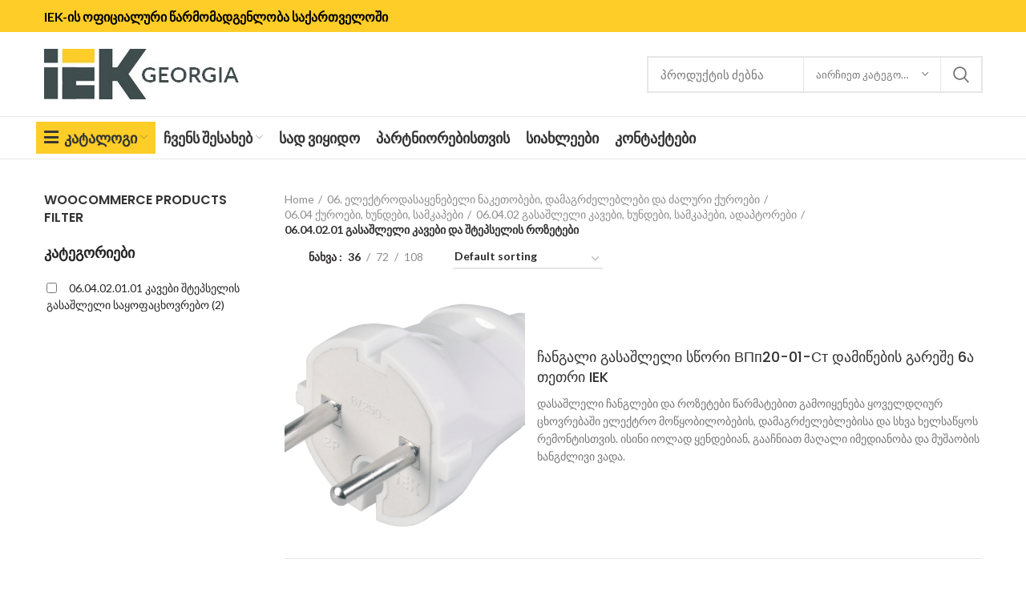

--- FILE ---
content_type: text/html; charset=UTF-8
request_url: https://iek.com.ge/product-category/06-eleqtrodasaqhenebeli-na/06-04-khuroebi-khundebi-samkapebi/06-04-02-gasashleli-kavebi-hundebi-samkapebi-adaptorebi-2/06-04-02-01-gasashleli-kavebi-da-shtapselis-rozetebi-06-04-02-gasashleli-kavebi-hundebi-samkapebi-adaptorebi-2/
body_size: 303109
content:
<!DOCTYPE html>
<html lang="ka-GE">
<head>
	<meta charset="UTF-8">
	<link rel="profile" href="http://gmpg.org/xfn/11">
	<link rel="pingback" href="https://iek.com.ge/xmlrpc.php">

			<script>window.MSInputMethodContext && document.documentMode && document.write('<script src="https://iek.com.ge/wp-content/themes/woodmart/js/libs/ie11CustomProperties.min.js"><\/script>');</script>
		<title>06.04.02.01 გასაშლელი კავები და შტეპსელის როზეტები &#8211; IEK Georgia</title>
<meta name='robots' content='max-image-preview:large' />
<link rel='dns-prefetch' href='//maps.googleapis.com' />
<link rel='dns-prefetch' href='//cdnjs.cloudflare.com' />
<link rel='dns-prefetch' href='//fonts.googleapis.com' />
<link rel="alternate" type="application/rss+xml" title="IEK Georgia &raquo; RSS-არხი" href="https://iek.com.ge/feed/" />
<link rel="alternate" type="application/rss+xml" title="IEK Georgia &raquo; კომენტარების RSS-არხი" href="https://iek.com.ge/comments/feed/" />
<link rel="alternate" type="application/rss+xml" title="IEK Georgia &raquo; 06.04.02.01 გასაშლელი კავები და შტეპსელის როზეტები Category არხი" href="https://iek.com.ge/product-category/06-eleqtrodasaqhenebeli-na/06-04-khuroebi-khundebi-samkapebi/06-04-02-gasashleli-kavebi-hundebi-samkapebi-adaptorebi-2/06-04-02-01-gasashleli-kavebi-da-shtapselis-rozetebi-06-04-02-gasashleli-kavebi-hundebi-samkapebi-adaptorebi-2/feed/" />
<style id='wp-img-auto-sizes-contain-inline-css' type='text/css'>
img:is([sizes=auto i],[sizes^="auto," i]){contain-intrinsic-size:3000px 1500px}
/*# sourceURL=wp-img-auto-sizes-contain-inline-css */
</style>
<style id='wp-block-library-inline-css' type='text/css'>
:root{--wp-block-synced-color:#7a00df;--wp-block-synced-color--rgb:122,0,223;--wp-bound-block-color:var(--wp-block-synced-color);--wp-editor-canvas-background:#ddd;--wp-admin-theme-color:#007cba;--wp-admin-theme-color--rgb:0,124,186;--wp-admin-theme-color-darker-10:#006ba1;--wp-admin-theme-color-darker-10--rgb:0,107,160.5;--wp-admin-theme-color-darker-20:#005a87;--wp-admin-theme-color-darker-20--rgb:0,90,135;--wp-admin-border-width-focus:2px}@media (min-resolution:192dpi){:root{--wp-admin-border-width-focus:1.5px}}.wp-element-button{cursor:pointer}:root .has-very-light-gray-background-color{background-color:#eee}:root .has-very-dark-gray-background-color{background-color:#313131}:root .has-very-light-gray-color{color:#eee}:root .has-very-dark-gray-color{color:#313131}:root .has-vivid-green-cyan-to-vivid-cyan-blue-gradient-background{background:linear-gradient(135deg,#00d084,#0693e3)}:root .has-purple-crush-gradient-background{background:linear-gradient(135deg,#34e2e4,#4721fb 50%,#ab1dfe)}:root .has-hazy-dawn-gradient-background{background:linear-gradient(135deg,#faaca8,#dad0ec)}:root .has-subdued-olive-gradient-background{background:linear-gradient(135deg,#fafae1,#67a671)}:root .has-atomic-cream-gradient-background{background:linear-gradient(135deg,#fdd79a,#004a59)}:root .has-nightshade-gradient-background{background:linear-gradient(135deg,#330968,#31cdcf)}:root .has-midnight-gradient-background{background:linear-gradient(135deg,#020381,#2874fc)}:root{--wp--preset--font-size--normal:16px;--wp--preset--font-size--huge:42px}.has-regular-font-size{font-size:1em}.has-larger-font-size{font-size:2.625em}.has-normal-font-size{font-size:var(--wp--preset--font-size--normal)}.has-huge-font-size{font-size:var(--wp--preset--font-size--huge)}.has-text-align-center{text-align:center}.has-text-align-left{text-align:left}.has-text-align-right{text-align:right}.has-fit-text{white-space:nowrap!important}#end-resizable-editor-section{display:none}.aligncenter{clear:both}.items-justified-left{justify-content:flex-start}.items-justified-center{justify-content:center}.items-justified-right{justify-content:flex-end}.items-justified-space-between{justify-content:space-between}.screen-reader-text{border:0;clip-path:inset(50%);height:1px;margin:-1px;overflow:hidden;padding:0;position:absolute;width:1px;word-wrap:normal!important}.screen-reader-text:focus{background-color:#ddd;clip-path:none;color:#444;display:block;font-size:1em;height:auto;left:5px;line-height:normal;padding:15px 23px 14px;text-decoration:none;top:5px;width:auto;z-index:100000}html :where(.has-border-color){border-style:solid}html :where([style*=border-top-color]){border-top-style:solid}html :where([style*=border-right-color]){border-right-style:solid}html :where([style*=border-bottom-color]){border-bottom-style:solid}html :where([style*=border-left-color]){border-left-style:solid}html :where([style*=border-width]){border-style:solid}html :where([style*=border-top-width]){border-top-style:solid}html :where([style*=border-right-width]){border-right-style:solid}html :where([style*=border-bottom-width]){border-bottom-style:solid}html :where([style*=border-left-width]){border-left-style:solid}html :where(img[class*=wp-image-]){height:auto;max-width:100%}:where(figure){margin:0 0 1em}html :where(.is-position-sticky){--wp-admin--admin-bar--position-offset:var(--wp-admin--admin-bar--height,0px)}@media screen and (max-width:600px){html :where(.is-position-sticky){--wp-admin--admin-bar--position-offset:0px}}

/*# sourceURL=wp-block-library-inline-css */
</style><style id='global-styles-inline-css' type='text/css'>
:root{--wp--preset--aspect-ratio--square: 1;--wp--preset--aspect-ratio--4-3: 4/3;--wp--preset--aspect-ratio--3-4: 3/4;--wp--preset--aspect-ratio--3-2: 3/2;--wp--preset--aspect-ratio--2-3: 2/3;--wp--preset--aspect-ratio--16-9: 16/9;--wp--preset--aspect-ratio--9-16: 9/16;--wp--preset--color--black: #000000;--wp--preset--color--cyan-bluish-gray: #abb8c3;--wp--preset--color--white: #ffffff;--wp--preset--color--pale-pink: #f78da7;--wp--preset--color--vivid-red: #cf2e2e;--wp--preset--color--luminous-vivid-orange: #ff6900;--wp--preset--color--luminous-vivid-amber: #fcb900;--wp--preset--color--light-green-cyan: #7bdcb5;--wp--preset--color--vivid-green-cyan: #00d084;--wp--preset--color--pale-cyan-blue: #8ed1fc;--wp--preset--color--vivid-cyan-blue: #0693e3;--wp--preset--color--vivid-purple: #9b51e0;--wp--preset--gradient--vivid-cyan-blue-to-vivid-purple: linear-gradient(135deg,rgb(6,147,227) 0%,rgb(155,81,224) 100%);--wp--preset--gradient--light-green-cyan-to-vivid-green-cyan: linear-gradient(135deg,rgb(122,220,180) 0%,rgb(0,208,130) 100%);--wp--preset--gradient--luminous-vivid-amber-to-luminous-vivid-orange: linear-gradient(135deg,rgb(252,185,0) 0%,rgb(255,105,0) 100%);--wp--preset--gradient--luminous-vivid-orange-to-vivid-red: linear-gradient(135deg,rgb(255,105,0) 0%,rgb(207,46,46) 100%);--wp--preset--gradient--very-light-gray-to-cyan-bluish-gray: linear-gradient(135deg,rgb(238,238,238) 0%,rgb(169,184,195) 100%);--wp--preset--gradient--cool-to-warm-spectrum: linear-gradient(135deg,rgb(74,234,220) 0%,rgb(151,120,209) 20%,rgb(207,42,186) 40%,rgb(238,44,130) 60%,rgb(251,105,98) 80%,rgb(254,248,76) 100%);--wp--preset--gradient--blush-light-purple: linear-gradient(135deg,rgb(255,206,236) 0%,rgb(152,150,240) 100%);--wp--preset--gradient--blush-bordeaux: linear-gradient(135deg,rgb(254,205,165) 0%,rgb(254,45,45) 50%,rgb(107,0,62) 100%);--wp--preset--gradient--luminous-dusk: linear-gradient(135deg,rgb(255,203,112) 0%,rgb(199,81,192) 50%,rgb(65,88,208) 100%);--wp--preset--gradient--pale-ocean: linear-gradient(135deg,rgb(255,245,203) 0%,rgb(182,227,212) 50%,rgb(51,167,181) 100%);--wp--preset--gradient--electric-grass: linear-gradient(135deg,rgb(202,248,128) 0%,rgb(113,206,126) 100%);--wp--preset--gradient--midnight: linear-gradient(135deg,rgb(2,3,129) 0%,rgb(40,116,252) 100%);--wp--preset--font-size--small: 13px;--wp--preset--font-size--medium: 20px;--wp--preset--font-size--large: 36px;--wp--preset--font-size--x-large: 42px;--wp--preset--spacing--20: 0.44rem;--wp--preset--spacing--30: 0.67rem;--wp--preset--spacing--40: 1rem;--wp--preset--spacing--50: 1.5rem;--wp--preset--spacing--60: 2.25rem;--wp--preset--spacing--70: 3.38rem;--wp--preset--spacing--80: 5.06rem;--wp--preset--shadow--natural: 6px 6px 9px rgba(0, 0, 0, 0.2);--wp--preset--shadow--deep: 12px 12px 50px rgba(0, 0, 0, 0.4);--wp--preset--shadow--sharp: 6px 6px 0px rgba(0, 0, 0, 0.2);--wp--preset--shadow--outlined: 6px 6px 0px -3px rgb(255, 255, 255), 6px 6px rgb(0, 0, 0);--wp--preset--shadow--crisp: 6px 6px 0px rgb(0, 0, 0);}:where(.is-layout-flex){gap: 0.5em;}:where(.is-layout-grid){gap: 0.5em;}body .is-layout-flex{display: flex;}.is-layout-flex{flex-wrap: wrap;align-items: center;}.is-layout-flex > :is(*, div){margin: 0;}body .is-layout-grid{display: grid;}.is-layout-grid > :is(*, div){margin: 0;}:where(.wp-block-columns.is-layout-flex){gap: 2em;}:where(.wp-block-columns.is-layout-grid){gap: 2em;}:where(.wp-block-post-template.is-layout-flex){gap: 1.25em;}:where(.wp-block-post-template.is-layout-grid){gap: 1.25em;}.has-black-color{color: var(--wp--preset--color--black) !important;}.has-cyan-bluish-gray-color{color: var(--wp--preset--color--cyan-bluish-gray) !important;}.has-white-color{color: var(--wp--preset--color--white) !important;}.has-pale-pink-color{color: var(--wp--preset--color--pale-pink) !important;}.has-vivid-red-color{color: var(--wp--preset--color--vivid-red) !important;}.has-luminous-vivid-orange-color{color: var(--wp--preset--color--luminous-vivid-orange) !important;}.has-luminous-vivid-amber-color{color: var(--wp--preset--color--luminous-vivid-amber) !important;}.has-light-green-cyan-color{color: var(--wp--preset--color--light-green-cyan) !important;}.has-vivid-green-cyan-color{color: var(--wp--preset--color--vivid-green-cyan) !important;}.has-pale-cyan-blue-color{color: var(--wp--preset--color--pale-cyan-blue) !important;}.has-vivid-cyan-blue-color{color: var(--wp--preset--color--vivid-cyan-blue) !important;}.has-vivid-purple-color{color: var(--wp--preset--color--vivid-purple) !important;}.has-black-background-color{background-color: var(--wp--preset--color--black) !important;}.has-cyan-bluish-gray-background-color{background-color: var(--wp--preset--color--cyan-bluish-gray) !important;}.has-white-background-color{background-color: var(--wp--preset--color--white) !important;}.has-pale-pink-background-color{background-color: var(--wp--preset--color--pale-pink) !important;}.has-vivid-red-background-color{background-color: var(--wp--preset--color--vivid-red) !important;}.has-luminous-vivid-orange-background-color{background-color: var(--wp--preset--color--luminous-vivid-orange) !important;}.has-luminous-vivid-amber-background-color{background-color: var(--wp--preset--color--luminous-vivid-amber) !important;}.has-light-green-cyan-background-color{background-color: var(--wp--preset--color--light-green-cyan) !important;}.has-vivid-green-cyan-background-color{background-color: var(--wp--preset--color--vivid-green-cyan) !important;}.has-pale-cyan-blue-background-color{background-color: var(--wp--preset--color--pale-cyan-blue) !important;}.has-vivid-cyan-blue-background-color{background-color: var(--wp--preset--color--vivid-cyan-blue) !important;}.has-vivid-purple-background-color{background-color: var(--wp--preset--color--vivid-purple) !important;}.has-black-border-color{border-color: var(--wp--preset--color--black) !important;}.has-cyan-bluish-gray-border-color{border-color: var(--wp--preset--color--cyan-bluish-gray) !important;}.has-white-border-color{border-color: var(--wp--preset--color--white) !important;}.has-pale-pink-border-color{border-color: var(--wp--preset--color--pale-pink) !important;}.has-vivid-red-border-color{border-color: var(--wp--preset--color--vivid-red) !important;}.has-luminous-vivid-orange-border-color{border-color: var(--wp--preset--color--luminous-vivid-orange) !important;}.has-luminous-vivid-amber-border-color{border-color: var(--wp--preset--color--luminous-vivid-amber) !important;}.has-light-green-cyan-border-color{border-color: var(--wp--preset--color--light-green-cyan) !important;}.has-vivid-green-cyan-border-color{border-color: var(--wp--preset--color--vivid-green-cyan) !important;}.has-pale-cyan-blue-border-color{border-color: var(--wp--preset--color--pale-cyan-blue) !important;}.has-vivid-cyan-blue-border-color{border-color: var(--wp--preset--color--vivid-cyan-blue) !important;}.has-vivid-purple-border-color{border-color: var(--wp--preset--color--vivid-purple) !important;}.has-vivid-cyan-blue-to-vivid-purple-gradient-background{background: var(--wp--preset--gradient--vivid-cyan-blue-to-vivid-purple) !important;}.has-light-green-cyan-to-vivid-green-cyan-gradient-background{background: var(--wp--preset--gradient--light-green-cyan-to-vivid-green-cyan) !important;}.has-luminous-vivid-amber-to-luminous-vivid-orange-gradient-background{background: var(--wp--preset--gradient--luminous-vivid-amber-to-luminous-vivid-orange) !important;}.has-luminous-vivid-orange-to-vivid-red-gradient-background{background: var(--wp--preset--gradient--luminous-vivid-orange-to-vivid-red) !important;}.has-very-light-gray-to-cyan-bluish-gray-gradient-background{background: var(--wp--preset--gradient--very-light-gray-to-cyan-bluish-gray) !important;}.has-cool-to-warm-spectrum-gradient-background{background: var(--wp--preset--gradient--cool-to-warm-spectrum) !important;}.has-blush-light-purple-gradient-background{background: var(--wp--preset--gradient--blush-light-purple) !important;}.has-blush-bordeaux-gradient-background{background: var(--wp--preset--gradient--blush-bordeaux) !important;}.has-luminous-dusk-gradient-background{background: var(--wp--preset--gradient--luminous-dusk) !important;}.has-pale-ocean-gradient-background{background: var(--wp--preset--gradient--pale-ocean) !important;}.has-electric-grass-gradient-background{background: var(--wp--preset--gradient--electric-grass) !important;}.has-midnight-gradient-background{background: var(--wp--preset--gradient--midnight) !important;}.has-small-font-size{font-size: var(--wp--preset--font-size--small) !important;}.has-medium-font-size{font-size: var(--wp--preset--font-size--medium) !important;}.has-large-font-size{font-size: var(--wp--preset--font-size--large) !important;}.has-x-large-font-size{font-size: var(--wp--preset--font-size--x-large) !important;}
/*# sourceURL=global-styles-inline-css */
</style>

<style id='classic-theme-styles-inline-css' type='text/css'>
/*! This file is auto-generated */
.wp-block-button__link{color:#fff;background-color:#32373c;border-radius:9999px;box-shadow:none;text-decoration:none;padding:calc(.667em + 2px) calc(1.333em + 2px);font-size:1.125em}.wp-block-file__button{background:#32373c;color:#fff;text-decoration:none}
/*# sourceURL=/wp-includes/css/classic-themes.min.css */
</style>
<link rel='stylesheet' id='woof-css' href='https://iek.com.ge/wp-content/plugins/woocommerce-products-filter/css/front.css?ver=2.2.5.6' type='text/css' media='all' />
<style id='woof-inline-css' type='text/css'>

.woof_products_top_panel li span, .woof_products_top_panel2 li span{background: url(https://iek.com.ge/wp-content/plugins/woocommerce-products-filter/img/delete.png);background-size: 14px 14px;background-repeat: no-repeat;background-position: right;}
.woof_edit_view{
                    display: none;
                }

/*# sourceURL=woof-inline-css */
</style>
<link rel='stylesheet' id='chosen-drop-down-css' href='https://iek.com.ge/wp-content/plugins/woocommerce-products-filter/js/chosen/chosen.min.css?ver=2.2.5.6' type='text/css' media='all' />
<style id='woocommerce-inline-inline-css' type='text/css'>
.woocommerce form .form-row .required { visibility: visible; }
/*# sourceURL=woocommerce-inline-inline-css */
</style>
<link rel='stylesheet' id='wordpress-store-locator-css' href='https://iek.com.ge/wp-content/plugins/wordpress-store-locator/public/css/wordpress-store-locator-public.css?ver=2.0.13' type='text/css' media='all' />
<link rel='stylesheet' id='wordpress-store-locator-bootstrap-css' href='https://iek.com.ge/wp-content/plugins/wordpress-store-locator/public/css/bootstrap.min.css?ver=2.0.13' type='text/css' media='all' />
<link rel='stylesheet' id='font-awesome-store-locator-css' href='https://cdnjs.cloudflare.com/ajax/libs/font-awesome/5.14.0/css/all.min.css?ver=5.14.0' type='text/css' media='all' />
<link rel='stylesheet' id='wordpress-store-locator-custom-css' href='https://iek.com.ge/wp-content/plugins/wordpress-store-locator/public/css/wordpress-store-locator-custom.css?ver=2.0.13' type='text/css' media='all' />
<link rel='stylesheet' id='js_composer_front-css' href='https://iek.com.ge/wp-content/plugins/js_composer/assets/css/js_composer.min.css?ver=6.7.0' type='text/css' media='all' />
<link rel='stylesheet' id='bootstrap-css' href='https://iek.com.ge/wp-content/themes/woodmart/css/bootstrap.min.css?ver=6.1.4' type='text/css' media='all' />
<link rel='stylesheet' id='woodmart-style-css' href='https://iek.com.ge/wp-content/themes/woodmart/css/parts/base.min.css?ver=6.1.4' type='text/css' media='all' />
<link rel='stylesheet' id='wd-widget-wd-recent-posts-css' href='https://iek.com.ge/wp-content/themes/woodmart/css/parts/widget-wd-recent-posts.min.css?ver=6.1.4' type='text/css' media='all' />
<link rel='stylesheet' id='wd-widget-nav-mega-menu-css' href='https://iek.com.ge/wp-content/themes/woodmart/css/parts/widget-nav-mega-menu.min.css?ver=6.1.4' type='text/css' media='all' />
<link rel='stylesheet' id='wd-widget-wd-layered-nav-product-cat-css' href='https://iek.com.ge/wp-content/themes/woodmart/css/parts/woo-widget-wd-layered-nav-product-cat.min.css?ver=6.1.4' type='text/css' media='all' />
<link rel='stylesheet' id='wd-widget-product-list-css' href='https://iek.com.ge/wp-content/themes/woodmart/css/parts/woo-widget-product-list.min.css?ver=6.1.4' type='text/css' media='all' />
<link rel='stylesheet' id='wd-footer-base-css' href='https://iek.com.ge/wp-content/themes/woodmart/css/parts/footer-base.min.css?ver=6.1.4' type='text/css' media='all' />
<link rel='stylesheet' id='wd-wp-gutenberg-css' href='https://iek.com.ge/wp-content/themes/woodmart/css/parts/wp-gutenberg.min.css?ver=6.1.4' type='text/css' media='all' />
<link rel='stylesheet' id='wd-wpcf7-css' href='https://iek.com.ge/wp-content/themes/woodmart/css/parts/int-wpcf7.min.css?ver=6.1.4' type='text/css' media='all' />
<link rel='stylesheet' id='wd-revolution-slider-css' href='https://iek.com.ge/wp-content/themes/woodmart/css/parts/int-revolution-slider.min.css?ver=6.1.4' type='text/css' media='all' />
<link rel='stylesheet' id='wd-wpbakery-base-css' href='https://iek.com.ge/wp-content/themes/woodmart/css/parts/int-wpbakery-base.min.css?ver=6.1.4' type='text/css' media='all' />
<link rel='stylesheet' id='wd-notices-fixed-css' href='https://iek.com.ge/wp-content/themes/woodmart/css/parts/mod-notices-fixed.min.css?ver=6.1.4' type='text/css' media='all' />
<link rel='stylesheet' id='wd-woocommerce-base-css' href='https://iek.com.ge/wp-content/themes/woodmart/css/parts/woocommerce-base.min.css?ver=6.1.4' type='text/css' media='all' />
<link rel='stylesheet' id='wd-page-shop-css' href='https://iek.com.ge/wp-content/themes/woodmart/css/parts/woo-page-shop.min.css?ver=6.1.4' type='text/css' media='all' />
<link rel='stylesheet' id='wd-widget-active-filters-css' href='https://iek.com.ge/wp-content/themes/woodmart/css/parts/woo-widget-active-filters.min.css?ver=6.1.4' type='text/css' media='all' />
<link rel='stylesheet' id='wd-header-base-css' href='https://iek.com.ge/wp-content/themes/woodmart/css/parts/header-base.min.css?ver=6.1.4' type='text/css' media='all' />
<link rel='stylesheet' id='wd-mod-tools-css' href='https://iek.com.ge/wp-content/themes/woodmart/css/parts/mod-tools.min.css?ver=6.1.4' type='text/css' media='all' />
<link rel='stylesheet' id='wd-header-elements-base-css' href='https://iek.com.ge/wp-content/themes/woodmart/css/parts/header-el-base.min.css?ver=6.1.4' type='text/css' media='all' />
<link rel='stylesheet' id='wd-social-icons-css' href='https://iek.com.ge/wp-content/themes/woodmart/css/parts/el-social-icons.min.css?ver=6.1.4' type='text/css' media='all' />
<link rel='stylesheet' id='wd-header-search-css' href='https://iek.com.ge/wp-content/themes/woodmart/css/parts/header-el-search.min.css?ver=6.1.4' type='text/css' media='all' />
<link rel='stylesheet' id='wd-header-search-form-css' href='https://iek.com.ge/wp-content/themes/woodmart/css/parts/header-el-search-form.min.css?ver=6.1.4' type='text/css' media='all' />
<link rel='stylesheet' id='wd-page-title-css' href='https://iek.com.ge/wp-content/themes/woodmart/css/parts/page-title.min.css?ver=6.1.4' type='text/css' media='all' />
<link rel='stylesheet' id='wd-off-canvas-sidebar-css' href='https://iek.com.ge/wp-content/themes/woodmart/css/parts/opt-off-canvas-sidebar.min.css?ver=6.1.4' type='text/css' media='all' />
<link rel='stylesheet' id='wd-shop-filter-area-css' href='https://iek.com.ge/wp-content/themes/woodmart/css/parts/woo-opt-shop-filter-area.min.css?ver=6.1.4' type='text/css' media='all' />
<link rel='stylesheet' id='wd-sticky-loader-css' href='https://iek.com.ge/wp-content/themes/woodmart/css/parts/mod-sticky-loader.min.css?ver=6.1.4' type='text/css' media='all' />
<link rel='stylesheet' id='wd-product-loop-css' href='https://iek.com.ge/wp-content/themes/woodmart/css/parts/woo-product-loop.min.css?ver=6.1.4' type='text/css' media='all' />
<link rel='stylesheet' id='wd-product-loop-list-css' href='https://iek.com.ge/wp-content/themes/woodmart/css/parts/woo-product-loop-list.min.css?ver=6.1.4' type='text/css' media='all' />
<link rel='stylesheet' id='wd-categories-loop-css' href='https://iek.com.ge/wp-content/themes/woodmart/css/parts/woo-categories-loop.min.css?ver=6.1.4' type='text/css' media='all' />
<link rel='stylesheet' id='wd-categories-loop-default-css' href='https://iek.com.ge/wp-content/themes/woodmart/css/parts/woo-categories-loop-default.min.css?ver=6.1.4' type='text/css' media='all' />
<link rel='stylesheet' id='wd-mfp-popup-css' href='https://iek.com.ge/wp-content/themes/woodmart/css/parts/lib-magnific-popup.min.css?ver=6.1.4' type='text/css' media='all' />
<link rel='stylesheet' id='wd-scroll-top-css' href='https://iek.com.ge/wp-content/themes/woodmart/css/parts/opt-scrolltotop.min.css?ver=6.1.4' type='text/css' media='all' />
<link rel='stylesheet' id='xts-style-header_528910-css' href='https://iek.com.ge/wp-content/uploads/2021/10/xts-header_528910-1634917377.css?ver=6.1.4' type='text/css' media='all' />
<link rel='stylesheet' id='xts-style-theme_settings_default-css' href='https://iek.com.ge/wp-content/uploads/2021/09/xts-theme_settings_default-1631172859.css?ver=6.1.4' type='text/css' media='all' />
<link rel='stylesheet' id='xts-google-fonts-css' href='https://fonts.googleapis.com/css?family=Lato%3A400%2C700%7CPoppins%3A400%2C600%2C500&#038;ver=6.1.4' type='text/css' media='all' />
<script type="text/javascript" src="https://iek.com.ge/wp-includes/js/jquery/jquery.min.js?ver=3.7.1" id="jquery-core-js"></script>
<script type="text/javascript" src="https://iek.com.ge/wp-includes/js/jquery/jquery-migrate.min.js?ver=3.4.1" id="jquery-migrate-js"></script>
<script type="text/javascript" src="https://iek.com.ge/wp-content/plugins/woocommerce/assets/js/jquery-blockui/jquery.blockUI.min.js?ver=2.7.0-wc.5.6.0" id="jquery-blockui-js"></script>
<script type="text/javascript" id="wc-add-to-cart-js-extra">
/* <![CDATA[ */
var wc_add_to_cart_params = {"ajax_url":"/wp-admin/admin-ajax.php","wc_ajax_url":"/?wc-ajax=%%endpoint%%","i18n_view_cart":"View cart","cart_url":"https://iek.com.ge/cart/","is_cart":"","cart_redirect_after_add":"no"};
//# sourceURL=wc-add-to-cart-js-extra
/* ]]> */
</script>
<script type="text/javascript" src="https://iek.com.ge/wp-content/plugins/woocommerce/assets/js/frontend/add-to-cart.min.js?ver=5.6.0" id="wc-add-to-cart-js"></script>
<script type="text/javascript" src="https://iek.com.ge/wp-content/plugins/js_composer/assets/js/vendors/woocommerce-add-to-cart.js?ver=6.7.0" id="vc_woocommerce-add-to-cart-js-js"></script>
<script type="text/javascript" src="https://iek.com.ge/wp-content/themes/woodmart/js/libs/device.min.js?ver=6.1.4" id="wd-device-library-js"></script>
<link rel="https://api.w.org/" href="https://iek.com.ge/wp-json/" /><link rel="alternate" title="JSON" type="application/json" href="https://iek.com.ge/wp-json/wp/v2/product_cat/2741" /><link rel="EditURI" type="application/rsd+xml" title="RSD" href="https://iek.com.ge/xmlrpc.php?rsd" />
<meta name="generator" content="WordPress 6.9" />
<meta name="generator" content="WooCommerce 5.6.0" />
<meta name="framework" content="weLaunch 4.1.24" /><meta name="theme-color" content="">					<meta name="viewport" content="width=device-width, initial-scale=1.0, maximum-scale=1.0, user-scalable=no">
							
						<noscript><style>.woocommerce-product-gallery{ opacity: 1 !important; }</style></noscript>
	<meta name="generator" content="Powered by WPBakery Page Builder - drag and drop page builder for WordPress."/>
<meta name="generator" content="Powered by Slider Revolution 6.5.8 - responsive, Mobile-Friendly Slider Plugin for WordPress with comfortable drag and drop interface." />
<link rel="icon" href="https://iek.com.ge/wp-content/uploads/2021/09/favicon-trans-150x150.png" sizes="32x32" />
<link rel="icon" href="https://iek.com.ge/wp-content/uploads/2021/09/favicon-trans.png" sizes="192x192" />
<link rel="apple-touch-icon" href="https://iek.com.ge/wp-content/uploads/2021/09/favicon-trans.png" />
<meta name="msapplication-TileImage" content="https://iek.com.ge/wp-content/uploads/2021/09/favicon-trans.png" />
<script type="text/javascript">function setREVStartSize(e){
			//window.requestAnimationFrame(function() {				 
				window.RSIW = window.RSIW===undefined ? window.innerWidth : window.RSIW;	
				window.RSIH = window.RSIH===undefined ? window.innerHeight : window.RSIH;	
				try {								
					var pw = document.getElementById(e.c).parentNode.offsetWidth,
						newh;
					pw = pw===0 || isNaN(pw) ? window.RSIW : pw;
					e.tabw = e.tabw===undefined ? 0 : parseInt(e.tabw);
					e.thumbw = e.thumbw===undefined ? 0 : parseInt(e.thumbw);
					e.tabh = e.tabh===undefined ? 0 : parseInt(e.tabh);
					e.thumbh = e.thumbh===undefined ? 0 : parseInt(e.thumbh);
					e.tabhide = e.tabhide===undefined ? 0 : parseInt(e.tabhide);
					e.thumbhide = e.thumbhide===undefined ? 0 : parseInt(e.thumbhide);
					e.mh = e.mh===undefined || e.mh=="" || e.mh==="auto" ? 0 : parseInt(e.mh,0);		
					if(e.layout==="fullscreen" || e.l==="fullscreen") 						
						newh = Math.max(e.mh,window.RSIH);					
					else{					
						e.gw = Array.isArray(e.gw) ? e.gw : [e.gw];
						for (var i in e.rl) if (e.gw[i]===undefined || e.gw[i]===0) e.gw[i] = e.gw[i-1];					
						e.gh = e.el===undefined || e.el==="" || (Array.isArray(e.el) && e.el.length==0)? e.gh : e.el;
						e.gh = Array.isArray(e.gh) ? e.gh : [e.gh];
						for (var i in e.rl) if (e.gh[i]===undefined || e.gh[i]===0) e.gh[i] = e.gh[i-1];
											
						var nl = new Array(e.rl.length),
							ix = 0,						
							sl;					
						e.tabw = e.tabhide>=pw ? 0 : e.tabw;
						e.thumbw = e.thumbhide>=pw ? 0 : e.thumbw;
						e.tabh = e.tabhide>=pw ? 0 : e.tabh;
						e.thumbh = e.thumbhide>=pw ? 0 : e.thumbh;					
						for (var i in e.rl) nl[i] = e.rl[i]<window.RSIW ? 0 : e.rl[i];
						sl = nl[0];									
						for (var i in nl) if (sl>nl[i] && nl[i]>0) { sl = nl[i]; ix=i;}															
						var m = pw>(e.gw[ix]+e.tabw+e.thumbw) ? 1 : (pw-(e.tabw+e.thumbw)) / (e.gw[ix]);					
						newh =  (e.gh[ix] * m) + (e.tabh + e.thumbh);
					}
					var el = document.getElementById(e.c);
					if (el!==null && el) el.style.height = newh+"px";					
					el = document.getElementById(e.c+"_wrapper");
					if (el!==null && el) {
						el.style.height = newh+"px";
						el.style.display = "block";
					}
				} catch(e){
					console.log("Failure at Presize of Slider:" + e)
				}					   
			//});
		  };</script>
		<style type="text/css" id="wp-custom-css">
			.store-locator-review-container {
    display: none !important;
}

.wd-post-date.wd-style-with-bg {
    display: none !important;
}

.my-menu {
	background: #FECD28 !important;
	--nav-color-hover: #000000 !important;
}

.woof_list label {
    vertical-align: middle;
    padding-top: 4px;
    padding-bottom: 4px;
    display: inline !important;
}

.menu-open-label {
	padding-right: 10px !important;
}

.small_banner {
	    max-width: 228px;
}

.vertical-navigation .menu {
    background-color: #c0cdcf !important;
}

.iek-prodcat-catalog-detail-docs__title {
	background-color: #fbcb30;
	padding: 10px 20px;
	font-size: 20px;
  color: #000;
  font-weight: bold;
}

/*.vertical-navigation .menu:hover {
    background-color: #000000 !important;
}		</style>
		<style>
		
		</style><noscript><style> .wpb_animate_when_almost_visible { opacity: 1; }</style></noscript><link rel='stylesheet' id='woof_tooltip-css-css' href='https://iek.com.ge/wp-content/plugins/woocommerce-products-filter/js/tooltip/css/tooltipster.bundle.min.css?ver=2.2.5.6' type='text/css' media='all' />
<link rel='stylesheet' id='woof_tooltip-css-noir-css' href='https://iek.com.ge/wp-content/plugins/woocommerce-products-filter/js/tooltip/css/plugins/tooltipster/sideTip/themes/tooltipster-sideTip-noir.min.css?ver=2.2.5.6' type='text/css' media='all' />
<link rel='stylesheet' id='vc_font_awesome_5_shims-css' href='https://iek.com.ge/wp-content/plugins/js_composer/assets/lib/bower/font-awesome/css/v4-shims.min.css?ver=6.7.0' type='text/css' media='all' />
<link rel='stylesheet' id='vc_font_awesome_5-css' href='https://iek.com.ge/wp-content/plugins/js_composer/assets/lib/bower/font-awesome/css/all.min.css?ver=6.7.0' type='text/css' media='all' />
<link rel='stylesheet' id='rs-plugin-settings-css' href='https://iek.com.ge/wp-content/plugins/revslider/public/assets/css/rs6.css?ver=6.5.8' type='text/css' media='all' />
<style id='rs-plugin-settings-inline-css' type='text/css'>
#rs-demo-id {}
/*# sourceURL=rs-plugin-settings-inline-css */
</style>
</head>

<body class="archive tax-product_cat term-06-04-02-01-gasashleli-kavebi-da-shtapselis-rozetebi-06-04-02-gasashleli-kavebi-hundebi-samkapebi-adaptorebi-2 term-2741 wp-theme-woodmart theme-woodmart woocommerce woocommerce-page woocommerce-no-js wrapper-custom  form-style-square  form-border-width-2 catalog-mode-on categories-accordion-on woodmart-archive-shop woodmart-ajax-shop-on offcanvas-sidebar-mobile offcanvas-sidebar-tablet notifications-sticky wpb-js-composer js-comp-ver-6.7.0 vc_responsive">
				
	
	<div class="website-wrapper">
									<header class="whb-header whb-sticky-shadow whb-scroll-slide whb-sticky-clone">
					<div class="whb-main-header">
	
<div class="whb-row whb-top-bar whb-not-sticky-row whb-with-bg whb-without-border whb-color-dark whb-flex-flex-middle">
	<div class="container">
		<div class="whb-flex-row whb-top-bar-inner">
			<div class="whb-column whb-col-left whb-visible-lg">
	
<div class="wd-header-text set-cont-mb-s reset-last-child  whb-text-element"><span style="color: #000000; font-size: 16px;"><strong>IEK-ის ოფიციალური წარმომადგენლობა საქართველოში</strong></span></div>
</div>
<div class="whb-column whb-col-center whb-visible-lg whb-empty-column">
	</div>
<div class="whb-column whb-col-right whb-visible-lg whb-empty-column">
	</div>
<div class="whb-column whb-col-mobile whb-hidden-lg">
	
			<div class="wd-social-icons woodmart-social-icons text-center icons-design-default icons-size- color-scheme-light social-share social-form-circle">
									<a rel="noopener noreferrer nofollow" href="https://www.facebook.com/sharer/sharer.php?u=https://iek.com.ge/product-category/06-eleqtrodasaqhenebeli-na/06-04-khuroebi-khundebi-samkapebi/06-04-02-gasashleli-kavebi-hundebi-samkapebi-adaptorebi-2/06-04-02-01-gasashleli-kavebi-da-shtapselis-rozetebi-06-04-02-gasashleli-kavebi-hundebi-samkapebi-adaptorebi-2/" target="_blank" class=" wd-social-icon social-facebook">
						<span class="wd-icon"></span>
											</a>
				
									<a rel="noopener noreferrer nofollow" href="https://twitter.com/share?url=https://iek.com.ge/product-category/06-eleqtrodasaqhenebeli-na/06-04-khuroebi-khundebi-samkapebi/06-04-02-gasashleli-kavebi-hundebi-samkapebi-adaptorebi-2/06-04-02-01-gasashleli-kavebi-da-shtapselis-rozetebi-06-04-02-gasashleli-kavebi-hundebi-samkapebi-adaptorebi-2/" target="_blank" class=" wd-social-icon social-twitter">
						<span class="wd-icon"></span>
											</a>
				
				
				
				
									<a rel="noopener noreferrer nofollow" href="https://pinterest.com/pin/create/button/?url=https://iek.com.ge/product-category/06-eleqtrodasaqhenebeli-na/06-04-khuroebi-khundebi-samkapebi/06-04-02-gasashleli-kavebi-hundebi-samkapebi-adaptorebi-2/06-04-02-01-gasashleli-kavebi-da-shtapselis-rozetebi-06-04-02-gasashleli-kavebi-hundebi-samkapebi-adaptorebi-2/&media=https://iek.com.ge/wp-content/uploads/2021/02/6da1e6359a52a3ba8643b37aadf522e9117308406372e2cd5c4e2f754cf97852.png&description=%E1%83%A9%E1%83%90%E1%83%9C%E1%83%92%E1%83%90%E1%83%9A%E1%83%98+%E1%83%92%E1%83%90%E1%83%A1%E1%83%90%E1%83%A8%E1%83%9A%E1%83%94%E1%83%9A%E1%83%98+%E1%83%A1%E1%83%AC%E1%83%9D%E1%83%A0%E1%83%98+%D0%92%D0%9F%D0%BF20-01-%D0%A1%D1%82+%E1%83%93%E1%83%90%E1%83%9B%E1%83%98%E1%83%AC%E1%83%94%E1%83%91%E1%83%98%E1%83%A1+%E1%83%92%E1%83%90%E1%83%A0%E1%83%94%E1%83%A8%E1%83%94+6%E1%83%90+%E1%83%97%E1%83%94%E1%83%97%E1%83%A0%E1%83%98+IEK" target="_blank" class=" wd-social-icon social-pinterest">
						<span class="wd-icon"></span>
											</a>
				
				
									<a rel="noopener noreferrer nofollow" href="https://www.linkedin.com/shareArticle?mini=true&url=https://iek.com.ge/product-category/06-eleqtrodasaqhenebeli-na/06-04-khuroebi-khundebi-samkapebi/06-04-02-gasashleli-kavebi-hundebi-samkapebi-adaptorebi-2/06-04-02-01-gasashleli-kavebi-da-shtapselis-rozetebi-06-04-02-gasashleli-kavebi-hundebi-samkapebi-adaptorebi-2/" target="_blank" class=" wd-social-icon social-linkedin">
						<span class="wd-icon"></span>
											</a>
				
				
				
				
				
				
				
				
				
				
								
								
				
									<a rel="noopener noreferrer nofollow" href="https://telegram.me/share/url?url=https://iek.com.ge/product-category/06-eleqtrodasaqhenebeli-na/06-04-khuroebi-khundebi-samkapebi/06-04-02-gasashleli-kavebi-hundebi-samkapebi-adaptorebi-2/06-04-02-01-gasashleli-kavebi-da-shtapselis-rozetebi-06-04-02-gasashleli-kavebi-hundebi-samkapebi-adaptorebi-2/" target="_blank" class=" wd-social-icon social-tg">
						<span class="wd-icon"></span>
											</a>
								
				
			</div>

		</div>
		</div>
	</div>
</div>

<div class="whb-row whb-general-header whb-not-sticky-row whb-without-bg whb-border-fullwidth whb-color-dark whb-flex-flex-middle">
	<div class="container">
		<div class="whb-flex-row whb-general-header-inner">
			<div class="whb-column whb-col-left whb-visible-lg">
	<div class="site-logo 
 wd-switch-logo">
	<a href="https://iek.com.ge/" class="wd-logo wd-main-logo woodmart-logo woodmart-main-logo" rel="home">
		<img src="https://iek.com.ge/wp-content/uploads/2021/02/my-logo.jpg" alt="IEK Georgia" style="max-width: 250px;" />	</a>
					<a href="https://iek.com.ge/" class="wd-logo wd-sticky-logo" rel="home">
			<img src="https://iek.com.ge/wp-content/uploads/2021/02/my-logo.jpg" alt="IEK Georgia" style="max-width: 250px;" />		</a>
	</div>
</div>
<div class="whb-column whb-col-center whb-visible-lg whb-empty-column">
	</div>
<div class="whb-column whb-col-right whb-visible-lg">
				<div class="wd-search-form wd-header-search-form woodmart-search-form">
								<form role="search" method="get" class="searchform  wd-with-cat has-categories-dropdown wd-style-default search-style-default woodmart-ajax-search" action="https://iek.com.ge/"  data-thumbnail="1" data-price="1" data-post_type="product" data-count="20" data-sku="1" data-symbols_count="3">
					<input type="text" class="s" placeholder="პროდუქტის ძებნა" value="" name="s" aria-label="Search" title="პროდუქტის ძებნა" />
					<input type="hidden" name="post_type" value="product">
								<div class="wd-search-cat wd-scroll search-by-category">
				<input type="hidden" name="product_cat" value="0">
				<a href="#" rel="nofollow" data-val="0">
					<span>
						აირჩიეთ კატეგორია					</span>
				</a>
				<div class="wd-dropdown wd-dropdown-search-cat wd-dropdown-menu wd-scroll-content wd-design-default list-wrapper">
					<ul class="wd-sub-menu sub-menu">
						<li style="display:none;"><a href="#" data-val="0">აირჩიეთ კატეგორია</a></li>
							<li class="cat-item cat-item-2472"><a class="pf-value" href="https://iek.com.ge/product-category/01-modulis-agchurviloba/" data-val="01-modulis-agchurviloba" data-title="01. მოდულური აღჭურვილობა" >01. მოდულური აღჭურვილობა</a>
<ul class='children'>
	<li class="cat-item cat-item-2816"><a class="pf-value" href="https://iek.com.ge/product-category/01-modulis-agchurviloba/01-01-avtomaturi-amomrthvelebi/" data-val="01-01-avtomaturi-amomrthvelebi" data-title="01.01 ავტომატური ამომრთველები" >01.01 ავტომატური ამომრთველები</a>
	<ul class='children'>
	<li class="cat-item cat-item-2821"><a class="pf-value" href="https://iek.com.ge/product-category/01-modulis-agchurviloba/01-01-avtomaturi-amomrthvelebi/01-01-01-avtomaturi-amomrthvelebi-47-29/" data-val="01-01-01-avtomaturi-amomrthvelebi-47-29" data-title="01.01.01 ავტომატური ამომრთველები ВА 47-29" >01.01.01 ავტომატური ამომრთველები ВА 47-29</a>
</li>
	<li class="cat-item cat-item-2817"><a class="pf-value" href="https://iek.com.ge/product-category/01-modulis-agchurviloba/01-01-avtomaturi-amomrthvelebi/01-01-02-avtomaturi-amomrthvelebi-karat/" data-val="01-01-02-avtomaturi-amomrthvelebi-karat" data-title="01.01.02 ავტომატური ამომრთველები KARAT" >01.01.02 ავტომატური ამომრთველები KARAT</a>
		<ul class='children'>
	<li class="cat-item cat-item-2818"><a class="pf-value" href="https://iek.com.ge/product-category/01-modulis-agchurviloba/01-01-avtomaturi-amomrthvelebi/01-01-02-avtomaturi-amomrthvelebi-karat/01-01-02-01-avtomaturi-amomrthvelebi-47-29/" data-val="01-01-02-01-avtomaturi-amomrthvelebi-47-29" data-title="01.01.02.01 ავტომატური ამომრთველები ВА47-29" >01.01.02.01 ავტომატური ამომრთველები ВА47-29</a>
			<ul class='children'>
	<li class="cat-item cat-item-2820"><a class="pf-value" href="https://iek.com.ge/product-category/01-modulis-agchurviloba/01-01-avtomaturi-amomrthvelebi/01-01-02-avtomaturi-amomrthvelebi-karat/01-01-02-01-avtomaturi-amomrthvelebi-47-29/01-01-02-01-01-avtomaturi-amomrthvelebi-47-29-makh-li-b/" data-val="01-01-02-01-01-avtomaturi-amomrthvelebi-47-29-makh-li-b" data-title="01.01.02.01.01 ავტომატური ამომრთველები ВА47-29 მახ-ლი B" >01.01.02.01.01 ავტომატური ამომრთველები ВА47-29 მახ-ლი B</a>
</li>
	<li class="cat-item cat-item-2819"><a class="pf-value" href="https://iek.com.ge/product-category/01-modulis-agchurviloba/01-01-avtomaturi-amomrthvelebi/01-01-02-avtomaturi-amomrthvelebi-karat/01-01-02-01-avtomaturi-amomrthvelebi-47-29/01-01-02-01-02-avtomaturi-amomrthvelebi-47-29-makh-li-c/" data-val="01-01-02-01-02-avtomaturi-amomrthvelebi-47-29-makh-li-c" data-title="01.01.02.01.02 ავტომატური ამომრთველები ВА47-29 მახ-ლი C" >01.01.02.01.02 ავტომატური ამომრთველები ВА47-29 მახ-ლი C</a>
</li>
			</ul>
</li>
	<li class="cat-item cat-item-2822"><a class="pf-value" href="https://iek.com.ge/product-category/01-modulis-agchurviloba/01-01-avtomaturi-amomrthvelebi/01-01-02-avtomaturi-amomrthvelebi-karat/01-01-02-02-avtomaturi-amomrthvelebi-47-60m/" data-val="01-01-02-02-avtomaturi-amomrthvelebi-47-60m" data-title="01.01.02.02. ავტომატური ამომრთველები ВА47-60მ" >01.01.02.02. ავტომატური ამომრთველები ВА47-60მ</a>
</li>
	<li class="cat-item cat-item-2823"><a class="pf-value" href="https://iek.com.ge/product-category/01-modulis-agchurviloba/01-01-avtomaturi-amomrthvelebi/01-01-02-avtomaturi-amomrthvelebi-karat/01-01-02-03-avtomaturi-amomrthvelebi-47-100/" data-val="01-01-02-03-avtomaturi-amomrthvelebi-47-100" data-title="01.01.02.03 ავტომატური ამომრთველები ВА47-100" >01.01.02.03 ავტომატური ამომრთველები ВА47-100</a>
			<ul class='children'>
	<li class="cat-item cat-item-2824"><a class="pf-value" href="https://iek.com.ge/product-category/01-modulis-agchurviloba/01-01-avtomaturi-amomrthvelebi/01-01-02-avtomaturi-amomrthvelebi-karat/01-01-02-03-avtomaturi-amomrthvelebi-47-100/01-01-02-03-01-avtomaturi-amomrthvelebi-47-100-makh-li-c/" data-val="01-01-02-03-01-avtomaturi-amomrthvelebi-47-100-makh-li-c" data-title="01.01.02.03.01 ავტომატური ამომრთველები ВА47-100 მახ-ლი C" >01.01.02.03.01 ავტომატური ამომრთველები ВА47-100 მახ-ლი C</a>
</li>
			</ul>
</li>
	<li class="cat-item cat-item-2825"><a class="pf-value" href="https://iek.com.ge/product-category/01-modulis-agchurviloba/01-01-avtomaturi-amomrthvelebi/01-01-02-avtomaturi-amomrthvelebi-karat/01-01-02-04-avtomaturi-amomrthvelebi-47-150/" data-val="01-01-02-04-avtomaturi-amomrthvelebi-47-150" data-title="01.01.02.04 ავტომატური ამომრთველები ВА47-150" >01.01.02.04 ავტომატური ამომრთველები ВА47-150</a>
			<ul class='children'>
	<li class="cat-item cat-item-2826"><a class="pf-value" href="https://iek.com.ge/product-category/01-modulis-agchurviloba/01-01-avtomaturi-amomrthvelebi/01-01-02-avtomaturi-amomrthvelebi-karat/01-01-02-04-avtomaturi-amomrthvelebi-47-150/01-01-02-04-01-avtomaturi-amomrthvelebi-47-150-makh-li-c/" data-val="01-01-02-04-01-avtomaturi-amomrthvelebi-47-150-makh-li-c" data-title="01.01.02.04.01 ავტომატური ამომრთველები ВА47-150 მახ-ლი-C" >01.01.02.04.01 ავტომატური ამომრთველები ВА47-150 მახ-ლი-C</a>
</li>
			</ul>
</li>
		</ul>
</li>
	</ul>
</li>
	<li class="cat-item cat-item-2473"><a class="pf-value" href="https://iek.com.ge/product-category/01-modulis-agchurviloba/01-02-diferencirebuli-dacvis-motskobiloba/" data-val="01-02-diferencirebuli-dacvis-motskobiloba" data-title="01.02 დიფერენცირებული დაცვის მოწყობილობა" >01.02 დიფერენცირებული დაცვის მოწყობილობა</a>
	<ul class='children'>
	<li class="cat-item cat-item-2801"><a class="pf-value" href="https://iek.com.ge/product-category/01-modulis-agchurviloba/01-02-diferencirebuli-dacvis-motskobiloba/01-02-01-amomrthveli-dipherentsirebuli-vd/" data-val="01-02-01-amomrthveli-dipherentsirebuli-vd" data-title="01.02.01 ამომრთველი დიფერენცირებული ვდ" >01.02.01 ამომრთველი დიფერენცირებული ვდ</a>
</li>
	<li class="cat-item cat-item-2474"><a class="pf-value" href="https://iek.com.ge/product-category/01-modulis-agchurviloba/01-02-diferencirebuli-dacvis-motskobiloba/01-02-02-dipherentsirebuli-datsvis-mocqhobiloba-karat/" data-val="01-02-02-dipherentsirebuli-datsvis-mocqhobiloba-karat" data-title="01.02.02 დიფერენცირებული დაცვის მოწყობილობა KARAT" >01.02.02 დიფერენცირებული დაცვის მოწყობილობა KARAT</a>
		<ul class='children'>
	<li class="cat-item cat-item-2799"><a class="pf-value" href="https://iek.com.ge/product-category/01-modulis-agchurviloba/01-02-diferencirebuli-dacvis-motskobiloba/01-02-02-dipherentsirebuli-datsvis-mocqhobiloba-karat/01-02-02-01-amomrthvelebi-dipherentsirebuli/" data-val="01-02-02-01-amomrthvelebi-dipherentsirebuli" data-title="01.02.02.01 ამომრთველები დიფერენცირებული ВД (УЗО)" >01.02.02.01 ამომრთველები დიფერენცირებული ВД (УЗО)</a>
			<ul class='children'>
	<li class="cat-item cat-item-2800"><a class="pf-value" href="https://iek.com.ge/product-category/01-modulis-agchurviloba/01-02-diferencirebuli-dacvis-motskobiloba/01-02-02-dipherentsirebuli-datsvis-mocqhobiloba-karat/01-02-02-01-amomrthvelebi-dipherentsirebuli/01-02-02-01-01-amomrthvelebi-dipherentsirebuli-1-63-tipi-ac/" data-val="01-02-02-01-01-amomrthvelebi-dipherentsirebuli-1-63-tipi-ac" data-title="01.02.02.01.01 ამომრთველები დიფერენცირებული ВД1-63 (УЗО) ტიპი AC" >01.02.02.01.01 ამომრთველები დიფერენცირებული ВД1-63 (УЗО) ტიპი AC</a>
</li>
			</ul>
</li>
		</ul>
</li>
	</ul>
</li>
	<li class="cat-item cat-item-2478"><a class="pf-value" href="https://iek.com.ge/product-category/01-modulis-agchurviloba/01-03-damatebiti-modulis-motskobilobebi/" data-val="01-03-damatebiti-modulis-motskobilobebi" data-title="01.03 დამატებითი მოდულის მოწყობილობები" >01.03 დამატებითი მოდულის მოწყობილობები</a>
	<ul class='children'>
	<li class="cat-item cat-item-2501"><a class="pf-value" href="https://iek.com.ge/product-category/01-modulis-agchurviloba/01-03-damatebiti-modulis-motskobilobebi/01-03-01-datvirthvis-amomrthvelebi-seria-32/" data-val="01-03-01-datvirthvis-amomrthvelebi-seria-32" data-title="01.03.01 დატვირთვის ამომრთველები სერია ВН-32" >01.03.01 დატვირთვის ამომრთველები სერია ВН-32</a>
</li>
	<li class="cat-item cat-item-2802"><a class="pf-value" href="https://iek.com.ge/product-category/01-modulis-agchurviloba/01-03-damatebiti-modulis-motskobilobebi/01-03-02-damatebithi-motsqhobiloba-karat/" data-val="01-03-02-damatebithi-motsqhobiloba-karat" data-title="01.03.02 დამატებითი მოწყობილობა KARAT" >01.03.02 დამატებითი მოწყობილობა KARAT</a>
		<ul class='children'>
	<li class="cat-item cat-item-2929"><a class="pf-value" href="https://iek.com.ge/product-category/01-modulis-agchurviloba/01-03-damatebiti-modulis-motskobilobebi/01-03-02-damatebithi-motsqhobiloba-karat/01-03-02-11-rezervis-sheqhvanis-gadamrthvelebi/" data-val="01-03-02-11-rezervis-sheqhvanis-gadamrthvelebi" data-title="01.03.02.11 რეზერვის შეყვანის გადამრთველები" >01.03.02.11 რეზერვის შეყვანის გადამრთველები</a>
			<ul class='children'>
	<li class="cat-item cat-item-2814"><a class="pf-value" href="https://iek.com.ge/product-category/01-modulis-agchurviloba/01-03-damatebiti-modulis-motskobilobebi/01-03-02-damatebithi-motsqhobiloba-karat/01-03-02-11-rezervis-sheqhvanis-gadamrthvelebi/01-03-02-11-01-amomrthveli-gamqhophi-sam-pozitsiani/" data-val="01-03-02-11-01-amomrthveli-gamqhophi-sam-pozitsiani" data-title="01.03.02.11.01 ამომრთველი-გამყოფი სამ პოზიციანი ВРТ" >01.03.02.11.01 ამომრთველი-გამყოფი სამ პოზიციანი ВРТ</a>
</li>
			</ul>
</li>
	<li class="cat-item cat-item-2930"><a class="pf-value" href="https://iek.com.ge/product-category/01-modulis-agchurviloba/01-03-damatebiti-modulis-motskobilobebi/01-03-02-damatebithi-motsqhobiloba-karat/01-03-02-15-kontakhtori-moduluri/" data-val="01-03-02-15-kontakhtori-moduluri" data-title="01.03.02.15 კონტაქტორი მოდულური КМ" >01.03.02.15 კონტაქტორი მოდულური КМ</a>
			<ul class='children'>
	<li class="cat-item cat-item-2805"><a class="pf-value" href="https://iek.com.ge/product-category/01-modulis-agchurviloba/01-03-damatebiti-modulis-motskobilobebi/01-03-02-damatebithi-motsqhobiloba-karat/01-03-02-15-kontakhtori-moduluri/01-03-02-15-01-kontaktorebi-moduluri-km-modernizirebuli-2/" data-val="01-03-02-15-01-kontaktorebi-moduluri-km-modernizirebuli-2" data-title="01.03.02.15.01 კონტაქტორები მოდულური КМ მოდერნიზირებული" >01.03.02.15.01 კონტაქტორები მოდულური КМ მოდერნიზირებული</a>
</li>
	<li class="cat-item cat-item-2803"><a class="pf-value" href="https://iek.com.ge/product-category/01-modulis-agchurviloba/01-03-damatebiti-modulis-motskobilobebi/01-03-02-damatebithi-motsqhobiloba-karat/01-03-02-15-kontakhtori-moduluri/01-03-02-15-hh-asortimentidan-gamokvanili-produqcia-2/" data-val="01-03-02-15-hh-asortimentidan-gamokvanili-produqcia-2" data-title="01.03.02.15.ХХ ასორტიმენტიდან გამოყვანილი პროდუქცია" >01.03.02.15.ХХ ასორტიმენტიდან გამოყვანილი პროდუქცია</a>
				<ul class='children'>
	<li class="cat-item cat-item-2804"><a class="pf-value" href="https://iek.com.ge/product-category/01-modulis-agchurviloba/01-03-damatebiti-modulis-motskobilobebi/01-03-02-damatebithi-motsqhobiloba-karat/01-03-02-15-kontakhtori-moduluri/01-03-02-15-hh-asortimentidan-gamokvanili-produqcia-2/01-03-02-15-hh-01-kontaktorebi-moduluri-01-03-02-15-hh-asortimentidan-gamokvanili-produqcia-2/" data-val="01-03-02-15-hh-01-kontaktorebi-moduluri-01-03-02-15-hh-asortimentidan-gamokvanili-produqcia-2" data-title="01.03.02.15.ХХ.01 კონტაქტორები მოდულური" >01.03.02.15.ХХ.01 კონტაქტორები მოდულური</a>
</li>
				</ul>
</li>
			</ul>
</li>
		</ul>
</li>
	</ul>
</li>
</ul>
</li>
	<li class="cat-item cat-item-2363"><a class="pf-value" href="https://iek.com.ge/product-category/02-dacvis-da-komutaciis-dzaluri-agchurviloba/" data-val="02-dacvis-da-komutaciis-dzaluri-agchurviloba" data-title="02. დაცვის და კომუტაციის ძალური აღჭურვილობა" >02. დაცვის და კომუტაციის ძალური აღჭურვილობა</a>
<ul class='children'>
	<li class="cat-item cat-item-2838"><a class="pf-value" href="https://iek.com.ge/product-category/02-dacvis-da-komutaciis-dzaluri-agchurviloba/02-01-dzaluri-avtomaturi-gamom/" data-val="02-01-dzaluri-avtomaturi-gamom" data-title="02.01 ძალური ავტომატური ამომრთველევი სხმულ კორპუსში და დამატებითი მოწყობილობები" >02.01 ძალური ავტომატური ამომრთველევი სხმულ კორპუსში და დამატებითი მოწყობილობები</a>
	<ul class='children'>
	<li class="cat-item cat-item-2839"><a class="pf-value" href="https://iek.com.ge/product-category/02-dacvis-da-komutaciis-dzaluri-agchurviloba/02-01-dzaluri-avtomaturi-gamom/02-01-02-dzaluri-avtomaturi-gamom/" data-val="02-01-02-dzaluri-avtomaturi-gamom" data-title="02.01.02 ძალური ავტომატური ამომრთველი KARAT და დამ. მოწყობილობები" >02.01.02 ძალური ავტომატური ამომრთველი KARAT და დამ. მოწყობილობები</a>
		<ul class='children'>
	<li class="cat-item cat-item-2840"><a class="pf-value" href="https://iek.com.ge/product-category/02-dacvis-da-komutaciis-dzaluri-agchurviloba/02-01-dzaluri-avtomaturi-gamom/02-01-02-dzaluri-avtomaturi-gamom/02-01-02-01-dzaluri-avtomaturi-gamo/" data-val="02-01-02-01-dzaluri-avtomaturi-gamo" data-title="02.01.02.01 ძალური ავტომატური ამომრთველები VA88 და დამ. მოწყობილობები" >02.01.02.01 ძალური ავტომატური ამომრთველები VA88 და დამ. მოწყობილობები</a>
			<ul class='children'>
	<li class="cat-item cat-item-2841"><a class="pf-value" href="https://iek.com.ge/product-category/02-dacvis-da-komutaciis-dzaluri-agchurviloba/02-01-dzaluri-avtomaturi-gamom/02-01-02-dzaluri-avtomaturi-gamom/02-01-02-01-dzaluri-avtomaturi-gamo/02-01-02-01-01-dzaluri-avtomaturi-amomrthvelebi-88/" data-val="02-01-02-01-01-dzaluri-avtomaturi-amomrthvelebi-88" data-title="02.01.02.01.01 ძალური ავტომატური ამომრთველები ВА88" >02.01.02.01.01 ძალური ავტომატური ამომრთველები ВА88</a>
</li>
	<li class="cat-item cat-item-2842"><a class="pf-value" href="https://iek.com.ge/product-category/02-dacvis-da-komutaciis-dzaluri-agchurviloba/02-01-dzaluri-avtomaturi-gamom/02-01-02-dzaluri-avtomaturi-gamom/02-01-02-01-dzaluri-avtomaturi-gamo/02-01-02-01-05-dzaluri-avtomaturi-amomrthvelebi-88-rph/" data-val="02-01-02-01-05-dzaluri-avtomaturi-amomrthvelebi-88-rph" data-title="02.01.02.01.05 ძალური ავტომატური ამომრთველები ВА88 რფ" >02.01.02.01.05 ძალური ავტომატური ამომრთველები ВА88 რფ</a>
</li>
			</ul>
</li>
		</ul>
</li>
	<li class="cat-item cat-item-2843"><a class="pf-value" href="https://iek.com.ge/product-category/02-dacvis-da-komutaciis-dzaluri-agchurviloba/02-01-dzaluri-avtomaturi-gamom/02-01-03-dzaluri-avtomaturi-amomrthvelebi-skhva-seriebi/" data-val="02-01-03-dzaluri-avtomaturi-amomrthvelebi-skhva-seriebi" data-title="02.01.03 ძალური ავტომატური ამომრთველები სხვა სერიები" >02.01.03 ძალური ავტომატური ამომრთველები სხვა სერიები</a>
		<ul class='children'>
	<li class="cat-item cat-item-2844"><a class="pf-value" href="https://iek.com.ge/product-category/02-dacvis-da-komutaciis-dzaluri-agchurviloba/02-01-dzaluri-avtomaturi-gamom/02-01-03-dzaluri-avtomaturi-amomrthvelebi-skhva-seriebi/02-01-03-01-dzaluri-avtomaturi-amomrthvelebi-44/" data-val="02-01-03-01-dzaluri-avtomaturi-amomrthvelebi-44" data-title="02.01.03.01 ძალური ავტომატური ამომრთველები ВА44" >02.01.03.01 ძალური ავტომატური ამომრთველები ВА44</a>
</li>
		</ul>
</li>
	</ul>
</li>
	<li class="cat-item cat-item-2364"><a class="pf-value" href="https://iek.com.ge/product-category/02-dacvis-da-komutaciis-dzaluri-agchurviloba/02-02-mtsveli/" data-val="02-02-mtsveli" data-title="02.02 დამცავი" >02.02 დამცავი</a>
	<ul class='children'>
	<li class="cat-item cat-item-2365"><a class="pf-value" href="https://iek.com.ge/product-category/02-dacvis-da-komutaciis-dzaluri-agchurviloba/02-02-mtsveli/02-02-01-damtsavebi-da-dam-mocqhobilobebi/" data-val="02-02-01-damtsavebi-da-dam-mocqhobilobebi" data-title="02.02.01 დამცავები და დამ. მოწყობილობები" >02.02.01 დამცავები და დამ. მოწყობილობები</a>
		<ul class='children'>
	<li class="cat-item cat-item-2722"><a class="pf-value" href="https://iek.com.ge/product-category/02-dacvis-da-komutaciis-dzaluri-agchurviloba/02-02-mtsveli/02-02-01-damtsavebi-da-dam-mocqhobilobebi/02-02-01-01-ppni-advilad-dnobadi-damtsavi-shi/" data-val="02-02-01-01-ppni-advilad-dnobadi-damtsavi-shi" data-title="02.02.01.01 ППНИ (ადვილად დნობადი დამცავი შიგთავსით და ინდიკატორით) -ის დამცავი და დამ. მოწყობილობები" >02.02.01.01 ППНИ (ადვილად დნობადი დამცავი შიგთავსით და ინდიკატორით) -ის დამცავი და დამ. მოწყობილობები</a>
</li>
		</ul>
</li>
	</ul>
</li>
	<li class="cat-item cat-item-2834"><a class="pf-value" href="https://iek.com.ge/product-category/02-dacvis-da-komutaciis-dzaluri-agchurviloba/02-03-amomrthvelebi-gamqhophebi/" data-val="02-03-amomrthvelebi-gamqhophebi" data-title="02.03 ამომრთველები-გამყოფები" >02.03 ამომრთველები-გამყოფები</a>
	<ul class='children'>
	<li class="cat-item cat-item-2837"><a class="pf-value" href="https://iek.com.ge/product-category/02-dacvis-da-komutaciis-dzaluri-agchurviloba/02-03-amomrthvelebi-gamqhophebi/02-03-02-damtsavi-amomrthvelebi-gamqhophebi/" data-val="02-03-02-damtsavi-amomrthvelebi-gamqhophebi" data-title="02.03.02 დამცავი-ამომრთველები-გამყოფები" >02.03.02 დამცავი-ამომრთველები-გამყოფები</a>
</li>
	</ul>
</li>
</ul>
</li>
	<li class="cat-item cat-item-2705"><a class="pf-value" href="https://iek.com.ge/product-category/03-aghritskhvis-kontrolis-gaz/" data-val="03-aghritskhvis-kontrolis-gaz" data-title="03. აღრიცხვის, კონტროლის, გაზომვის ხელსაწყოებები და ელექტრო მოწყობილობები" >03. აღრიცხვის, კონტროლის, გაზომვის ხელსაწყოებები და ელექტრო მოწყობილობები</a>
<ul class='children'>
	<li class="cat-item cat-item-2706"><a class="pf-value" href="https://iek.com.ge/product-category/03-aghritskhvis-kontrolis-gaz/03-03-eleqtroenergiis-mritskhv/" data-val="03-03-eleqtroenergiis-mritskhv" data-title="03.03 ელექტროენერგიის მრიცხველები" >03.03 ელექტროენერგიის მრიცხველები</a>
	<ul class='children'>
	<li class="cat-item cat-item-2707"><a class="pf-value" href="https://iek.com.ge/product-category/03-aghritskhvis-kontrolis-gaz/03-03-eleqtroenergiis-mritskhv/03-03-01-eleqtroenergiis-mritskhv/" data-val="03-03-01-eleqtroenergiis-mritskhv" data-title="03.03.01 ელექტროენერგიის მრიცხველები ერთტარიფიანი" >03.03.01 ელექტროენერგიის მრიცხველები ერთტარიფიანი</a>
		<ul class='children'>
	<li class="cat-item cat-item-2708"><a class="pf-value" href="https://iek.com.ge/product-category/03-aghritskhvis-kontrolis-gaz/03-03-eleqtroenergiis-mritskhv/03-03-01-eleqtroenergiis-mritskhv/03-03-01-01-erthtariphiani/" data-val="03-03-01-01-erthtariphiani" data-title="03.03.01.01 ერთტარიფიანი" >03.03.01.01 ერთტარიფიანი</a>
</li>
		</ul>
</li>
	</ul>
</li>
	<li class="cat-item cat-item-2743"><a class="pf-value" href="https://iek.com.ge/product-category/03-aghritskhvis-kontrolis-gaz/03-04-eleqtromomaragebis-mots/" data-val="03-04-eleqtromomaragebis-mots" data-title="03.04 ელექტრომომარაგების მოწყობილობა" >03.04 ელექტრომომარაგების მოწყობილობა</a>
</li>
</ul>
</li>
	<li class="cat-item cat-item-2744"><a class="pf-value" href="https://iek.com.ge/product-category/03-04-01-01-eleqtromeqanikuri-sta/" data-val="03-04-01-01-eleqtromeqanikuri-sta" data-title="03.04.01.01 ელექტრომექანიკური სტაბილიზატორები" >03.04.01.01 ელექტრომექანიკური სტაბილიზატორები</a>
</li>
	<li class="cat-item cat-item-2746"><a class="pf-value" href="https://iek.com.ge/product-category/03-04-01-02-reles-stabilizatorebi-2/" data-val="03-04-01-02-reles-stabilizatorebi-2" data-title="03.04.01.02 რელეს სტაბილიზატორები" >03.04.01.02 რელეს სტაბილიზატორები</a>
<ul class='children'>
	<li class="cat-item cat-item-2747"><a class="pf-value" href="https://iek.com.ge/product-category/03-04-01-02-reles-stabilizatorebi-2/03-04-01-02-01-stabilizatorebi-dzabvis-home/" data-val="03-04-01-02-01-stabilizatorebi-dzabvis-home" data-title="03.04.01.02.01 სტაბილიზატორები ძაბვის HOME" >03.04.01.02.01 სტაბილიზატორები ძაბვის HOME</a>
</li>
	<li class="cat-item cat-item-2749"><a class="pf-value" href="https://iek.com.ge/product-category/03-04-01-02-reles-stabilizatorebi-2/03-04-01-02-02-stabilizatorebi-dzabvis-simple-03-04-01-02-reles-stabilizatorebi-2/" data-val="03-04-01-02-02-stabilizatorebi-dzabvis-simple-03-04-01-02-reles-stabilizatorebi-2" data-title="03.04.01.02.02 სტაბილიზატორები ძაბვის SIMPLE" >03.04.01.02.02 სტაბილიზატორები ძაბვის SIMPLE</a>
</li>
	<li class="cat-item cat-item-2748"><a class="pf-value" href="https://iek.com.ge/product-category/03-04-01-02-reles-stabilizatorebi-2/03-04-01-02-03-stabilizatorebi-dzabvis-boiler-03-04-01-02-reles-stabilizatorebi-2/" data-val="03-04-01-02-03-stabilizatorebi-dzabvis-boiler-03-04-01-02-reles-stabilizatorebi-2" data-title="03.04.01.02.03 სტაბილიზატორები ძაბვის BOILER" >03.04.01.02.03 სტაბილიზატორები ძაბვის BOILER</a>
</li>
	<li class="cat-item cat-item-2750"><a class="pf-value" href="https://iek.com.ge/product-category/03-04-01-02-reles-stabilizatorebi-2/03-04-01-02-04-stabilizatorebi-dzabvis-extensive-03-04-01-02-reles-stabilizatorebi-2/" data-val="03-04-01-02-04-stabilizatorebi-dzabvis-extensive-03-04-01-02-reles-stabilizatorebi-2" data-title="03.04.01.02.04 სტაბილიზატორები ძაბვის EXTENSIVE" >03.04.01.02.04 სტაბილიზატორები ძაბვის EXTENSIVE</a>
</li>
</ul>
</li>
	<li class="cat-item cat-item-2745"><a class="pf-value" href="https://iek.com.ge/product-category/03-04-01-04-stabilizatorebi-dzabvis-agdgenili-2/" data-val="03-04-01-04-stabilizatorebi-dzabvis-agdgenili-2" data-title="03.04.01.04 სტაბილიზატორები ძაბვის აღდგენილი" >03.04.01.04 სტაბილიზატორები ძაბვის აღდგენილი</a>
</li>
	<li class="cat-item cat-item-2484"><a class="pf-value" href="https://iek.com.ge/product-category/04-karadebi-boqsebi-da-mati-agchurviloba/" data-val="04-karadebi-boqsebi-da-mati-agchurviloba" data-title="04. კარადები, ყუთები და მათი აღჭურვილობა" >04. კარადები, ყუთები და მათი აღჭურვილობა</a>
<ul class='children'>
	<li class="cat-item cat-item-2495"><a class="pf-value" href="https://iek.com.ge/product-category/04-karadebi-boqsebi-da-mati-agchurviloba/04-01-plastikuri-korpusebi/" data-val="04-01-plastikuri-korpusebi" data-title="04.01 პლასტმასის კორპუსები" >04.01 პლასტმასის კორპუსები</a>
	<ul class='children'>
	<li class="cat-item cat-item-2496"><a class="pf-value" href="https://iek.com.ge/product-category/04-karadebi-boqsebi-da-mati-agchurviloba/04-01-plastikuri-korpusebi/04-01-01-korpusebi-plastikuri-ip2x-3x-4x/" data-val="04-01-01-korpusebi-plastikuri-ip2x-3x-4x" data-title="04.01.01 კორპუსები პლასტიკური IP2x-3x-4x" >04.01.01 კორპუსები პლასტიკური IP2x-3x-4x</a>
		<ul class='children'>
	<li class="cat-item cat-item-2498"><a class="pf-value" href="https://iek.com.ge/product-category/04-karadebi-boqsebi-da-mati-agchurviloba/04-01-plastikuri-korpusebi/04-01-01-korpusebi-plastikuri-ip2x-3x-4x/04-01-01-01-moduluri-seriis-avtomatebis-boqsebi/" data-val="04-01-01-01-moduluri-seriis-avtomatebis-boqsebi" data-title="04.01.01.01 მოდულური სერიის ავტომატების ყუთები" >04.01.01.01 მოდულური სერიის ავტომატების ყუთები</a>
</li>
	<li class="cat-item cat-item-2497"><a class="pf-value" href="https://iek.com.ge/product-category/04-karadebi-boqsebi-da-mati-agchurviloba/04-01-plastikuri-korpusebi/04-01-01-korpusebi-plastikuri-ip2x-3x-4x/04-01-01-02-boksebi-hrnv-p/" data-val="04-01-01-02-boksebi-hrnv-p" data-title="04.01.01.02 ყუთები ЩРН(В)-П" >04.01.01.02 ყუთები ЩРН(В)-П</a>
</li>
	<li class="cat-item cat-item-2499"><a class="pf-value" href="https://iek.com.ge/product-category/04-karadebi-boqsebi-da-mati-agchurviloba/04-01-plastikuri-korpusebi/04-01-01-korpusebi-plastikuri-ip2x-3x-4x/04-01-01-03-boksebi-shhrnv-p-prime/" data-val="04-01-01-03-boksebi-shhrnv-p-prime" data-title="04.01.01.03 ყუთები ЩРН(В)-П PRIME" >04.01.01.03 ყუთები ЩРН(В)-П PRIME</a>
			<ul class='children'>
	<li class="cat-item cat-item-2500"><a class="pf-value" href="https://iek.com.ge/product-category/04-karadebi-boqsebi-da-mati-agchurviloba/04-01-plastikuri-korpusebi/04-01-01-korpusebi-plastikuri-ip2x-3x-4x/04-01-01-03-boksebi-shhrnv-p-prime/04-01-01-03-02-boksebi-shhrnv-p-prime-tetri-karebit/" data-val="04-01-01-03-02-boksebi-shhrnv-p-prime-tetri-karebit" data-title="04.01.01.03.02 ყუთები ЩРН(В)-П PRIME თეთრი კარებით" >04.01.01.03.02 ყუთები ЩРН(В)-П PRIME თეთრი კარებით</a>
</li>
			</ul>
</li>
		</ul>
</li>
	<li class="cat-item cat-item-2505"><a class="pf-value" href="https://iek.com.ge/product-category/04-karadebi-boqsebi-da-mati-agchurviloba/04-01-plastikuri-korpusebi/04-01-03-korpusebi-da-panelebi-plastikuri-mricxvelis-dasayeneblad/" data-val="04-01-03-korpusebi-da-panelebi-plastikuri-mricxvelis-dasayeneblad" data-title="04.01.03 კორპუსები და პანელები პლასტიკური მრიცხველის დასაყენებლად" >04.01.03 კორპუსები და პანელები პლასტიკური მრიცხველის დასაყენებლად</a>
		<ul class='children'>
	<li class="cat-item cat-item-2506"><a class="pf-value" href="https://iek.com.ge/product-category/04-karadebi-boqsebi-da-mati-agchurviloba/04-01-plastikuri-korpusebi/04-01-03-korpusebi-da-panelebi-plastikuri-mricxvelis-dasayeneblad/04-01-03-01-korpusebi-mricxvelis-dasayeneblad/" data-val="04-01-03-01-korpusebi-mricxvelis-dasayeneblad" data-title="04.01.03.01 კორპუსები მრიცხველის დასაყენებლად" >04.01.03.01 კორპუსები მრიცხველის დასაყენებლად</a>
</li>
		</ul>
</li>
	</ul>
</li>
	<li class="cat-item cat-item-2806"><a class="pf-value" href="https://iek.com.ge/product-category/04-karadebi-boqsebi-da-mati-agchurviloba/04-02-korpusebi-lithonis-modul/" data-val="04-02-korpusebi-lithonis-modul" data-title="04.02 კორპუსები ლითონის მოდულურები" >04.02 კორპუსები ლითონის მოდულურები</a>
	<ul class='children'>
	<li class="cat-item cat-item-2807"><a class="pf-value" href="https://iek.com.ge/product-category/04-karadebi-boqsebi-da-mati-agchurviloba/04-02-korpusebi-lithonis-modul/04-02-01-01-dapha-gamanacilebeli-seria-universal/" data-val="04-02-01-01-dapha-gamanacilebeli-seria-universal" data-title="04.02.01.01 დაფა-გამანაწილებელი სერია UNIVERSAL" >04.02.01.01 დაფა-გამანაწილებელი სერია UNIVERSAL</a>
		<ul class='children'>
	<li class="cat-item cat-item-2808"><a class="pf-value" href="https://iek.com.ge/product-category/04-karadebi-boqsebi-da-mati-agchurviloba/04-02-korpusebi-lithonis-modul/04-02-01-01-dapha-gamanacilebeli-seria-universal/04-02-01-01-01-dapha-seria-universal-ip31/" data-val="04-02-01-01-01-dapha-seria-universal-ip31" data-title="04.02.01.01.01 დაფა სერია UNIVERSAL IP31" >04.02.01.01.01 დაფა სერია UNIVERSAL IP31</a>
</li>
		</ul>
</li>
	<li class="cat-item cat-item-2810"><a class="pf-value" href="https://iek.com.ge/product-category/04-karadebi-boqsebi-da-mati-agchurviloba/04-02-korpusebi-lithonis-modul/04-02-01-02-dafebi-gamanatsilebeli-seria-pro-2/" data-val="04-02-01-02-dafebi-gamanatsilebeli-seria-pro-2" data-title="04.02.01.02 დაფები გამანაწილებელი სერია PRO" >04.02.01.02 დაფები გამანაწილებელი სერია PRO</a>
		<ul class='children'>
	<li class="cat-item cat-item-2812"><a class="pf-value" href="https://iek.com.ge/product-category/04-karadebi-boqsebi-da-mati-agchurviloba/04-02-korpusebi-lithonis-modul/04-02-01-02-dafebi-gamanatsilebeli-seria-pro-2/04-02-01-02-01-daphebi-gamanacilebeli-seria-pro-ip31/" data-val="04-02-01-02-01-daphebi-gamanacilebeli-seria-pro-ip31" data-title="04.02.01.02.01 დაფები გამანაწილებელი სერია PRO IP31" >04.02.01.02.01 დაფები გამანაწილებელი სერია PRO IP31</a>
</li>
	<li class="cat-item cat-item-2811"><a class="pf-value" href="https://iek.com.ge/product-category/04-karadebi-boqsebi-da-mati-agchurviloba/04-02-korpusebi-lithonis-modul/04-02-01-02-dafebi-gamanatsilebeli-seria-pro-2/04-02-01-02-02-dafebi-gamanatsilebeli-seria-pro-ip31-04-02-01-02-dafebi-gamanatsilebeli-seria-pro-2/" data-val="04-02-01-02-02-dafebi-gamanatsilebeli-seria-pro-ip31-04-02-01-02-dafebi-gamanatsilebeli-seria-pro-2" data-title="04.02.01.02.02 დაფები გამანაწილებელი სერია PRO IP31" >04.02.01.02.02 დაფები გამანაწილებელი სერია PRO IP31</a>
</li>
		</ul>
</li>
	<li class="cat-item cat-item-2809"><a class="pf-value" href="https://iek.com.ge/product-category/04-karadebi-boqsebi-da-mati-agchurviloba/04-02-korpusebi-lithonis-modul/04-02-01-04-daphebi-gamanacilebeli-seria-trend/" data-val="04-02-01-04-daphebi-gamanacilebeli-seria-trend" data-title="04.02.01.04 დაფები გამანაწილებელი სერია TREND" >04.02.01.04 დაფები გამანაწილებელი სერია TREND</a>
</li>
	<li class="cat-item cat-item-2813"><a class="pf-value" href="https://iek.com.ge/product-category/04-karadebi-boqsebi-da-mati-agchurviloba/04-02-korpusebi-lithonis-modul/04-02-03-01-daphebi-shesaqhvan-aghmritskhveli/" data-val="04-02-03-01-daphebi-shesaqhvan-aghmritskhveli" data-title="04.02.03.01 დაფები შესაყვან-აღმრიცხველი" >04.02.03.01 დაფები შესაყვან-აღმრიცხველი</a>
</li>
	<li class="cat-item cat-item-2918"><a class="pf-value" href="https://iek.com.ge/product-category/04-karadebi-boqsebi-da-mati-agchurviloba/04-02-korpusebi-lithonis-modul/04-02-05-04-yarp-2/" data-val="04-02-05-04-yarp-2" data-title="04.02.05.04 ЯРП" >04.02.05.04 ЯРП</a>
</li>
	</ul>
</li>
	<li class="cat-item cat-item-2674"><a class="pf-value" href="https://iek.com.ge/product-category/04-karadebi-boqsebi-da-mati-agchurviloba/04-03-lithonis-garsebi/" data-val="04-03-lithonis-garsebi" data-title="04.03 ლითონის გარსები" >04.03 ლითონის გარსები</a>
	<ul class='children'>
	<li class="cat-item cat-item-2680"><a class="pf-value" href="https://iek.com.ge/product-category/04-karadebi-boqsebi-da-mati-agchurviloba/04-03-lithonis-garsebi/04-03-01-korpusebi-litonis-sxva/" data-val="04-03-01-korpusebi-litonis-sxva" data-title="04.03.01 კორპუსები ლითნის სხვა" >04.03.01 კორპუსები ლითნის სხვა</a>
		<ul class='children'>
	<li class="cat-item cat-item-2683"><a class="pf-value" href="https://iek.com.ge/product-category/04-karadebi-boqsebi-da-mati-agchurviloba/04-03-lithonis-garsebi/04-03-01-korpusebi-litonis-sxva/04-03-01-01-korpusebi-litonis-sxva-seria-garant/" data-val="04-03-01-01-korpusebi-litonis-sxva-seria-garant" data-title="04.03.01.01 კორპუსები ლითონის სხვა სერია GARANT" >04.03.01.01 კორპუსები ლითონის სხვა სერია GARANT</a>
</li>
	<li class="cat-item cat-item-2684"><a class="pf-value" href="https://iek.com.ge/product-category/04-karadebi-boqsebi-da-mati-agchurviloba/04-03-lithonis-garsebi/04-03-01-korpusebi-litonis-sxva/04-03-01-03-dafebi-samontajo-qafit-shmp-seria-pro/" data-val="04-03-01-03-dafebi-samontajo-qafit-shmp-seria-pro" data-title="04.03.01.03 დაფა სამონტაჟო ქაფით (ЩМП) სერია PRO" >04.03.01.03 დაფა სამონტაჟო ქაფით (ЩМП) სერია PRO</a>
			<ul class='children'>
	<li class="cat-item cat-item-2685"><a class="pf-value" href="https://iek.com.ge/product-category/04-karadebi-boqsebi-da-mati-agchurviloba/04-03-lithonis-garsebi/04-03-01-korpusebi-litonis-sxva/04-03-01-03-dafebi-samontajo-qafit-shmp-seria-pro/04-03-01-03-01-dafebi-samontajo-qafit-shmp-seria-pro-ip31/" data-val="04-03-01-03-01-dafebi-samontajo-qafit-shmp-seria-pro-ip31" data-title="04.03.01.03.01 დაფა სამონტაჟო ქაფით (ЩМП) სერია PRO IP31" >04.03.01.03.01 დაფა სამონტაჟო ქაფით (ЩМП) სერია PRO IP31</a>
</li>
	<li class="cat-item cat-item-2686"><a class="pf-value" href="https://iek.com.ge/product-category/04-karadebi-boqsebi-da-mati-agchurviloba/04-03-lithonis-garsebi/04-03-01-korpusebi-litonis-sxva/04-03-01-03-dafebi-samontajo-qafit-shmp-seria-pro/04-03-01-03-02-dafebi-litonis-sxva-seria-pro-ip54/" data-val="04-03-01-03-02-dafebi-litonis-sxva-seria-pro-ip54" data-title="04.03.01.03.02 დაფები ლითონის სხვა სერია PRO IP54" >04.03.01.03.02 დაფები ლითონის სხვა სერია PRO IP54</a>
</li>
			</ul>
</li>
	<li class="cat-item cat-item-2694"><a class="pf-value" href="https://iek.com.ge/product-category/04-karadebi-boqsebi-da-mati-agchurviloba/04-03-lithonis-garsebi/04-03-01-korpusebi-litonis-sxva/04-03-01-04-litonis-dafebis-aqsesuarebi-seria-pro/" data-val="04-03-01-04-litonis-dafebis-aqsesuarebi-seria-pro" data-title="04.03.01.04 ლითონის დაფების აქსესუარები სერია PRO" >04.03.01.04 ლითონის დაფების აქსესუარები სერია PRO</a>
</li>
	<li class="cat-item cat-item-2681"><a class="pf-value" href="https://iek.com.ge/product-category/04-karadebi-boqsebi-da-mati-agchurviloba/04-03-lithonis-garsebi/04-03-01-korpusebi-litonis-sxva/04-03-01-05-daphebi-lithonis-skhva-kedlis/" data-val="04-03-01-05-daphebi-lithonis-skhva-kedlis" data-title="04.03.01.05 დაფები ლითონის სხვა კედლის" >04.03.01.05 დაფები ლითონის სხვა კედლის</a>
			<ul class='children'>
	<li class="cat-item cat-item-2682"><a class="pf-value" href="https://iek.com.ge/product-category/04-karadebi-boqsebi-da-mati-agchurviloba/04-03-lithonis-garsebi/04-03-01-korpusebi-litonis-sxva/04-03-01-05-daphebi-lithonis-skhva-kedlis/04-03-01-05-01-dafebi-samontajo-qfit-shhmp-kedlis-ip31/" data-val="04-03-01-05-01-dafebi-samontajo-qfit-shhmp-kedlis-ip31" data-title="04.03.01.05.01 დაფა სამონტაჟო ქაფით (ЩМП) კედლის IP31" >04.03.01.05.01 დაფა სამონტაჟო ქაფით (ЩМП) კედლის IP31</a>
</li>
			</ul>
</li>
		</ul>
</li>
	<li class="cat-item cat-item-2675"><a class="pf-value" href="https://iek.com.ge/product-category/04-karadebi-boqsebi-da-mati-agchurviloba/04-03-lithonis-garsebi/04-03-03-korpusebi-litonis-sxva/" data-val="04-03-03-korpusebi-litonis-sxva" data-title="04.03.03 კორპუსები ლითნის სხვა" >04.03.03 კორპუსები ლითნის სხვა</a>
		<ul class='children'>
	<li class="cat-item cat-item-2677"><a class="pf-value" href="https://iek.com.ge/product-category/04-karadebi-boqsebi-da-mati-agchurviloba/04-03-lithonis-garsebi/04-03-03-korpusebi-litonis-sxva/04-03-03-03-reaqtiuri-simdzlavris-kompensatorebis-korpusebi-ksrm/" data-val="04-03-03-03-reaqtiuri-simdzlavris-kompensatorebis-korpusebi-ksrm" data-title="04.03.03.03 რეაქტიული სიმძლავრის კომპენსატორების კორპუსები (КСРМК)" >04.03.03.03 რეაქტიული სიმძლავრის კომპენსატორების კორპუსები (КСРМК)</a>
</li>
	<li class="cat-item cat-item-2676"><a class="pf-value" href="https://iek.com.ge/product-category/04-karadebi-boqsebi-da-mati-agchurviloba/04-03-lithonis-garsebi/04-03-03-korpusebi-litonis-sxva/04-03-03-04-ksrm-is-korpusebis-aqsesuarebi/" data-val="04-03-03-04-ksrm-is-korpusebis-aqsesuarebi" data-title="04.03.03.04 КСРМ-ის კორპუსების აქსესუარები" >04.03.03.04 КСРМ-ის კორპუსების აქსესუარები</a>
</li>
		</ul>
</li>
	</ul>
</li>
	<li class="cat-item cat-item-2664"><a class="pf-value" href="https://iek.com.ge/product-category/04-karadebi-boqsebi-da-mati-agchurviloba/04-04-karadebis-aqsesuarebi/" data-val="04-04-karadebis-aqsesuarebi" data-title="04.04 კარადების აქსესუარები" >04.04 კარადების აქსესუარები</a>
	<ul class='children'>
	<li class="cat-item cat-item-2671"><a class="pf-value" href="https://iek.com.ge/product-category/04-karadebi-boqsebi-da-mati-agchurviloba/04-04-karadebis-aqsesuarebi/04-04-01-din-lartkebi/" data-val="04-04-01-din-lartkebi" data-title="04.04.01 DIN-ლარტყები" >04.04.01 DIN-ლარტყები</a>
</li>
	<li class="cat-item cat-item-2687"><a class="pf-value" href="https://iek.com.ge/product-category/04-karadebi-boqsebi-da-mati-agchurviloba/04-04-karadebis-aqsesuarebi/04-04-02-saltebi-n-pe-pen-l-kros-modulebi/" data-val="04-04-02-saltebi-n-pe-pen-l-kros-modulebi" data-title="04.04.02 სალტები N, PE, PEN, L, კროს-მოდულები" >04.04.02 სალტები N, PE, PEN, L, კროს-მოდულები</a>
		<ul class='children'>
	<li class="cat-item cat-item-2689"><a class="pf-value" href="https://iek.com.ge/product-category/04-karadebi-boqsebi-da-mati-agchurviloba/04-04-karadebis-aqsesuarebi/04-04-02-saltebi-n-pe-pen-l-kros-modulebi/04-04-02-01-saltebi-n-pe-din-izolatorze-tipi-stoika/" data-val="04-04-02-01-saltebi-n-pe-din-izolatorze-tipi-stoika" data-title="04.04.02.01 სალტები N, PE DIN-იზოლატორზე, ტიპი &quot;Стойка&quot;" >04.04.02.01 სალტები N, PE DIN-იზოლატორზე, ტიპი &quot;Стойка&quot;</a>
</li>
	<li class="cat-item cat-item-2688"><a class="pf-value" href="https://iek.com.ge/product-category/04-karadebi-boqsebi-da-mati-agchurviloba/04-04-karadebis-aqsesuarebi/04-04-02-saltebi-n-pe-pen-l-kros-modulebi/04-04-02-05-saltebi-n-pe-l-izolaciashi/" data-val="04-04-02-05-saltebi-n-pe-l-izolaciashi" data-title="04.04.02.05 სალტები N, PE, L იზოლაციაში" >04.04.02.05 სალტები N, PE, L იზოლაციაში</a>
</li>
		</ul>
</li>
	<li class="cat-item cat-item-2690"><a class="pf-value" href="https://iek.com.ge/product-category/04-karadebi-boqsebi-da-mati-agchurviloba/04-04-karadebis-aqsesuarebi/04-04-03-saltebi-shesaertebeli/" data-val="04-04-03-saltebi-shesaertebeli" data-title="04.04.03 სალტები შესაერთებელი" >04.04.03 სალტები შესაერთებელი</a>
		<ul class='children'>
	<li class="cat-item cat-item-2691"><a class="pf-value" href="https://iek.com.ge/product-category/04-karadebi-boqsebi-da-mati-agchurviloba/04-04-karadebis-aqsesuarebi/04-04-03-saltebi-shesaertebeli/04-04-03-01-saltebi-shesaertebeli-pin-manchvali-63a/" data-val="04-04-03-01-saltebi-shesaertebeli-pin-manchvali-63a" data-title="04.04.03.01 სალტები შესაერთებელი PIN (მანჭვალი) 63А" >04.04.03.01 სალტები შესაერთებელი PIN (მანჭვალი) 63А</a>
</li>
		</ul>
</li>
	<li class="cat-item cat-item-2672"><a class="pf-value" href="https://iek.com.ge/product-category/04-karadebi-boqsebi-da-mati-agchurviloba/04-04-karadebis-aqsesuarebi/04-04-06-izolatorebi/" data-val="04-04-06-izolatorebi" data-title="04.04.06 იზოლატორები" >04.04.06 იზოლატორები</a>
		<ul class='children'>
	<li class="cat-item cat-item-2673"><a class="pf-value" href="https://iek.com.ge/product-category/04-karadebi-boqsebi-da-mati-agchurviloba/04-04-karadebis-aqsesuarebi/04-04-06-izolatorebi/04-04-06-01-izolatorebi-saltebiani-sm/" data-val="04-04-06-01-izolatorebi-saltebiani-sm" data-title="04.04.06.01 იზოლატორები სალტებიანი SM" >04.04.06.01 იზოლატორები სალტებიანი SM</a>
</li>
		</ul>
</li>
	<li class="cat-item cat-item-2920"><a class="pf-value" href="https://iek.com.ge/product-category/04-karadebi-boqsebi-da-mati-agchurviloba/04-04-karadebis-aqsesuarebi/04-04-09-sakethebi/" data-val="04-04-09-sakethebi" data-title="04.04.09 საკეთები" >04.04.09 საკეთები</a>
</li>
	<li class="cat-item cat-item-2665"><a class="pf-value" href="https://iek.com.ge/product-category/04-karadebi-boqsebi-da-mati-agchurviloba/04-04-karadebis-aqsesuarebi/04-04-10-agchurviloba-sxva/" data-val="04-04-10-agchurviloba-sxva" data-title="04.04.10 აღჭურვილობა სხვა" >04.04.10 აღჭურვილობა სხვა</a>
		<ul class='children'>
	<li class="cat-item cat-item-2692"><a class="pf-value" href="https://iek.com.ge/product-category/04-karadebi-boqsebi-da-mati-agchurviloba/04-04-karadebis-aqsesuarebi/04-04-10-agchurviloba-sxva/04-04-10-05-univerlasuri-momcherebi-terminalebi/" data-val="04-04-10-05-univerlasuri-momcherebi-terminalebi" data-title="04.04.10.05 უნივერსალური მომჭერები (ტერმინალები)" >04.04.10.05 უნივერსალური მომჭერები (ტერმინალები)</a>
			<ul class='children'>
	<li class="cat-item cat-item-2693"><a class="pf-value" href="https://iek.com.ge/product-category/04-karadebi-boqsebi-da-mati-agchurviloba/04-04-karadebis-aqsesuarebi/04-04-10-agchurviloba-sxva/04-04-10-05-univerlasuri-momcherebi-terminalebi/04-04-10-05-01-momcheri-saltiani-terminali-zshi/" data-val="04-04-10-05-01-momcheri-saltiani-terminali-zshi" data-title="04.04.10.05.01 მომჭერი სალტიანი (ტერმინალი) ЗШИ" >04.04.10.05.01 მომჭერი სალტიანი (ტერმინალი) ЗШИ</a>
</li>
			</ul>
</li>
	<li class="cat-item cat-item-2919"><a class="pf-value" href="https://iek.com.ge/product-category/04-karadebi-boqsebi-da-mati-agchurviloba/04-04-karadebis-aqsesuarebi/04-04-10-agchurviloba-sxva/04-04-10-06-salteebi-eleqtromeqan/" data-val="04-04-10-06-salteebi-eleqtromeqan" data-title="04.04.10.06 სალტეები ელექტრომექანიკური სპილენძის და ალუმინის" >04.04.10.06 სალტეები ელექტრომექანიკური სპილენძის და ალუმინის</a>
</li>
		</ul>
</li>
	</ul>
</li>
</ul>
</li>
	<li class="cat-item cat-item-2316"><a class="pf-value" href="https://iek.com.ge/product-category/05-kabelebis-gayvanis-sistemebi/" data-val="05-kabelebis-gayvanis-sistemebi" data-title="05. კაბელების გაყვანის სისტემები" >05. კაბელების გაყვანის სისტემები</a>
<ul class='children'>
	<li class="cat-item cat-item-2709"><a class="pf-value" href="https://iek.com.ge/product-category/05-kabelebis-gayvanis-sistemebi/05-01-kabel-arkhebi-da-akhsesuarebi/" data-val="05-01-kabel-arkhebi-da-akhsesuarebi" data-title="05.01 კაბელ-არხები და აქსესუარები" >05.01 კაბელ-არხები და აქსესუარები</a>
	<ul class='children'>
	<li class="cat-item cat-item-2710"><a class="pf-value" href="https://iek.com.ge/product-category/05-kabelebis-gayvanis-sistemebi/05-01-kabel-arkhebi-da-akhsesuarebi/05-01-01-02-magistraluri-kabel-arxebi-ecoline-tetri-2/" data-val="05-01-01-02-magistraluri-kabel-arxebi-ecoline-tetri-2" data-title="05.01.01.02 მაგისტრალური კაბელ-არხები &quot;ECOLINE&quot; თეთრი" >05.01.01.02 მაგისტრალური კაბელ-არხები &quot;ECOLINE&quot; თეთრი</a>
</li>
	<li class="cat-item cat-item-2715"><a class="pf-value" href="https://iek.com.ge/product-category/05-kabelebis-gayvanis-sistemebi/05-01-kabel-arkhebi-da-akhsesuarebi/05-01-03-02-parapetili-kabel-arxebis-aqsesaurebi-prajmer-2/" data-val="05-01-03-02-parapetili-kabel-arxebis-aqsesaurebi-prajmer-2" data-title="05.01.03.02 პარაპეტული კაბელ-არხების აქსესუარები ПРАЙМЕР&quot;" >05.01.03.02 პარაპეტული კაბელ-არხების აქსესუარები ПРАЙМЕР&quot;</a>
		<ul class='children'>
	<li class="cat-item cat-item-2716"><a class="pf-value" href="https://iek.com.ge/product-category/05-kabelebis-gayvanis-sistemebi/05-01-kabel-arkhebi-da-akhsesuarebi/05-01-03-02-parapetili-kabel-arxebis-aqsesaurebi-prajmer-2/05-01-03-03-03-eleqtrodasaqhenebli-na/" data-val="05-01-03-03-03-eleqtrodasaqhenebli-na" data-title="05.01.03.03.03 ელექტროდასაყენებლი ნაკეთობების აქსესუარები &quot;ПРАЙМЕР&quot;" >05.01.03.03.03 ელექტროდასაყენებლი ნაკეთობების აქსესუარები &quot;ПРАЙМЕР&quot;</a>
</li>
		</ul>
</li>
	<li class="cat-item cat-item-2712"><a class="pf-value" href="https://iek.com.ge/product-category/05-kabelebis-gayvanis-sistemebi/05-01-kabel-arkhebi-da-akhsesuarebi/05-01-03-03-eleqtrodasaqhenebeli-n/" data-val="05-01-03-03-eleqtrodasaqhenebeli-n" data-title="05.01.03.03 ელექტროდასაყენებელი ნაკეთობები &quot;ПРАЙМЕР&quot;" >05.01.03.03 ელექტროდასაყენებელი ნაკეთობები &quot;ПРАЙМЕР&quot;</a>
		<ul class='children'>
	<li class="cat-item cat-item-2713"><a class="pf-value" href="https://iek.com.ge/product-category/05-kabelebis-gayvanis-sistemebi/05-01-kabel-arkhebi-da-akhsesuarebi/05-01-03-03-eleqtrodasaqhenebeli-n/05-01-03-03-02-eleqtrodasaqhenebeli-n/" data-val="05-01-03-03-02-eleqtrodasaqhenebeli-n" data-title="05.01.03.03.02 ელექტროდასაყენებელი ნაკეთობები &quot;ПРАЙМЕР&quot; სუსტდენიანი" >05.01.03.03.02 ელექტროდასაყენებელი ნაკეთობები &quot;ПРАЙМЕР&quot; სუსტდენიანი</a>
			<ul class='children'>
	<li class="cat-item cat-item-2714"><a class="pf-value" href="https://iek.com.ge/product-category/05-kabelebis-gayvanis-sistemebi/05-01-kabel-arkhebi-da-akhsesuarebi/05-01-03-03-eleqtrodasaqhenebeli-n/05-01-03-03-02-eleqtrodasaqhenebeli-n/05-01-03-03-02-02-eleqtrodasaqhenebeli-n/" data-val="05-01-03-03-02-02-eleqtrodasaqhenebeli-n" data-title="05.01.03.03.02.02 ელექტროდასაყენებელი ნაკეთობები &quot;ПРАЙМЕР&quot; საინფორმაციო" >05.01.03.03.02.02 ელექტროდასაყენებელი ნაკეთობები &quot;ПРАЙМЕР&quot; საინფორმაციო</a>
</li>
			</ul>
</li>
		</ul>
</li>
	<li class="cat-item cat-item-2711"><a class="pf-value" href="https://iek.com.ge/product-category/05-kabelebis-gayvanis-sistemebi/05-01-kabel-arkhebi-da-akhsesuarebi/05-01-04-02-iatakis-kabel-arxi-elekor-2/" data-val="05-01-04-02-iatakis-kabel-arxi-elekor-2" data-title="05.01.04.02 იატაკის კაბელ-არხი &quot;ЭЛЕКОР&quot;" >05.01.04.02 იატაკის კაბელ-არხი &quot;ЭЛЕКОР&quot;</a>
</li>
	</ul>
</li>
	<li class="cat-item cat-item-2352"><a class="pf-value" href="https://iek.com.ge/product-category/05-kabelebis-gayvanis-sistemebi/05-02-milebi-plastikuri/" data-val="05-02-milebi-plastikuri" data-title="05.02 პლასტმასის მილები" >05.02 პლასტმასის მილები</a>
	<ul class='children'>
	<li class="cat-item cat-item-2358"><a class="pf-value" href="https://iek.com.ge/product-category/05-kabelebis-gayvanis-sistemebi/05-02-milebi-plastikuri/05-02-01-milebi-plastikuri-gofrirebuli/" data-val="05-02-01-milebi-plastikuri-gofrirebuli" data-title="05.02.01 მილები პლასტიკური გოფრორებული" >05.02.01 მილები პლასტიკური გოფრორებული</a>
		<ul class='children'>
	<li class="cat-item cat-item-2361"><a class="pf-value" href="https://iek.com.ge/product-category/05-kabelebis-gayvanis-sistemebi/05-02-milebi-plastikuri/05-02-01-milebi-plastikuri-gofrirebuli/05-02-01-01-milebi-olastikuri-gofrirebuli-pvq/" data-val="05-02-01-01-milebi-olastikuri-gofrirebuli-pvq" data-title="05.02.01.01 მილები პლასტიკური გოფრირებული პვქ" >05.02.01.01 მილები პლასტიკური გოფრირებული პვქ</a>
</li>
	<li class="cat-item cat-item-2359"><a class="pf-value" href="https://iek.com.ge/product-category/05-kabelebis-gayvanis-sistemebi/05-02-milebi-plastikuri/05-02-01-milebi-plastikuri-gofrirebuli/05-02-01-03-milebi-plastikuri-gofrirebuli-orkedliani-polietileni-magali-simkvrivis/" data-val="05-02-01-03-milebi-plastikuri-gofrirebuli-orkedliani-polietileni-magali-simkvrivis" data-title="05.02.01.03 მილები პლასტიკური გოფრირებული ორკედლიანი პოლიეთილენი მაღალი სიმკვრივის" >05.02.01.03 მილები პლასტიკური გოფრირებული ორკედლიანი პოლიეთილენი მაღალი სიმკვრივის</a>
			<ul class='children'>
	<li class="cat-item cat-item-2360"><a class="pf-value" href="https://iek.com.ge/product-category/05-kabelebis-gayvanis-sistemebi/05-02-milebi-plastikuri/05-02-01-milebi-plastikuri-gofrirebuli/05-02-01-03-milebi-plastikuri-gofrirebuli-orkedliani-polietileni-magali-simkvrivis/05-02-01-03-01-milebi-gofrirebuli-orkedliani-polietileni-magali-simkvrivis/" data-val="05-02-01-03-01-milebi-gofrirebuli-orkedliani-polietileni-magali-simkvrivis" data-title="05.02.01.03.01 მილები გოფრირებული ორკედლიანი პოლიეთილენი მაღალი სიმკვრივის" >05.02.01.03.01 მილები გოფრირებული ორკედლიანი პოლიეთილენი მაღალი სიმკვრივის</a>
</li>
			</ul>
</li>
		</ul>
</li>
	<li class="cat-item cat-item-2353"><a class="pf-value" href="https://iek.com.ge/product-category/05-kabelebis-gayvanis-sistemebi/05-02-milebi-plastikuri/05-02-03-samontajo-naketobebi-plastikuri-milebistvis/" data-val="05-02-03-samontajo-naketobebi-plastikuri-milebistvis" data-title="05.02.03 სამონტაჟო ნაკეთობები პლასტიკური მილებისთვის" >05.02.03 სამონტაჟო ნაკეთობები პლასტიკური მილებისთვის</a>
		<ul class='children'>
	<li class="cat-item cat-item-2718"><a class="pf-value" href="https://iek.com.ge/product-category/05-kabelebis-gayvanis-sistemebi/05-02-milebi-plastikuri/05-02-03-samontajo-naketobebi-plastikuri-milebistvis/05-02-03-01-samontazho-nakethobebi-p/" data-val="05-02-03-01-samontazho-nakethobebi-p" data-title="05.02.03.01 სამონტაჟო ნაკეთობები პლასტიკური მილებისთვის ნაცრისფერი" >05.02.03.01 სამონტაჟო ნაკეთობები პლასტიკური მილებისთვის ნაცრისფერი</a>
			<ul class='children'>
	<li class="cat-item cat-item-2719"><a class="pf-value" href="https://iek.com.ge/product-category/05-kabelebis-gayvanis-sistemebi/05-02-milebi-plastikuri/05-02-03-samontajo-naketobebi-plastikuri-milebistvis/05-02-03-01-samontazho-nakethobebi-p/05-02-03-01-02-13-gadaxveva-90-at-gradusze-gaxsnad-cig-ze-2/" data-val="05-02-03-01-02-13-gadaxveva-90-at-gradusze-gaxsnad-cig-ze-2" data-title="05.02.03.01.02.13 გადახვევა 90-ათ გრადუსზე გახსნად CIG-ზე" >05.02.03.01.02.13 გადახვევა 90-ათ გრადუსზე გახსნად CIG-ზე</a>
</li>
	<li class="cat-item cat-item-2720"><a class="pf-value" href="https://iek.com.ge/product-category/05-kabelebis-gayvanis-sistemebi/05-02-milebi-plastikuri/05-02-03-samontajo-naketobebi-plastikuri-milebistvis/05-02-03-01-samontazho-nakethobebi-p/05-02-03-01-02-16-samkapa-gaxsnadi-tig-2/" data-val="05-02-03-01-02-16-samkapa-gaxsnadi-tig-2" data-title="05.02.03.01.02.16 სამკაპა გახსნადი TIG" >05.02.03.01.02.16 სამკაპა გახსნადი TIG</a>
</li>
			</ul>
</li>
		</ul>
</li>
	</ul>
</li>
	<li class="cat-item cat-item-2344"><a class="pf-value" href="https://iek.com.ge/product-category/05-kabelebis-gayvanis-sistemebi/05-03-litongaregarsi-da-litonis-miloebi/" data-val="05-03-litongaregarsi-da-litonis-miloebi" data-title="05.03 ლითონის მილები და გარე გარსები" >05.03 ლითონის მილები და გარე გარსები</a>
	<ul class='children'>
	<li class="cat-item cat-item-2345"><a class="pf-value" href="https://iek.com.ge/product-category/05-kabelebis-gayvanis-sistemebi/05-03-litongaregarsi-da-litonis-miloebi/05-03-01-lithongaregarsi-da-akhsesuarebi/" data-val="05-03-01-lithongaregarsi-da-akhsesuarebi" data-title="05.03.01 ლითონგარეგარსი და აქსესუარები" >05.03.01 ლითონგარეგარსი და აქსესუარები</a>
		<ul class='children'>
	<li class="cat-item cat-item-2346"><a class="pf-value" href="https://iek.com.ge/product-category/05-kabelebis-gayvanis-sistemebi/05-03-litongaregarsi-da-litonis-miloebi/05-03-01-lithongaregarsi-da-akhsesuarebi/05-03-01-04-litongaregarsis-aqsesuarebi/" data-val="05-03-01-04-litongaregarsis-aqsesuarebi" data-title="05.03.01.04 ლითონგარეგარსის აქსესუარები" >05.03.01.04 ლითონგარეგარსის აქსესუარები</a>
			<ul class='children'>
	<li class="cat-item cat-item-2347"><a class="pf-value" href="https://iek.com.ge/product-category/05-kabelebis-gayvanis-sistemebi/05-03-litongaregarsi-da-litonis-miloebi/05-03-01-lithongaregarsi-da-akhsesuarebi/05-03-01-04-litongaregarsis-aqsesuarebi/05-03-01-04-01-litongaregarsis-chanchiki/" data-val="05-03-01-04-01-litongaregarsis-chanchiki" data-title="05.03.01.04.01 ლითონგარეგარსის ჭანჭიკი" >05.03.01.04.01 ლითონგარეგარსის ჭანჭიკი</a>
</li>
			</ul>
</li>
		</ul>
</li>
	</ul>
</li>
	<li class="cat-item cat-item-2328"><a class="pf-value" href="https://iek.com.ge/product-category/05-kabelebis-gayvanis-sistemebi/05-04-garebi0litonis-da-aqsesuarebi/" data-val="05-04-garebi0litonis-da-aqsesuarebi" data-title="05.04 ღარები ლითონის და აქსესუარები" >05.04 ღარები ლითონის და აქსესუარები</a>
	<ul class='children'>
	<li class="cat-item cat-item-2329"><a class="pf-value" href="https://iek.com.ge/product-category/05-kabelebis-gayvanis-sistemebi/05-04-garebi0litonis-da-aqsesuarebi/05-04-04-litonis-garebis-aqsesuarebi/" data-val="05-04-04-litonis-garebis-aqsesuarebi" data-title="05.04.04 ლითონის ღარების აქსესუარები" >05.04.04 ლითონის ღარების აქსესუარები</a>
		<ul class='children'>
	<li class="cat-item cat-item-2339"><a class="pf-value" href="https://iek.com.ge/product-category/05-kabelebis-gayvanis-sistemebi/05-04-garebi0litonis-da-aqsesuarebi/05-04-04-litonis-garebis-aqsesuarebi/05-04-04-01-esca-3-furclovani-garebis-aqsesuarebi/" data-val="05-04-04-01-esca-3-furclovani-garebis-aqsesuarebi" data-title="05.04.04.01 ESCA 3 ფურცლოვანი ღარების აქსესუარები" >05.04.04.01 ESCA 3 ფურცლოვანი ღარების აქსესუარები</a>
			<ul class='children'>
	<li class="cat-item cat-item-2340"><a class="pf-value" href="https://iek.com.ge/product-category/05-kabelebis-gayvanis-sistemebi/05-04-garebi0litonis-da-aqsesuarebi/05-04-04-litonis-garebis-aqsesuarebi/05-04-04-01-esca-3-furclovani-garebis-aqsesuarebi/05-04-04-01-02-esca-3-sabruni-90-gradusze-vertikaluri-gare/" data-val="05-04-04-01-02-esca-3-sabruni-90-gradusze-vertikaluri-gare" data-title="05.04.04.01.02 ESCA 3 საბრუნი 90 გრადუსზე, ვერტიკალური, გარე" >05.04.04.01.02 ESCA 3 საბრუნი 90 გრადუსზე, ვერტიკალური, გარე</a>
				<ul class='children'>
	<li class="cat-item cat-item-2341"><a class="pf-value" href="https://iek.com.ge/product-category/05-kabelebis-gayvanis-sistemebi/05-04-garebi0litonis-da-aqsesuarebi/05-04-04-litonis-garebis-aqsesuarebi/05-04-04-01-esca-3-furclovani-garebis-aqsesuarebi/05-04-04-01-02-esca-3-sabruni-90-gradusze-vertikaluri-gare/05-04-04-01-02-01-esca-3-sabruni-90-gradusze-vertikaluri-gare-motutiebuli-foladi/" data-val="05-04-04-01-02-01-esca-3-sabruni-90-gradusze-vertikaluri-gare-motutiebuli-foladi" data-title="05.04.04.01.02.01 ESCA 3 საბრუნი 90 გრადუსზე, ვერტიკალური გარე, მოთუთიებული ფოლადი" >05.04.04.01.02.01 ESCA 3 საბრუნი 90 გრადუსზე, ვერტიკალური გარე, მოთუთიებული ფოლადი</a>
</li>
				</ul>
</li>
	<li class="cat-item cat-item-2342"><a class="pf-value" href="https://iek.com.ge/product-category/05-kabelebis-gayvanis-sistemebi/05-04-garebi0litonis-da-aqsesuarebi/05-04-04-litonis-garebis-aqsesuarebi/05-04-04-01-esca-3-furclovani-garebis-aqsesuarebi/05-04-04-01-03-esca-3-sabrunebi-90-gradusze-vertikaluri-sida/" data-val="05-04-04-01-03-esca-3-sabrunebi-90-gradusze-vertikaluri-sida" data-title="05.04.04.01.03 ESCA 3 საბრუნები 90 გრადუსზე ვერტიკალური შიდა" >05.04.04.01.03 ESCA 3 საბრუნები 90 გრადუსზე ვერტიკალური შიდა</a>
				<ul class='children'>
	<li class="cat-item cat-item-2343"><a class="pf-value" href="https://iek.com.ge/product-category/05-kabelebis-gayvanis-sistemebi/05-04-garebi0litonis-da-aqsesuarebi/05-04-04-litonis-garebis-aqsesuarebi/05-04-04-01-esca-3-furclovani-garebis-aqsesuarebi/05-04-04-01-03-esca-3-sabrunebi-90-gradusze-vertikaluri-sida/05-04-04-01-03-01-esca-3-sabrunebi-90-gradusze-vertikaluri-shida-motutiebuli-foladi/" data-val="05-04-04-01-03-01-esca-3-sabrunebi-90-gradusze-vertikaluri-shida-motutiebuli-foladi" data-title="05.04.04.01.03.01 ESCA 3 საბრუნები 90 გრადუსზე ვერტიკალური შიდა მოთუთიებული ფოლადი" >05.04.04.01.03.01 ESCA 3 საბრუნები 90 გრადუსზე ვერტიკალური შიდა მოთუთიებული ფოლადი</a>
</li>
				</ul>
</li>
			</ul>
</li>
	<li class="cat-item cat-item-2330"><a class="pf-value" href="https://iek.com.ge/product-category/05-kabelebis-gayvanis-sistemebi/05-04-garebi0litonis-da-aqsesuarebi/05-04-04-litonis-garebis-aqsesuarebi/05-04-04-02-esca-5-fotlovani-garebis-aqsesuarebi/" data-val="05-04-04-02-esca-5-fotlovani-garebis-aqsesuarebi" data-title="05.04.04.02 ESCA 5 ფოთლოვანი ღარების აქსესუარები" >05.04.04.02 ESCA 5 ფოთლოვანი ღარების აქსესუარები</a>
			<ul class='children'>
	<li class="cat-item cat-item-2348"><a class="pf-value" href="https://iek.com.ge/product-category/05-kabelebis-gayvanis-sistemebi/05-04-garebi0litonis-da-aqsesuarebi/05-04-04-litonis-garebis-aqsesuarebi/05-04-04-02-esca-5-fotlovani-garebis-aqsesuarebi/05-04-04-02-01-esca-5-sabrunebi-90-gradusze-horizontaluri/" data-val="05-04-04-02-01-esca-5-sabrunebi-90-gradusze-horizontaluri" data-title="05.04.04.02.01 ESCA 5 საბრუნები 90 გრადუსზე ჰორიზონტალური" >05.04.04.02.01 ESCA 5 საბრუნები 90 გრადუსზე ჰორიზონტალური</a>
				<ul class='children'>
	<li class="cat-item cat-item-2717"><a class="pf-value" href="https://iek.com.ge/product-category/05-kabelebis-gayvanis-sistemebi/05-04-garebi0litonis-da-aqsesuarebi/05-04-04-litonis-garebis-aqsesuarebi/05-04-04-02-esca-5-fotlovani-garebis-aqsesuarebi/05-04-04-02-01-esca-5-sabrunebi-90-gradusze-horizontaluri/05-04-04-02-01-01-esca-5-sabrunebi-90-gradusze-h/" data-val="05-04-04-02-01-01-esca-5-sabrunebi-90-gradusze-h" data-title="05.04.04.02.01.01 ESCA 5 საბრუნები 90 გრადუსზე ჰორიზონტალური მოთუთიებული ფოლადი" >05.04.04.02.01.01 ESCA 5 საბრუნები 90 გრადუსზე ჰორიზონტალური მოთუთიებული ფოლადი</a>
</li>
				</ul>
</li>
	<li class="cat-item cat-item-2350"><a class="pf-value" href="https://iek.com.ge/product-category/05-kabelebis-gayvanis-sistemebi/05-04-garebi0litonis-da-aqsesuarebi/05-04-04-litonis-garebis-aqsesuarebi/05-04-04-02-esca-5-fotlovani-garebis-aqsesuarebi/05-04-04-02-07-esca-5-mashtoebeli-t-magvari/" data-val="05-04-04-02-07-esca-5-mashtoebeli-t-magvari" data-title="05.04.04.02.07 ESCA 5 მაშტოებელი T-მაგვარი" >05.04.04.02.07 ESCA 5 მაშტოებელი T-მაგვარი</a>
				<ul class='children'>
	<li class="cat-item cat-item-2351"><a class="pf-value" href="https://iek.com.ge/product-category/05-kabelebis-gayvanis-sistemebi/05-04-garebi0litonis-da-aqsesuarebi/05-04-04-litonis-garebis-aqsesuarebi/05-04-04-02-esca-5-fotlovani-garebis-aqsesuarebi/05-04-04-02-07-esca-5-mashtoebeli-t-magvari/05-04-04-02-07-01-esca-5-mashtoebeli-t-magvari-motutiebuli-foladi/" data-val="05-04-04-02-07-01-esca-5-mashtoebeli-t-magvari-motutiebuli-foladi" data-title="05.04.04.02.07.01 ESCA 5 მაშტოებელი Т-მაგვარი მოთუთიებული ფოლადი" >05.04.04.02.07.01 ESCA 5 მაშტოებელი Т-მაგვარი მოთუთიებული ფოლადი</a>
</li>
				</ul>
</li>
	<li class="cat-item cat-item-2331"><a class="pf-value" href="https://iek.com.ge/product-category/05-kabelebis-gayvanis-sistemebi/05-04-garebi0litonis-da-aqsesuarebi/05-04-04-litonis-garebis-aqsesuarebi/05-04-04-02-esca-5-fotlovani-garebis-aqsesuarebi/05-04-04-02-08-esca-5-jvaredebi/" data-val="05-04-04-02-08-esca-5-jvaredebi" data-title="05.04.04.02.08 ESCA 5 ჯვარედები" >05.04.04.02.08 ESCA 5 ჯვარედები</a>
				<ul class='children'>
	<li class="cat-item cat-item-2332"><a class="pf-value" href="https://iek.com.ge/product-category/05-kabelebis-gayvanis-sistemebi/05-04-garebi0litonis-da-aqsesuarebi/05-04-04-litonis-garebis-aqsesuarebi/05-04-04-02-esca-5-fotlovani-garebis-aqsesuarebi/05-04-04-02-08-esca-5-jvaredebi/05-04-04-02-08-01-esca-5-jvaredebi-motutiebuli-foladi/" data-val="05-04-04-02-08-01-esca-5-jvaredebi-motutiebuli-foladi" data-title="05.04.04.02.08.01 ESCA 5 ჯვარედები მოთუთიებული ფოლადი" >05.04.04.02.08.01 ESCA 5 ჯვარედები მოთუთიებული ფოლადი</a>
</li>
				</ul>
</li>
			</ul>
</li>
		</ul>
</li>
	<li class="cat-item cat-item-2333"><a class="pf-value" href="https://iek.com.ge/product-category/05-kabelebis-gayvanis-sistemebi/05-04-garebi0litonis-da-aqsesuarebi/05-04-05-samontajo-naketobebi-litonis-garebistvis/" data-val="05-04-05-samontajo-naketobebi-litonis-garebistvis" data-title="05.04.05 სამონტაჟო ნაკეთობები ლითონის ღარებისთვის" >05.04.05 სამონტაჟო ნაკეთობები ლითონის ღარებისთვის</a>
		<ul class='children'>
	<li class="cat-item cat-item-2334"><a class="pf-value" href="https://iek.com.ge/product-category/05-kabelebis-gayvanis-sistemebi/05-04-garebi0litonis-da-aqsesuarebi/05-04-05-samontajo-naketobebi-litonis-garebistvis/05-04-05-03-kronshteinebi/" data-val="05-04-05-03-kronshteinebi" data-title="05.04.05.03 კრონშტეინები" >05.04.05.03 კრონშტეინები</a>
			<ul class='children'>
	<li class="cat-item cat-item-2335"><a class="pf-value" href="https://iek.com.ge/product-category/05-kabelebis-gayvanis-sistemebi/05-04-garebi0litonis-da-aqsesuarebi/05-04-05-samontajo-naketobebi-litonis-garebistvis/05-04-05-03-kronshteinebi/05-04-05-03-01-kronshteinebi-kedlis/" data-val="05-04-05-03-01-kronshteinebi-kedlis" data-title="05.04.05.03.01 კრონშტეინები კედლის" >05.04.05.03.01 კრონშტეინები კედლის</a>
				<ul class='children'>
	<li class="cat-item cat-item-2336"><a class="pf-value" href="https://iek.com.ge/product-category/05-kabelebis-gayvanis-sistemebi/05-04-garebi0litonis-da-aqsesuarebi/05-04-05-samontajo-naketobebi-litonis-garebistvis/05-04-05-03-kronshteinebi/05-04-05-03-01-kronshteinebi-kedlis/05-04-05-03-01-01-kronshteinebi-kedlis-motutiebuli-foladi/" data-val="05-04-05-03-01-01-kronshteinebi-kedlis-motutiebuli-foladi" data-title="05.04.05.03.01.01 კრონშტეინები კედლის მოთუთიებული ფოლადი" >05.04.05.03.01.01 კრონშტეინები კედლის მოთუთიებული ფოლადი</a>
</li>
				</ul>
</li>
			</ul>
</li>
		</ul>
</li>
	<li class="cat-item cat-item-2337"><a class="pf-value" href="https://iek.com.ge/product-category/05-kabelebis-gayvanis-sistemebi/05-04-garebi0litonis-da-aqsesuarebi/05-04-06-metizebi/" data-val="05-04-06-metizebi" data-title="05.04.06 მეტიზები" >05.04.06 მეტიზები</a>
		<ul class='children'>
	<li class="cat-item cat-item-2338"><a class="pf-value" href="https://iek.com.ge/product-category/05-kabelebis-gayvanis-sistemebi/05-04-garebi0litonis-da-aqsesuarebi/05-04-06-metizebi/05-04-06-01-metizebi-motutiebuli-foladi/" data-val="05-04-06-01-metizebi-motutiebuli-foladi" data-title="05.04.06.01 მეტიზები მოთუთიებული ფოლადი" >05.04.06.01 მეტიზები მოთუთიებული ფოლადი</a>
</li>
		</ul>
</li>
	</ul>
</li>
	<li class="cat-item cat-item-2594"><a class="pf-value" href="https://iek.com.ge/product-category/05-kabelebis-gayvanis-sistemebi/05-05-samontajo-kolofebi/" data-val="05-05-samontajo-kolofebi" data-title="05.05 სამონტაჟო კოლოფები" >05.05 სამონტაჟო კოლოფები</a>
	<ul class='children'>
	<li class="cat-item cat-item-2595"><a class="pf-value" href="https://iek.com.ge/product-category/05-kabelebis-gayvanis-sistemebi/05-05-samontajo-kolofebi/05-05-01-kolofebi-samontajo/" data-val="05-05-01-kolofebi-samontajo" data-title="05.05.01 კოლოფები სამონტაჟო" >05.05.01 კოლოფები სამონტაჟო</a>
		<ul class='children'>
	<li class="cat-item cat-item-2596"><a class="pf-value" href="https://iek.com.ge/product-category/05-kabelebis-gayvanis-sistemebi/05-05-samontajo-kolofebi/05-05-01-kolofebi-samontajo/05-05-01-01-kolofebi-samontajo-faruli-dayenebistvis/" data-val="05-05-01-01-kolofebi-samontajo-faruli-dayenebistvis" data-title="05.05.01.01 კოლოფები სამონტაჟო ფარული დაყენებისთვის" >05.05.01.01 კოლოფები სამონტაჟო ფარული დაყენებისთვის</a>
			<ul class='children'>
	<li class="cat-item cat-item-2599"><a class="pf-value" href="https://iek.com.ge/product-category/05-kabelebis-gayvanis-sistemebi/05-05-samontajo-kolofebi/05-05-01-kolofebi-samontajo/05-05-01-01-kolofebi-samontajo-faruli-dayenebistvis/05-05-01-01-01-kolofebi-samontajo-xisti-kedlebistvis/" data-val="05-05-01-01-01-kolofebi-samontajo-xisti-kedlebistvis" data-title="05.05.01.01.01 კოლოფები სამონტაჟო ხისტი კედლებისთვის" >05.05.01.01.01 კოლოფები სამონტაჟო ხისტი კედლებისთვის</a>
</li>
	<li class="cat-item cat-item-2597"><a class="pf-value" href="https://iek.com.ge/product-category/05-kabelebis-gayvanis-sistemebi/05-05-samontajo-kolofebi/05-05-01-kolofebi-samontajo/05-05-01-01-kolofebi-samontajo-faruli-dayenebistvis/05-05-01-01-02-kolophebi-samontazho-ghru-kedlebisthvis/" data-val="05-05-01-01-02-kolophebi-samontazho-ghru-kedlebisthvis" data-title="05.05.01.01.02 კოლოფები სამონტაჟო ღრუ კედლებისთვის" >05.05.01.01.02 კოლოფები სამონტაჟო ღრუ კედლებისთვის</a>
</li>
			</ul>
</li>
	<li class="cat-item cat-item-2598"><a class="pf-value" href="https://iek.com.ge/product-category/05-kabelebis-gayvanis-sistemebi/05-05-samontajo-kolofebi/05-05-01-kolofebi-samontajo/05-05-01-02-kolofebi-samontajo-ria-dayenebistvis/" data-val="05-05-01-02-kolofebi-samontajo-ria-dayenebistvis" data-title="05.05.01.02 კოლოფები სამონტაჟო ღია დაყენებისთვის" >05.05.01.02 კოლოფები სამონტაჟო ღია დაყენებისთვის</a>
</li>
		</ul>
</li>
	</ul>
</li>
	<li class="cat-item cat-item-2604"><a class="pf-value" href="https://iek.com.ge/product-category/05-kabelebis-gayvanis-sistemebi/05-06-sip-is-agchurviloba-da-hazuri-armatura/" data-val="05-06-sip-is-agchurviloba-da-hazuri-armatura" data-title="05.06 СИП-ის აღჭურვილობა და ხაზური არმატურა" >05.06 СИП-ის აღჭურვილობა და ხაზური არმატურა</a>
	<ul class='children'>
	<li class="cat-item cat-item-2605"><a class="pf-value" href="https://iek.com.ge/product-category/05-kabelebis-gayvanis-sistemebi/05-06-sip-is-agchurviloba-da-hazuri-armatura/05-06-05-masalebi-termo-magalvoltiani/" data-val="05-06-05-masalebi-termo-magalvoltiani" data-title="05.06.05 მასალები თერმო შეკლების მაღალვოლტიანი" >05.06.05 მასალები თერმო შეკლების მაღალვოლტიანი</a>
		<ul class='children'>
	<li class="cat-item cat-item-2606"><a class="pf-value" href="https://iek.com.ge/product-category/05-kabelebis-gayvanis-sistemebi/05-06-sip-is-agchurviloba-da-hazuri-armatura/05-06-05-masalebi-termo-magalvoltiani/05-06-05-03-thermo-momcheri-mili-saltebis-izolatsiisathvis/" data-val="05-06-05-03-thermo-momcheri-mili-saltebis-izolatsiisathvis" data-title="05.06.05.03 თერმომომჭერი მილი სალტეების იზოლაციისათვის" >05.06.05.03 თერმომომჭერი მილი სალტეების იზოლაციისათვის</a>
			<ul class='children'>
	<li class="cat-item cat-item-2885"><a class="pf-value" href="https://iek.com.ge/product-category/05-kabelebis-gayvanis-sistemebi/05-06-sip-is-agchurviloba-da-hazuri-armatura/05-06-05-masalebi-termo-magalvoltiani/05-06-05-03-thermo-momcheri-mili-saltebis-izolatsiisathvis/05-06-05-03-01-mili-thermo-momcheri-sqe/" data-val="05-06-05-03-01-mili-thermo-momcheri-sqe" data-title="05.06.05.03.01 მილი თერმომომჭერი სქელკედლიანი სალტეებისათვის 35კვ ТТШт 2,5:1 (1მეტრიანი ნაჭრები)" >05.06.05.03.01 მილი თერმომომჭერი სქელკედლიანი სალტეებისათვის 35კვ ТТШт 2,5:1 (1მეტრიანი ნაჭრები)</a>
</li>
			</ul>
</li>
		</ul>
</li>
	</ul>
</li>
	<li class="cat-item cat-item-2629"><a class="pf-value" href="https://iek.com.ge/product-category/05-kabelebis-gayvanis-sistemebi/05-07-maertebeli-mufta-kabelis/" data-val="05-07-maertebeli-mufta-kabelis" data-title="05.07 მაერთებელი (მუფტა) კაბელის" >05.07 მაერთებელი (მუფტა) კაბელის</a>
	<ul class='children'>
	<li class="cat-item cat-item-2633"><a class="pf-value" href="https://iek.com.ge/product-category/05-kabelebis-gayvanis-sistemebi/05-07-maertebeli-mufta-kabelis/05-07-01-maertebeli-kabelebis-1-kv-mde/" data-val="05-07-01-maertebeli-kabelebis-1-kv-mde" data-title="05.07.01 მაერთებელი კაბელების 1 კვ-მდე" >05.07.01 მაერთებელი კაბელების 1 კვ-მდე</a>
		<ul class='children'>
	<li class="cat-item cat-item-2634"><a class="pf-value" href="https://iek.com.ge/product-category/05-kabelebis-gayvanis-sistemebi/05-07-maertebeli-mufta-kabelis/05-07-01-maertebeli-kabelebis-1-kv-mde/05-07-01-01-kabelis-bolo-quro-1kv-mde/" data-val="05-07-01-01-kabelis-bolo-quro-1kv-mde" data-title="05.07.01.01 კაბელის ბოლო ქურო 1კვ-მდე" >05.07.01.01 კაბელის ბოლო ქურო 1კვ-მდე</a>
			<ul class='children'>
	<li class="cat-item cat-item-2635"><a class="pf-value" href="https://iek.com.ge/product-category/05-kabelebis-gayvanis-sistemebi/05-07-maertebeli-mufta-kabelis/05-07-01-maertebeli-kabelebis-1-kv-mde/05-07-01-01-kabelis-bolo-quro-1kv-mde/05-07-01-01-02-kabelis-bolo-khuro/" data-val="05-07-01-01-02-kabelis-bolo-khuro" data-title="05.07.01.01.02 კაბელის ბოლო ქურო იზოლაციით შეკერილი პოლიეთიელინისგან და პლასტმასისაგან 1კვ-მდე" >05.07.01.01.02 კაბელის ბოლო ქურო იზოლაციით შეკერილი პოლიეთიელინისგან და პლასტმასისაგან 1კვ-მდე</a>
				<ul class='children'>
	<li class="cat-item cat-item-2636"><a class="pf-value" href="https://iek.com.ge/product-category/05-kabelebis-gayvanis-sistemebi/05-07-maertebeli-mufta-kabelis/05-07-01-maertebeli-kabelebis-1-kv-mde/05-07-01-01-kabelis-bolo-quro-1kv-mde/05-07-01-01-02-kabelis-bolo-khuro/05-07-01-01-02-04-kabelis-bolo-polivinilqloridiskabelis-gare-dayenebistvis/" data-val="05-07-01-01-02-04-kabelis-bolo-polivinilqloridiskabelis-gare-dayenebistvis" data-title="05.07.01.01.02.04 კაბელის ბოლო ქურო პოლივინილქლორიდის კაბელის გარე დაყენებისთვისთვის" >05.07.01.01.02.04 კაბელის ბოლო ქურო პოლივინილქლორიდის კაბელის გარე დაყენებისთვისთვის</a>
</li>
				</ul>
</li>
			</ul>
</li>
		</ul>
</li>
	<li class="cat-item cat-item-2630"><a class="pf-value" href="https://iek.com.ge/product-category/05-kabelebis-gayvanis-sistemebi/05-07-maertebeli-mufta-kabelis/05-07-02-momcheri-kabelis-10kv-mde/" data-val="05-07-02-momcheri-kabelis-10kv-mde" data-title="05.07.02 მომჭერი კაბელის 10კვ-მდე" >05.07.02 მომჭერი კაბელის 10კვ-მდე</a>
		<ul class='children'>
	<li class="cat-item cat-item-2631"><a class="pf-value" href="https://iek.com.ge/product-category/05-kabelebis-gayvanis-sistemebi/05-07-maertebeli-mufta-kabelis/05-07-02-momcheri-kabelis-10kv-mde/05-07-02-01-kabelis-bolo-quro-momcheri-10kv-mde/" data-val="05-07-02-01-kabelis-bolo-quro-momcheri-10kv-mde" data-title="05.07.02.01 კაბელის ბოლო ქურო მომჭერები 10კვ-მდე" >05.07.02.01 კაბელის ბოლო ქურო მომჭერები 10კვ-მდე</a>
			<ul class='children'>
	<li class="cat-item cat-item-2632"><a class="pf-value" href="https://iek.com.ge/product-category/05-kabelebis-gayvanis-sistemebi/05-07-maertebeli-mufta-kabelis/05-07-02-momcheri-kabelis-10kv-mde/05-07-02-01-kabelis-bolo-quro-momcheri-10kv-mde/05-07-02-01-02-kabelebis-bolo-quroebi-shekerili-polietilenis-izolaciit-10kv-mde/" data-val="05-07-02-01-02-kabelebis-bolo-quroebi-shekerili-polietilenis-izolaciit-10kv-mde" data-title="05.07.02.01.02 კაბელების ბოლო ქუროები შეკერილი პოლიეთილენის იზოლაციით 10კვ-მდე" >05.07.02.01.02 კაბელების ბოლო ქუროები შეკერილი პოლიეთილენის იზოლაციით 10კვ-მდე</a>
</li>
			</ul>
</li>
	<li class="cat-item cat-item-2638"><a class="pf-value" href="https://iek.com.ge/product-category/05-kabelebis-gayvanis-sistemebi/05-07-maertebeli-mufta-kabelis/05-07-02-momcheri-kabelis-10kv-mde/05-07-02-02-shemaertebeli-sakabelo-quroebi-10-kv-mde/" data-val="05-07-02-02-shemaertebeli-sakabelo-quroebi-10-kv-mde" data-title="05.07.02.02 შემაერთებელი საკაბელო ქუროები 10 კვ-მდე" >05.07.02.02 შემაერთებელი საკაბელო ქუროები 10 კვ-მდე</a>
			<ul class='children'>
	<li class="cat-item cat-item-2900"><a class="pf-value" href="https://iek.com.ge/product-category/05-kabelebis-gayvanis-sistemebi/05-07-maertebeli-mufta-kabelis/05-07-02-momcheri-kabelis-10kv-mde/05-07-02-02-shemaertebeli-sakabelo-quroebi-10-kv-mde/05-07-02-02-02-shemaertheblebi-poliethi/" data-val="05-07-02-02-02-shemaertheblebi-poliethi" data-title="05.07.02.02.02 შემაერთებლები პოლიეთილენისაგან, შეკერილი იზოლაციით 10 კვ-დე" >05.07.02.02.02 შემაერთებლები პოლიეთილენისაგან, შეკერილი იზოლაციით 10 კვ-დე</a>
</li>
			</ul>
</li>
		</ul>
</li>
	</ul>
</li>
</ul>
</li>
	<li class="cat-item cat-item-2724 current-cat-ancestor"><a class="pf-value" href="https://iek.com.ge/product-category/06-eleqtrodasaqhenebeli-na/" data-val="06-eleqtrodasaqhenebeli-na" data-title="06. ელექტროდასაყენებელი ნაკეთობები, დამაგრძელებლები და ძალური ქუროები" >06. ელექტროდასაყენებელი ნაკეთობები, დამაგრძელებლები და ძალური ქუროები</a>
<ul class='children'>
	<li class="cat-item cat-item-2725"><a class="pf-value" href="https://iek.com.ge/product-category/06-eleqtrodasaqhenebeli-na/06-01-eleqtrodasaqhenebeli-pr/" data-val="06-01-eleqtrodasaqhenebeli-pr" data-title="06.01 ელექტროდასაყენებელი პროდუქცია" >06.01 ელექტროდასაყენებელი პროდუქცია</a>
	<ul class='children'>
	<li class="cat-item cat-item-2726"><a class="pf-value" href="https://iek.com.ge/product-category/06-eleqtrodasaqhenebeli-na/06-01-eleqtrodasaqhenebeli-pr/06-01-01-eleqtrodasaqhenebeli-na/" data-val="06-01-01-eleqtrodasaqhenebeli-na" data-title="06.01.01 ელექტროდასაყენებელი ნაკეთობები ფარული მონტაჟისთვის" >06.01.01 ელექტროდასაყენებელი ნაკეთობები ფარული მონტაჟისთვის</a>
		<ul class='children'>
	<li class="cat-item cat-item-2727"><a class="pf-value" href="https://iek.com.ge/product-category/06-eleqtrodasaqhenebeli-na/06-01-eleqtrodasaqhenebeli-pr/06-01-01-eleqtrodasaqhenebeli-na/06-01-01-01-eleqtrodasaqhenebeli-n/" data-val="06-01-01-01-eleqtrodasaqhenebeli-n" data-title="06.01.01.01 ელექტროდასაყენებელი ნაკეთობები სერია &quot;КВАРТА&quot;" >06.01.01.01 ელექტროდასაყენებელი ნაკეთობები სერია &quot;КВАРТА&quot;</a>
			<ul class='children'>
	<li class="cat-item cat-item-2728"><a class="pf-value" href="https://iek.com.ge/product-category/06-eleqtrodasaqhenebeli-na/06-01-eleqtrodasaqhenebeli-pr/06-01-01-eleqtrodasaqhenebeli-na/06-01-01-01-eleqtrodasaqhenebeli-n/06-01-01-01-01-seria-kvarta-pheri-thethri/" data-val="06-01-01-01-01-seria-kvarta-pheri-thethri" data-title="06.01.01.01.01 სერია &quot;КВАРТА&quot; ფერი თეთრი" >06.01.01.01.01 სერია &quot;КВАРТА&quot; ფერი თეთრი</a>
</li>
	<li class="cat-item cat-item-2731"><a class="pf-value" href="https://iek.com.ge/product-category/06-eleqtrodasaqhenebeli-na/06-01-eleqtrodasaqhenebeli-pr/06-01-01-eleqtrodasaqhenebeli-na/06-01-01-01-eleqtrodasaqhenebeli-n/06-01-01-01-02-seria-kvarta-pheri-kremis/" data-val="06-01-01-01-02-seria-kvarta-pheri-kremis" data-title="06.01.01.01.02 სერია &quot;КВАРТА&quot; ფერი კრემის" >06.01.01.01.02 სერია &quot;КВАРТА&quot; ფერი კრემის</a>
</li>
			</ul>
</li>
	<li class="cat-item cat-item-2736"><a class="pf-value" href="https://iek.com.ge/product-category/06-eleqtrodasaqhenebeli-na/06-01-eleqtrodasaqhenebeli-pr/06-01-01-eleqtrodasaqhenebeli-na/06-01-01-03-eleqtrodasaqhenebeli-n/" data-val="06-01-01-03-eleqtrodasaqhenebeli-n" data-title="06.01.01.03 ელექტროდასაყენებელი ნაკეთობები სერია &quot;BOLERO&quot;" >06.01.01.03 ელექტროდასაყენებელი ნაკეთობები სერია &quot;BOLERO&quot;</a>
</li>
		</ul>
</li>
	<li class="cat-item cat-item-2737"><a class="pf-value" href="https://iek.com.ge/product-category/06-eleqtrodasaqhenebeli-na/06-01-eleqtrodasaqhenebeli-pr/06-01-02-eleqtrodasaqhenebeli-na/" data-val="06-01-02-eleqtrodasaqhenebeli-na" data-title="06.01.02 ელექტროდასაყენებელი ნაკეთობები ღია მონტაჟისთვის IP20" >06.01.02 ელექტროდასაყენებელი ნაკეთობები ღია მონტაჟისთვის IP20</a>
		<ul class='children'>
	<li class="cat-item cat-item-2738"><a class="pf-value" href="https://iek.com.ge/product-category/06-eleqtrodasaqhenebeli-na/06-01-eleqtrodasaqhenebeli-pr/06-01-02-eleqtrodasaqhenebeli-na/06-01-02-01-eleqtrodasaqhenebeli-n/" data-val="06-01-02-01-eleqtrodasaqhenebeli-n" data-title="06.01.02.01 ელექტროდასაყენებელი ნაკეთობები სერია &quot;ОКТАВА&quot;" >06.01.02.01 ელექტროდასაყენებელი ნაკეთობები სერია &quot;ОКТАВА&quot;</a>
</li>
		</ul>
</li>
	<li class="cat-item cat-item-2729"><a class="pf-value" href="https://iek.com.ge/product-category/06-eleqtrodasaqhenebeli-na/06-01-eleqtrodasaqhenebeli-pr/06-01-03-eleqtroaghtchurvilobis-na/" data-val="06-01-03-eleqtroaghtchurvilobis-na" data-title="06.01.03 ელექტროაღჭურვილობის ნაწარმი გარე მონტაჟისთვის IP44_IP54" >06.01.03 ელექტროაღჭურვილობის ნაწარმი გარე მონტაჟისთვის IP44_IP54</a>
		<ul class='children'>
	<li class="cat-item cat-item-2730"><a class="pf-value" href="https://iek.com.ge/product-category/06-eleqtrodasaqhenebeli-na/06-01-eleqtrodasaqhenebeli-pr/06-01-03-eleqtroaghtchurvilobis-na/06-01-03-02-eleqtrodasaqhenebeli-p/" data-val="06-01-03-02-eleqtrodasaqhenebeli-p" data-title="06.01.03.02 ელექტროდასაყენებელი პროდუქცია, სერია &quot;ГЕРМЕС PLUS&quot;" >06.01.03.02 ელექტროდასაყენებელი პროდუქცია, სერია &quot;ГЕРМЕС PLUS&quot;</a>
</li>
	<li class="cat-item cat-item-2735"><a class="pf-value" href="https://iek.com.ge/product-category/06-eleqtrodasaqhenebeli-na/06-01-eleqtrodasaqhenebeli-pr/06-01-03-eleqtroaghtchurvilobis-na/06-01-03-04-eleqtroaghtchurvilobis-n/" data-val="06-01-03-04-eleqtroaghtchurvilobis-n" data-title="06.01.03.04 ელექტროაღჭურვილობის ნაწარმი სერია &quot;AQUATIC&quot;" >06.01.03.04 ელექტროაღჭურვილობის ნაწარმი სერია &quot;AQUATIC&quot;</a>
</li>
		</ul>
</li>
	</ul>
</li>
	<li class="cat-item cat-item-2904"><a class="pf-value" href="https://iek.com.ge/product-category/06-eleqtrodasaqhenebeli-na/06-02-damagrdzeleblebi-qhophithi/" data-val="06-02-damagrdzeleblebi-qhophithi" data-title="06.02 დამაგრძელებლები ყოფითი და ქსელური ფილტრები" >06.02 დამაგრძელებლები ყოფითი და ქსელური ფილტრები</a>
	<ul class='children'>
	<li class="cat-item cat-item-2916"><a class="pf-value" href="https://iek.com.ge/product-category/06-eleqtrodasaqhenebeli-na/06-02-damagrdzeleblebi-qhophithi/06-02-01-damagrdzeleblebi-saqhophatskhovrebo/" data-val="06-02-01-damagrdzeleblebi-saqhophatskhovrebo" data-title="06.02.01 დამაგრძელებლები საყოფაცხოვრებო" >06.02.01 დამაგრძელებლები საყოფაცხოვრებო</a>
		<ul class='children'>
	<li class="cat-item cat-item-2917"><a class="pf-value" href="https://iek.com.ge/product-category/06-eleqtrodasaqhenebeli-na/06-02-damagrdzeleblebi-qhophithi/06-02-01-damagrdzeleblebi-saqhophatskhovrebo/06-02-01-01-damagrdzeleblebi-saqhoph/" data-val="06-02-01-01-damagrdzeleblebi-saqhoph" data-title="06.02.01.01 დამაგრძელებლები საყოფაცხოვრებო ამომრთველის გარეშე (ახალი ჯერადობა)" >06.02.01.01 დამაგრძელებლები საყოფაცხოვრებო ამომრთველის გარეშე (ახალი ჯერადობა)</a>
</li>
		</ul>
</li>
	<li class="cat-item cat-item-2931"><a class="pf-value" href="https://iek.com.ge/product-category/06-eleqtrodasaqhenebeli-na/06-02-damagrdzeleblebi-qhophithi/06-02-02-khseluri-philtrebi/" data-val="06-02-02-khseluri-philtrebi" data-title="06.02.02 ქსელური ფილტრები" >06.02.02 ქსელური ფილტრები</a>
		<ul class='children'>
	<li class="cat-item cat-item-2905"><a class="pf-value" href="https://iek.com.ge/product-category/06-eleqtrodasaqhenebeli-na/06-02-damagrdzeleblebi-qhophithi/06-02-02-khseluri-philtrebi/06-02-02-01-qseluri-filtrebi-2/" data-val="06-02-02-01-qseluri-filtrebi-2" data-title="06.02.02.01 ქსელური ფილტრები" >06.02.02.01 ქსელური ფილტრები</a>
</li>
		</ul>
</li>
	</ul>
</li>
	<li class="cat-item cat-item-2906"><a class="pf-value" href="https://iek.com.ge/product-category/06-eleqtrodasaqhenebeli-na/06-03-damagrdzeleblebi-dzaluri/" data-val="06-03-damagrdzeleblebi-dzaluri" data-title="06.03 დამაგრძელებლები ძალური" >06.03 დამაგრძელებლები ძალური</a>
	<ul class='children'>
	<li class="cat-item cat-item-2909"><a class="pf-value" href="https://iek.com.ge/product-category/06-eleqtrodasaqhenebeli-na/06-03-damagrdzeleblebi-dzaluri/06-03-01-damagrdzeleblebi-kochaze/" data-val="06-03-01-damagrdzeleblebi-kochaze" data-title="06.03.01 დამაგრძელებლები კოჭაზე" >06.03.01 დამაგრძელებლები კოჭაზე</a>
		<ul class='children'>
	<li class="cat-item cat-item-2911"><a class="pf-value" href="https://iek.com.ge/product-category/06-eleqtrodasaqhenebeli-na/06-03-damagrdzeleblebi-dzaluri/06-03-01-damagrdzeleblebi-kochaze/06-03-01-01-damagrdzeleblebi-kochaze-seria-garden/" data-val="06-03-01-01-damagrdzeleblebi-kochaze-seria-garden" data-title="06.03.01.01 დამაგრძელებლები კოჭაზე, სერია &quot;Garden&quot;" >06.03.01.01 დამაგრძელებლები კოჭაზე, სერია &quot;Garden&quot;</a>
</li>
	<li class="cat-item cat-item-2910"><a class="pf-value" href="https://iek.com.ge/product-category/06-eleqtrodasaqhenebeli-na/06-03-damagrdzeleblebi-dzaluri/06-03-01-damagrdzeleblebi-kochaze/06-03-01-05-gamagrdzeleblebi-kotcheb/" data-val="06-03-01-05-gamagrdzeleblebi-kotcheb" data-title="06.03.01.05 დამაგრძელებლები კოჭებზე სერია &quot;Professional&quot; КГ კაბელის კვეთა 3х2,5" >06.03.01.05 დამაგრძელებლები კოჭებზე სერია &quot;Professional&quot; КГ კაბელის კვეთა 3х2,5</a>
</li>
		</ul>
</li>
	<li class="cat-item cat-item-2907"><a class="pf-value" href="https://iek.com.ge/product-category/06-eleqtrodasaqhenebeli-na/06-03-damagrdzeleblebi-dzaluri/06-03-02-gamagrdzeleblebi-charchoe/" data-val="06-03-02-gamagrdzeleblebi-charchoe" data-title="06.03.02 დამაგრძელებლები ჩარჩოებზე, საწარმოო IP44, დამაგრძელებლები-სადენები" >06.03.02 დამაგრძელებლები ჩარჩოებზე, საწარმოო IP44, დამაგრძელებლები-სადენები</a>
		<ul class='children'>
	<li class="cat-item cat-item-2908"><a class="pf-value" href="https://iek.com.ge/product-category/06-eleqtrodasaqhenebeli-na/06-03-damagrdzeleblebi-dzaluri/06-03-02-gamagrdzeleblebi-charchoe/06-03-02-02-damagrdzeleblebi-charchoebze/" data-val="06-03-02-02-damagrdzeleblebi-charchoebze" data-title="06.03.02.02 დამაგრძელებლები ჩარჩოებზე" >06.03.02.02 დამაგრძელებლები ჩარჩოებზე</a>
</li>
	<li class="cat-item cat-item-2914"><a class="pf-value" href="https://iek.com.ge/product-category/06-eleqtrodasaqhenebeli-na/06-03-damagrdzeleblebi-dzaluri/06-03-02-gamagrdzeleblebi-charchoe/06-03-02-03-damagrdzeleblebi-sadenebi/" data-val="06-03-02-03-damagrdzeleblebi-sadenebi" data-title="06.03.02.03 დამაგრძელებლები-სადენები" >06.03.02.03 დამაგრძელებლები-სადენები</a>
</li>
		</ul>
</li>
	</ul>
</li>
	<li class="cat-item cat-item-2921 current-cat-ancestor"><a class="pf-value" href="https://iek.com.ge/product-category/06-eleqtrodasaqhenebeli-na/06-04-khuroebi-khundebi-samkapebi/" data-val="06-04-khuroebi-khundebi-samkapebi" data-title="06.04 ქუროები, ხუნდები, სამკაპები" >06.04 ქუროები, ხუნდები, სამკაპები</a>
	<ul class='children'>
	<li class="cat-item cat-item-2827"><a class="pf-value" href="https://iek.com.ge/product-category/06-eleqtrodasaqhenebeli-na/06-04-khuroebi-khundebi-samkapebi/06-04-01-kauchukis-shtepselis-hundebi-2/" data-val="06-04-01-kauchukis-shtepselis-hundebi-2" data-title="06.04.01 კაუჩუკის შტეპსელის ხუნდები" >06.04.01 კაუჩუკის შტეპსელის ხუნდები</a>
		<ul class='children'>
	<li class="cat-item cat-item-2828"><a class="pf-value" href="https://iek.com.ge/product-category/06-eleqtrodasaqhenebeli-na/06-04-khuroebi-khundebi-samkapebi/06-04-01-kauchukis-shtepselis-hundebi-2/06-04-01-01-kauchukis-shtepselis-hundebi-06-04-01-kauchukis-shtepselis-hundebi-2/" data-val="06-04-01-01-kauchukis-shtepselis-hundebi-06-04-01-kauchukis-shtepselis-hundebi-2" data-title="06.04.01.01 კაუჩუკის შტეპსელის ხუნდები" >06.04.01.01 კაუჩუკის შტეპსელის ხუნდები</a>
</li>
		</ul>
</li>
	<li class="cat-item cat-item-2739 current-cat-parent current-cat-ancestor"><a class="pf-value" href="https://iek.com.ge/product-category/06-eleqtrodasaqhenebeli-na/06-04-khuroebi-khundebi-samkapebi/06-04-02-gasashleli-kavebi-hundebi-samkapebi-adaptorebi-2/" data-val="06-04-02-gasashleli-kavebi-hundebi-samkapebi-adaptorebi-2" data-title="06.04.02 გასაშლელი კავები, ხუნდები, სამკაპები, ადაპტორები" >06.04.02 გასაშლელი კავები, ხუნდები, სამკაპები, ადაპტორები</a>
		<ul class='children'>
	<li class="cat-item cat-item-2741 current-cat pf-active"><a class="pf-value" href="https://iek.com.ge/product-category/06-eleqtrodasaqhenebeli-na/06-04-khuroebi-khundebi-samkapebi/06-04-02-gasashleli-kavebi-hundebi-samkapebi-adaptorebi-2/06-04-02-01-gasashleli-kavebi-da-shtapselis-rozetebi-06-04-02-gasashleli-kavebi-hundebi-samkapebi-adaptorebi-2/" data-val="06-04-02-01-gasashleli-kavebi-da-shtapselis-rozetebi-06-04-02-gasashleli-kavebi-hundebi-samkapebi-adaptorebi-2" data-title="06.04.02.01 გასაშლელი კავები და შტეპსელის როზეტები" >06.04.02.01 გასაშლელი კავები და შტეპსელის როზეტები</a>
			<ul class='children'>
	<li class="cat-item cat-item-2742"><a class="pf-value" href="https://iek.com.ge/product-category/06-eleqtrodasaqhenebeli-na/06-04-khuroebi-khundebi-samkapebi/06-04-02-gasashleli-kavebi-hundebi-samkapebi-adaptorebi-2/06-04-02-01-gasashleli-kavebi-da-shtapselis-rozetebi-06-04-02-gasashleli-kavebi-hundebi-samkapebi-adaptorebi-2/06-04-02-01-01-kavebi-shtepselis-gasashleli-sayofachovrebo-06-04-02-01-gasashleli-kavebi-da-shtapselis-rozetebi-06-04-02-gasashleli-kavebi-hundebi-samkapebi-adaptorebi-2/" data-val="06-04-02-01-01-kavebi-shtepselis-gasashleli-sayofachovrebo-06-04-02-01-gasashleli-kavebi-da-shtapselis-rozetebi-06-04-02-gasashleli-kavebi-hundebi-samkapebi-adaptorebi-2" data-title="06.04.02.01.01 კავები შტეპსელის გასაშლელი საყოფაცხოვრებო" >06.04.02.01.01 კავები შტეპსელის გასაშლელი საყოფაცხოვრებო</a>
</li>
			</ul>
</li>
	<li class="cat-item cat-item-2753"><a class="pf-value" href="https://iek.com.ge/product-category/06-eleqtrodasaqhenebeli-na/06-04-khuroebi-khundebi-samkapebi/06-04-02-gasashleli-kavebi-hundebi-samkapebi-adaptorebi-2/06-04-02-02-hundebu-gasashleli-06-04-02-gasashleli-kavebi-hundebi-samkapebi-adaptorebi-2/" data-val="06-04-02-02-hundebu-gasashleli-06-04-02-gasashleli-kavebi-hundebi-samkapebi-adaptorebi-2" data-title="06.04.02.02 ხუნდები გასაშლელი" >06.04.02.02 ხუნდები გასაშლელი</a>
			<ul class='children'>
	<li class="cat-item cat-item-2754"><a class="pf-value" href="https://iek.com.ge/product-category/06-eleqtrodasaqhenebeli-na/06-04-khuroebi-khundebi-samkapebi/06-04-02-gasashleli-kavebi-hundebi-samkapebi-adaptorebi-2/06-04-02-02-hundebu-gasashleli-06-04-02-gasashleli-kavebi-hundebi-samkapebi-adaptorebi-2/06-04-02-02-01-khundebi-gasashleli-amomrthvelis-gareshe-classic/" data-val="06-04-02-02-01-khundebi-gasashleli-amomrthvelis-gareshe-classic" data-title="06.04.02.02.01 ხუნდები გასაშლელი ამომრთველის გარეშე &quot;CLASSIC&quot;" >06.04.02.02.01 ხუნდები გასაშლელი ამომრთველის გარეშე &quot;CLASSIC&quot;</a>
</li>
	<li class="cat-item cat-item-2755"><a class="pf-value" href="https://iek.com.ge/product-category/06-eleqtrodasaqhenebeli-na/06-04-khuroebi-khundebi-samkapebi/06-04-02-gasashleli-kavebi-hundebi-samkapebi-adaptorebi-2/06-04-02-02-hundebu-gasashleli-06-04-02-gasashleli-kavebi-hundebi-samkapebi-adaptorebi-2/06-04-02-02-02-khundebi-gasashleli-amomrthvelith-classic/" data-val="06-04-02-02-02-khundebi-gasashleli-amomrthvelith-classic" data-title="06.04.02.02.02 ხუნდები გასაშლელი ამომრთველით &quot;CLASSIC&quot;" >06.04.02.02.02 ხუნდები გასაშლელი ამომრთველით &quot;CLASSIC&quot;</a>
</li>
			</ul>
</li>
	<li class="cat-item cat-item-2913"><a class="pf-value" href="https://iek.com.ge/product-category/06-eleqtrodasaqhenebeli-na/06-04-khuroebi-khundebi-samkapebi/06-04-02-gasashleli-kavebi-hundebi-samkapebi-adaptorebi-2/06-04-02-gasashleli-kavebi-hundebi-samkapebi-adaptorebi/" data-val="06-04-02-gasashleli-kavebi-hundebi-samkapebi-adaptorebi" data-title="06.04.02.03 სამკაპები, გადამყვანები, ადაპტორები" >06.04.02.03 სამკაპები, გადამყვანები, ადაპტორები</a>
</li>
	<li class="cat-item cat-item-2915"><a class="pf-value" href="https://iek.com.ge/product-category/06-eleqtrodasaqhenebeli-na/06-04-khuroebi-khundebi-samkapebi/06-04-02-gasashleli-kavebi-hundebi-samkapebi-adaptorebi-2/06-04-02-04-bras-shnurebi-bras-amomrthvelebi/" data-val="06-04-02-04-bras-shnurebi-bras-amomrthvelebi" data-title="06.04.02.04 ბრას შნურები, ბრას ამომრთველები" >06.04.02.04 ბრას შნურები, ბრას ამომრთველები</a>
</li>
	<li class="cat-item cat-item-2740"><a class="pf-value" href="https://iek.com.ge/product-category/06-eleqtrodasaqhenebeli-na/06-04-khuroebi-khundebi-samkapebi/06-04-02-gasashleli-kavebi-hundebi-samkapebi-adaptorebi-2/06-04-02-05-rozetebi-taimerebi-06-04-02-gasashleli-kavebi-hundebi-samkapebi-adaptorebi-2/" data-val="06-04-02-05-rozetebi-taimerebi-06-04-02-gasashleli-kavebi-hundebi-samkapebi-adaptorebi-2" data-title="06.04.02.05 როზეტები-ტაიმერები" >06.04.02.05 როზეტები-ტაიმერები</a>
</li>
		</ul>
</li>
	</ul>
</li>
	<li class="cat-item cat-item-2922"><a class="pf-value" href="https://iek.com.ge/product-category/06-eleqtrodasaqhenebeli-na/06-05-dzaluri-gasarthebi/" data-val="06-05-dzaluri-gasarthebi" data-title="06.05 ძალური გასართები" >06.05 ძალური გასართები</a>
	<ul class='children'>
	<li class="cat-item cat-item-2829"><a class="pf-value" href="https://iek.com.ge/product-category/06-eleqtrodasaqhenebeli-na/06-05-dzaluri-gasarthebi/06-05-01-dzaluri-gasarthebi/" data-val="06-05-01-dzaluri-gasarthebi" data-title="06.05.01 ძალური გასართები" >06.05.01 ძალური გასართები</a>
		<ul class='children'>
	<li class="cat-item cat-item-2830"><a class="pf-value" href="https://iek.com.ge/product-category/06-eleqtrodasaqhenebeli-na/06-05-dzaluri-gasarthebi/06-05-01-dzaluri-gasarthebi/06-05-01-02-silovye-razemy-magnum-06-05-01-silovye-razemy-2/" data-val="06-05-01-02-silovye-razemy-magnum-06-05-01-silovye-razemy-2" data-title="06.05.01.02 ძალური გასართები MAGNUM" >06.05.01.02 ძალური გასართები MAGNUM</a>
			<ul class='children'>
	<li class="cat-item cat-item-2831"><a class="pf-value" href="https://iek.com.ge/product-category/06-eleqtrodasaqhenebeli-na/06-05-dzaluri-gasarthebi/06-05-01-dzaluri-gasarthebi/06-05-01-02-silovye-razemy-magnum-06-05-01-silovye-razemy-2/06-05-01-02-01-vilki-perenosnye-06-05-01-02-silovye-razemy-magnum-06-05-01-silovye-razemy-2/" data-val="06-05-01-02-01-vilki-perenosnye-06-05-01-02-silovye-razemy-magnum-06-05-01-silovye-razemy-2" data-title="06.05.01.02.01 გადასატანი კავები" >06.05.01.02.01 გადასატანი კავები</a>
</li>
	<li class="cat-item cat-item-2832"><a class="pf-value" href="https://iek.com.ge/product-category/06-eleqtrodasaqhenebeli-na/06-05-dzaluri-gasarthebi/06-05-01-dzaluri-gasarthebi/06-05-01-02-silovye-razemy-magnum-06-05-01-silovye-razemy-2/06-05-01-02-02-rozetki-staczionarnye-06-05-01-02-silovye-razemy-magnum-06-05-01-silovye-razemy-2/" data-val="06-05-01-02-02-rozetki-staczionarnye-06-05-01-02-silovye-razemy-magnum-06-05-01-silovye-razemy-2" data-title="06.05.01.02.02 როზეტები სტაციონალური" >06.05.01.02.02 როზეტები სტაციონალური</a>
</li>
	<li class="cat-item cat-item-2833"><a class="pf-value" href="https://iek.com.ge/product-category/06-eleqtrodasaqhenebeli-na/06-05-dzaluri-gasarthebi/06-05-01-dzaluri-gasarthebi/06-05-01-02-silovye-razemy-magnum-06-05-01-silovye-razemy-2/06-05-01-02-03-rozetki-perenosnye-06-05-01-02-silovye-razemy-magnum-06-05-01-silovye-razemy-2/" data-val="06-05-01-02-03-rozetki-perenosnye-06-05-01-02-silovye-razemy-magnum-06-05-01-silovye-razemy-2" data-title="06.05.01.02.03 როზეტები გადასატანი" >06.05.01.02.03 როზეტები გადასატანი</a>
</li>
			</ul>
</li>
		</ul>
</li>
	</ul>
</li>
</ul>
</li>
	<li class="cat-item cat-item-2304"><a class="pf-value" href="https://iek.com.ge/product-category/07-oborudovanie-kommutaczionnoe-i-ustrojstva-upravleniya/" data-val="07-oborudovanie-kommutaczionnoe-i-ustrojstva-upravleniya" data-title="07. კომუტაციური აღჭურვილობა და მართვის მოწყობილობები" >07. კომუტაციური აღჭურვილობა და მართვის მოწყობილობები</a>
<ul class='children'>
	<li class="cat-item cat-item-2406"><a class="pf-value" href="https://iek.com.ge/product-category/07-oborudovanie-kommutaczionnoe-i-ustrojstva-upravleniya/07-01-kontaktory/" data-val="07-01-kontaktory" data-title="07.01 კონტაქტორები" >07.01 კონტაქტორები</a>
	<ul class='children'>
	<li class="cat-item cat-item-2407"><a class="pf-value" href="https://iek.com.ge/product-category/07-oborudovanie-kommutaczionnoe-i-ustrojstva-upravleniya/07-01-kontaktory/07-01-01-kontaktory-kmi/" data-val="07-01-01-kontaktory-kmi" data-title="07.01.01 კონტაქტორები КМИ" >07.01.01 კონტაქტორები КМИ</a>
		<ul class='children'>
	<li class="cat-item cat-item-2408"><a class="pf-value" href="https://iek.com.ge/product-category/07-oborudovanie-kommutaczionnoe-i-ustrojstva-upravleniya/07-01-kontaktory/07-01-01-kontaktory-kmi/07-01-01-01-kontaktory-kmi/" data-val="07-01-01-01-kontaktory-kmi" data-title="07.01.01.01 კონტაქტორები КМИ" >07.01.01.01 კონტაქტორები КМИ</a>
</li>
	<li class="cat-item cat-item-2751"><a class="pf-value" href="https://iek.com.ge/product-category/07-oborudovanie-kommutaczionnoe-i-ustrojstva-upravleniya/07-01-kontaktory/07-01-01-kontaktory-kmi/07-01-01-02-kontakhtorebi-mtsire-gabaritiani-e/" data-val="07-01-01-02-kontakhtorebi-mtsire-gabaritiani-e" data-title="07.01.01.02 კონტაქტორები მცირე გაბარიტიანი КМИe" >07.01.01.02 კონტაქტორები მცირე გაბარიტიანი КМИe</a>
</li>
		</ul>
</li>
	<li class="cat-item cat-item-2410"><a class="pf-value" href="https://iek.com.ge/product-category/07-oborudovanie-kommutaczionnoe-i-ustrojstva-upravleniya/07-01-kontaktory/07-01-02-kontaktory-kti/" data-val="07-01-02-kontaktory-kti" data-title="07.01.02 კონტაქტორები КТИ" >07.01.02 კონტაქტორები КТИ</a>
		<ul class='children'>
	<li class="cat-item cat-item-2411"><a class="pf-value" href="https://iek.com.ge/product-category/07-oborudovanie-kommutaczionnoe-i-ustrojstva-upravleniya/07-01-kontaktory/07-01-02-kontaktory-kti/07-01-02-01-kontaktory-kti/" data-val="07-01-02-01-kontaktory-kti" data-title="07.01.02.01 კონტაქტორები КТИ" >07.01.02.01 კონტაქტორები КТИ</a>
</li>
	<li class="cat-item cat-item-2412"><a class="pf-value" href="https://iek.com.ge/product-category/07-oborudovanie-kommutaczionnoe-i-ustrojstva-upravleniya/07-01-kontaktory/07-01-02-kontaktory-kti/07-01-02-03-kontaktory-ktie/" data-val="07-01-02-03-kontaktory-ktie" data-title="07.01.02.03 კონტაქტორები КТИe" >07.01.02.03 კონტაქტორები КТИe</a>
</li>
		</ul>
</li>
	</ul>
</li>
	<li class="cat-item cat-item-2367"><a class="pf-value" href="https://iek.com.ge/product-category/07-oborudovanie-kommutaczionnoe-i-ustrojstva-upravleniya/07-02-rele-i-ustrojstva-dopolnitelnye-dlya-kontaktorov/" data-val="07-02-rele-i-ustrojstva-dopolnitelnye-dlya-kontaktorov" data-title="07.02 რელე და დამატებითი მოწყობილობები კონტაქტორებისთვის" >07.02 რელე და დამატებითი მოწყობილობები კონტაქტორებისთვის</a>
	<ul class='children'>
	<li class="cat-item cat-item-2413"><a class="pf-value" href="https://iek.com.ge/product-category/07-oborudovanie-kommutaczionnoe-i-ustrojstva-upravleniya/07-02-rele-i-ustrojstva-dopolnitelnye-dlya-kontaktorov/07-02-01-dopolnitelnye-ustrojstva-dlya-kontaktorov/" data-val="07-02-01-dopolnitelnye-ustrojstva-dlya-kontaktorov" data-title="07.02.01 დამატებითი მოწყობილობები კონტაქტორებისთვის" >07.02.01 დამატებითი მოწყობილობები კონტაქტორებისთვის</a>
		<ul class='children'>
	<li class="cat-item cat-item-2414"><a class="pf-value" href="https://iek.com.ge/product-category/07-oborudovanie-kommutaczionnoe-i-ustrojstva-upravleniya/07-02-rele-i-ustrojstva-dopolnitelnye-dlya-kontaktorov/07-02-01-dopolnitelnye-ustrojstva-dlya-kontaktorov/07-02-01-03-pristavki-kontaktnye/" data-val="07-02-01-03-pristavki-kontaktnye" data-title="07.02.01.03 კონტაქტური კონსოლები" >07.02.01.03 კონტაქტური კონსოლები</a>
</li>
		</ul>
</li>
	<li class="cat-item cat-item-2368"><a class="pf-value" href="https://iek.com.ge/product-category/07-oborudovanie-kommutaczionnoe-i-ustrojstva-upravleniya/07-02-rele-i-ustrojstva-dopolnitelnye-dlya-kontaktorov/07-02-02-rele-teplovye-rti/" data-val="07-02-02-rele-teplovye-rti" data-title="07.02.02 რელე თბური РТИ" >07.02.02 რელე თბური РТИ</a>
</li>
	</ul>
</li>
	<li class="cat-item cat-item-2703"><a class="pf-value" href="https://iek.com.ge/product-category/07-oborudovanie-kommutaczionnoe-i-ustrojstva-upravleniya/07-03-releebi-amomrthvelebi/" data-val="07-03-releebi-amomrthvelebi" data-title="07.03 რელეები, ამომრთველები" >07.03 რელეები, ამომრთველები</a>
	<ul class='children'>
	<li class="cat-item cat-item-2752"><a class="pf-value" href="https://iek.com.ge/product-category/07-oborudovanie-kommutaczionnoe-i-ustrojstva-upravleniya/07-03-releebi-amomrthvelebi/07-03-03-amomrthvelebi-boolo/" data-val="07-03-03-amomrthvelebi-boolo" data-title="07.03.03 ამომრთველები ბოლო და საგზაო" >07.03.03 ამომრთველები ბოლო და საგზაო</a>
</li>
	</ul>
</li>
	<li class="cat-item cat-item-2305"><a class="pf-value" href="https://iek.com.ge/product-category/07-oborudovanie-kommutaczionnoe-i-ustrojstva-upravleniya/07-04-ustrojstva-podachi-komand-i-signalov/" data-val="07-04-ustrojstva-podachi-komand-i-signalov" data-title="07.04 ბრძანებების და სიგნალების მიწოდების ნოწყობილობები" >07.04 ბრძანებების და სიგნალების მიწოდების ნოწყობილობები</a>
	<ul class='children'>
	<li class="cat-item cat-item-2702"><a class="pf-value" href="https://iek.com.ge/product-category/07-oborudovanie-kommutaczionnoe-i-ustrojstva-upravleniya/07-04-ustrojstva-podachi-komand-i-signalov/07-04-01-ghilakebi-gadamrthvelebi/" data-val="07-04-01-ghilakebi-gadamrthvelebi" data-title="07.04.01 ღილაკები, გადამრთველები, შუქსიგნალური არმატურა" >07.04.01 ღილაკები, გადამრთველები, შუქსიგნალური არმატურა</a>
		<ul class='children'>
	<li class="cat-item cat-item-2704"><a class="pf-value" href="https://iek.com.ge/product-category/07-oborudovanie-kommutaczionnoe-i-ustrojstva-upravleniya/07-04-ustrojstva-podachi-komand-i-signalov/07-04-01-ghilakebi-gadamrthvelebi/07-04-01-01-shuqsignaluri-armatura/" data-val="07-04-01-01-shuqsignaluri-armatura" data-title="07.04.01.01 შუქსიგნალური არმატურა" >07.04.01.01 შუქსიგნალური არმატურა</a>
</li>
	<li class="cat-item cat-item-2721"><a class="pf-value" href="https://iek.com.ge/product-category/07-oborudovanie-kommutaczionnoe-i-ustrojstva-upravleniya/07-04-ustrojstva-podachi-komand-i-signalov/07-04-01-ghilakebi-gadamrthvelebi/07-04-01-04-armatura-shuqsignaluri/" data-val="07-04-01-04-armatura-shuqsignaluri" data-title="07.04.01.04 არმატურა შუქსიგნალური არმატურისათვის" >07.04.01.04 არმატურა შუქსიგნალური არმატურისათვის</a>
</li>
		</ul>
</li>
	</ul>
</li>
</ul>
</li>
	<li class="cat-item cat-item-2845"><a class="pf-value" href="https://iek.com.ge/product-category/08-eleqtromontazhis-natsarm/" data-val="08-eleqtromontazhis-natsarm" data-title="08. ელექტრომონტაჟის ნაწარმი და ინსტრუნენტები" >08. ელექტრომონტაჟის ნაწარმი და ინსტრუნენტები</a>
<ul class='children'>
	<li class="cat-item cat-item-2863"><a class="pf-value" href="https://iek.com.ge/product-category/08-eleqtromontazhis-natsarm/08-01-beniki-masrebi-shemaerthe/" data-val="08-01-beniki-masrebi-shemaerthe" data-title="08.01 ბენიკი, მასრები, შემაერთებლები და განშტოებლები" >08.01 ბენიკი, მასრები, შემაერთებლები და განშტოებლები</a>
	<ul class='children'>
	<li class="cat-item cat-item-2882"><a class="pf-value" href="https://iek.com.ge/product-category/08-eleqtromontazhis-natsarm/08-01-beniki-masrebi-shemaerthe/08-01-01-masrebi-klemebi-da-sust/" data-val="08-01-01-masrebi-klemebi-da-sust" data-title="08.01.01 მასრები, კლემები და სუსტძაბვიანი ქუროები" >08.01.01 მასრები, კლემები და სუსტძაბვიანი ქუროები</a>
		<ul class='children'>
	<li class="cat-item cat-item-2924"><a class="pf-value" href="https://iek.com.ge/product-category/08-eleqtromontazhis-natsarm/08-01-beniki-masrebi-shemaerthe/08-01-01-masrebi-klemebi-da-sust/08-01-01-01/" data-val="08-01-01-01" data-title="08.01.01.01 იზოლირებული მასრები" >08.01.01.01 იზოლირებული მასრები</a>
			<ul class='children'>
	<li class="cat-item cat-item-2886"><a class="pf-value" href="https://iek.com.ge/product-category/08-eleqtromontazhis-natsarm/08-01-beniki-masrebi-shemaerthe/08-01-01-masrebi-klemebi-da-sust/08-01-01-01/08-01-01-01-01-bunikebi-rgoluri/" data-val="08-01-01-01-01-bunikebi-rgoluri" data-title="08.01.01.01.01 ბუნიკები რკალური НКИ" >08.01.01.01.01 ბუნიკები რკალური НКИ</a>
</li>
	<li class="cat-item cat-item-2896"><a class="pf-value" href="https://iek.com.ge/product-category/08-eleqtromontazhis-natsarm/08-01-beniki-masrebi-shemaerthe/08-01-01-masrebi-klemebi-da-sust/08-01-01-01/08-01-01-01-04-nakonechnik-gilza-ngi2-pod-dva-provoda-2/" data-val="08-01-01-01-04-nakonechnik-gilza-ngi2-pod-dva-provoda-2" data-title="08.01.01.01.04 ბუნიკები-ჰილზები НГИ2 ორი სადენისთვის" >08.01.01.01.04 ბუნიკები-ჰილზები НГИ2 ორი სადენისთვის</a>
				<ul class='children'>
	<li class="cat-item cat-item-2897"><a class="pf-value" href="https://iek.com.ge/product-category/08-eleqtromontazhis-natsarm/08-01-beniki-masrebi-shemaerthe/08-01-01-masrebi-klemebi-da-sust/08-01-01-01/08-01-01-01-04-nakonechnik-gilza-ngi2-pod-dva-provoda-2/08-01-01-01-06-02-nakonechnik-gilza-ngi2-pod-dva-provoda-100-shtuk-v-upakovke-08-01-01-01-04-nakonechnik-gilza-ngi2-pod-dva-provoda-2/" data-val="08-01-01-01-06-02-nakonechnik-gilza-ngi2-pod-dva-provoda-100-shtuk-v-upakovke-08-01-01-01-04-nakonechnik-gilza-ngi2-pod-dva-provoda-2" data-title="08.01.01.01.06.02 ჰილზის ბილო НГИ2 ორ სადენზე (100 ცალი შეფუთაში)" >08.01.01.01.06.02 ჰილზის ბილო НГИ2 ორ სადენზე (100 ცალი შეფუთაში)</a>
</li>
				</ul>
</li>
			</ul>
</li>
	<li class="cat-item cat-item-2925"><a class="pf-value" href="https://iek.com.ge/product-category/08-eleqtromontazhis-natsarm/08-01-beniki-masrebi-shemaerthe/08-01-01-masrebi-klemebi-da-sust/08-01-01-02-izolirebuli-khuroebi/" data-val="08-01-01-02-izolirebuli-khuroebi" data-title="08.01.01.02 იზოლირებული ქუროები" >08.01.01.02 იზოლირებული ქუროები</a>
			<ul class='children'>
	<li class="cat-item cat-item-2892"><a class="pf-value" href="https://iek.com.ge/product-category/08-eleqtromontazhis-natsarm/08-01-beniki-masrebi-shemaerthe/08-01-01-masrebi-klemebi-da-sust/08-01-01-02-izolirebuli-khuroebi/08-01-01-02-01-razemy-ploskie-rpim-i-rpip-2/" data-val="08-01-01-02-01-razemy-ploskie-rpim-i-rpip-2" data-title="08.01.01.02.01 ქუროები ბრტყელი РпИм და РпИп" >08.01.01.02.01 ქუროები ბრტყელი РпИм და РпИп</a>
				<ul class='children'>
	<li class="cat-item cat-item-2893"><a class="pf-value" href="https://iek.com.ge/product-category/08-eleqtromontazhis-natsarm/08-01-beniki-masrebi-shemaerthe/08-01-01-masrebi-klemebi-da-sust/08-01-01-02-izolirebuli-khuroebi/08-01-01-02-01-razemy-ploskie-rpim-i-rpip-2/08-01-01-02-01-02-razemy-ploskie-rpim-i-rpip-100-shtuk-v-upakovke-08-01-01-02-01-razemy-ploskie-rpim-i-rpip-2/" data-val="08-01-01-02-01-02-razemy-ploskie-rpim-i-rpip-100-shtuk-v-upakovke-08-01-01-02-01-razemy-ploskie-rpim-i-rpip-2" data-title="08.01.01.02.01.02 ქუროები ბრტყელი РпИм და РпИп (100 ცალი შეფუთვაში)" >08.01.01.02.01.02 ქუროები ბრტყელი РпИм და РпИп (100 ცალი შეფუთვაში)</a>
</li>
				</ul>
</li>
	<li class="cat-item cat-item-2891"><a class="pf-value" href="https://iek.com.ge/product-category/08-eleqtromontazhis-natsarm/08-01-beniki-masrebi-shemaerthe/08-01-01-masrebi-klemebi-da-sust/08-01-01-02-izolirebuli-khuroebi/08-01-01-02-03-khuroebi-brtqheli-mthlianad-izolirebuli/" data-val="08-01-01-02-03-khuroebi-brtqheli-mthlianad-izolirebuli" data-title="08.01.01.02.03 ქუროები ბრტყელი მთლიანად იზოლირებული РпИмп" >08.01.01.02.03 ქუროები ბრტყელი მთლიანად იზოლირებული РпИмп</a>
</li>
			</ul>
</li>
	<li class="cat-item cat-item-2883"><a class="pf-value" href="https://iek.com.ge/product-category/08-eleqtromontazhis-natsarm/08-01-beniki-masrebi-shemaerthe/08-01-01-masrebi-klemebi-da-sust/08-01-01-04-samsheneblo-samontazho-klemebi-mashtoeblebi/" data-val="08-01-01-04-samsheneblo-samontazho-klemebi-mashtoeblebi" data-title="08.01.01.04 სამშენებლო-სამონტაჟო კლემები, მაშტოებლები" >08.01.01.04 სამშენებლო-სამონტაჟო კლემები, მაშტოებლები</a>
			<ul class='children'>
	<li class="cat-item cat-item-2884"><a class="pf-value" href="https://iek.com.ge/product-category/08-eleqtromontazhis-natsarm/08-01-beniki-masrebi-shemaerthe/08-01-01-masrebi-klemebi-da-sust/08-01-01-04-samsheneblo-samontazho-klemebi-mashtoeblebi/08-01-01-04-03-momcher-mashtoeblebi/" data-val="08-01-01-04-03-momcher-mashtoeblebi" data-title="08.01.01.04.03 მომჭერ-მაშტოებლები ЗПО" >08.01.01.04.03 მომჭერ-მაშტოებლები ЗПО</a>
</li>
			</ul>
</li>
		</ul>
</li>
	<li class="cat-item cat-item-2926"><a class="pf-value" href="https://iek.com.ge/product-category/08-eleqtromontazhis-natsarm/08-01-beniki-masrebi-shemaerthe/08-01-02-bunikebi-hilzebi-da-dzaluri-momcherebi/" data-val="08-01-02-bunikebi-hilzebi-da-dzaluri-momcherebi" data-title="08.01.02 ბუნიკები, ჰილზები და ძალური მომჭერები" >08.01.02 ბუნიკები, ჰილზები და ძალური მომჭერები</a>
		<ul class='children'>
	<li class="cat-item cat-item-2864"><a class="pf-value" href="https://iek.com.ge/product-category/08-eleqtromontazhis-natsarm/08-01-beniki-masrebi-shemaerthe/08-01-02-bunikebi-hilzebi-da-dzaluri-momcherebi/08-01-02-01-silovye-nakonechniki-gilzy-pod-opressovku-2/" data-val="08-01-02-01-silovye-nakonechniki-gilzy-pod-opressovku-2" data-title="08.01.02.01 ძალური ბოლოები, ჰილზები პრესისთვის" >08.01.02.01 ძალური ბოლოები, ჰილზები პრესისთვის</a>
			<ul class='children'>
	<li class="cat-item cat-item-2888"><a class="pf-value" href="https://iek.com.ge/product-category/08-eleqtromontazhis-natsarm/08-01-beniki-masrebi-shemaerthe/08-01-02-bunikebi-hilzebi-da-dzaluri-momcherebi/08-01-02-01-silovye-nakonechniki-gilzy-pod-opressovku-2/08-01-02-01-01-nakonechniki-mednye-luzhenye-jg-08-01-02-01-silovye-nakonechniki-gilzy-pod-opressovku-2/" data-val="08-01-02-01-01-nakonechniki-mednye-luzhenye-jg-08-01-02-01-silovye-nakonechniki-gilzy-pod-opressovku-2" data-title="08.01.02.01.01 ბოლოები სპილენძის, მოკალული JG" >08.01.02.01.01 ბოლოები სპილენძის, მოკალული JG</a>
</li>
	<li class="cat-item cat-item-2887"><a class="pf-value" href="https://iek.com.ge/product-category/08-eleqtromontazhis-natsarm/08-01-beniki-masrebi-shemaerthe/08-01-02-bunikebi-hilzebi-da-dzaluri-momcherebi/08-01-02-01-silovye-nakonechniki-gilzy-pod-opressovku-2/08-01-02-01-03-nakonechniki-alyuminievye-dl-08-01-02-01-silovye-nakonechniki-gilzy-pod-opressovku-2/" data-val="08-01-02-01-03-nakonechniki-alyuminievye-dl-08-01-02-01-silovye-nakonechniki-gilzy-pod-opressovku-2" data-title="08.01.02.01.03 ბუნიკი ალუმინის DL" >08.01.02.01.03 ბუნიკი ალუმინის DL</a>
</li>
	<li class="cat-item cat-item-2865"><a class="pf-value" href="https://iek.com.ge/product-category/08-eleqtromontazhis-natsarm/08-01-beniki-masrebi-shemaerthe/08-01-02-bunikebi-hilzebi-da-dzaluri-momcherebi/08-01-02-01-silovye-nakonechniki-gilzy-pod-opressovku-2/08-01-02-01-04-gilzy-alyuminievye-gl-08-01-02-01-silovye-nakonechniki-gilzy-pod-opressovku-2/" data-val="08-01-02-01-04-gilzy-alyuminievye-gl-08-01-02-01-silovye-nakonechniki-gilzy-pod-opressovku-2" data-title="08.01.02.01.04 ჰილზები ალუმინის GL" >08.01.02.01.04 ჰილზები ალუმინის GL</a>
</li>
	<li class="cat-item cat-item-2866"><a class="pf-value" href="https://iek.com.ge/product-category/08-eleqtromontazhis-natsarm/08-01-beniki-masrebi-shemaerthe/08-01-02-bunikebi-hilzebi-da-dzaluri-momcherebi/08-01-02-01-silovye-nakonechniki-gilzy-pod-opressovku-2/08-01-02-01-07-gilzy-medno-alyuminievye-gma-08-01-02-01-silovye-nakonechniki-gilzy-pod-opressovku-2/" data-val="08-01-02-01-07-gilzy-medno-alyuminievye-gma-08-01-02-01-silovye-nakonechniki-gilzy-pod-opressovku-2" data-title="08.01.02.01.07 ჰილზები სპილენძ-ალუმინის ГМА" >08.01.02.01.07 ჰილზები სპილენძ-ალუმინის ГМА</a>
</li>
	<li class="cat-item cat-item-2889"><a class="pf-value" href="https://iek.com.ge/product-category/08-eleqtromontazhis-natsarm/08-01-beniki-masrebi-shemaerthe/08-01-02-bunikebi-hilzebi-da-dzaluri-momcherebi/08-01-02-01-silovye-nakonechniki-gilzy-pod-opressovku-2/08-01-02-01-08-gost-seriya-08-01-02-01-silovye-nakonechniki-gilzy-pod-opressovku-2/" data-val="08-01-02-01-08-gost-seriya-08-01-02-01-silovye-nakonechniki-gilzy-pod-opressovku-2" data-title="08.01.02.01.08 ГОСТ სერია" >08.01.02.01.08 ГОСТ სერია</a>
				<ul class='children'>
	<li class="cat-item cat-item-2890"><a class="pf-value" href="https://iek.com.ge/product-category/08-eleqtromontazhis-natsarm/08-01-beniki-masrebi-shemaerthe/08-01-02-bunikebi-hilzebi-da-dzaluri-momcherebi/08-01-02-01-silovye-nakonechniki-gilzy-pod-opressovku-2/08-01-02-01-08-gost-seriya-08-01-02-01-silovye-nakonechniki-gilzy-pod-opressovku-2/08-01-02-01-08-04-nakonechniki-kabelnye-tml-mednye-luzhenye-pod-opressovku-gost-7386-08-01-02-01-08-gost-seriya-08-01-02-01-silovye-nakonechniki-gilzy-pod-opressovku-2/" data-val="08-01-02-01-08-04-nakonechniki-kabelnye-tml-mednye-luzhenye-pod-opressovku-gost-7386-08-01-02-01-08-gost-seriya-08-01-02-01-silovye-nakonechniki-gilzy-pod-opressovku-2" data-title="08.01.02.01.08.04 ბუნიკები კაბელის ТМЛ სპილენძის მოკალური საპრესო ГОСТ 7386" >08.01.02.01.08.04 ბუნიკები კაბელის ТМЛ სპილენძის მოკალური საპრესო ГОСТ 7386</a>
</li>
				</ul>
</li>
			</ul>
</li>
		</ul>
</li>
	<li class="cat-item cat-item-2927"><a class="pf-value" href="https://iek.com.ge/product-category/08-eleqtromontazhis-natsarm/08-01-beniki-masrebi-shemaerthe/08-01-03-momcheri-khrakhnis/" data-val="08-01-03-momcheri-khrakhnis" data-title="08.01.03 მომჭერი ხრახნის" >08.01.03 მომჭერი ხრახნის</a>
		<ul class='children'>
	<li class="cat-item cat-item-2901"><a class="pf-value" href="https://iek.com.ge/product-category/08-eleqtromontazhis-natsarm/08-01-beniki-masrebi-shemaerthe/08-01-03-momcheri-khrakhnis/08-01-03-01-zazhimy-vintovye-zvi-2/" data-val="08-01-03-01-zazhimy-vintovye-zvi-2" data-title="08.01.03.01 მომჭერი ხრახნის ЗВИ" >08.01.03.01 მომჭერი ხრახნის ЗВИ</a>
			<ul class='children'>
	<li class="cat-item cat-item-2902"><a class="pf-value" href="https://iek.com.ge/product-category/08-eleqtromontazhis-natsarm/08-01-beniki-masrebi-shemaerthe/08-01-03-momcheri-khrakhnis/08-01-03-01-zazhimy-vintovye-zvi-2/08-01-03-01-01-zazhimy-vintovye-zvi-polietilen-08-01-03-01-zazhimy-vintovye-zvi-2/" data-val="08-01-03-01-01-zazhimy-vintovye-zvi-polietilen-08-01-03-01-zazhimy-vintovye-zvi-2" data-title="08.01.03.01.01 მომჭერი ხრახნის ЗВИ პოლიეთილენი" >08.01.03.01.01 მომჭერი ხრახნის ЗВИ პოლიეთილენი</a>
				<ul class='children'>
	<li class="cat-item cat-item-2903"><a class="pf-value" href="https://iek.com.ge/product-category/08-eleqtromontazhis-natsarm/08-01-beniki-masrebi-shemaerthe/08-01-03-momcheri-khrakhnis/08-01-03-01-zazhimy-vintovye-zvi-2/08-01-03-01-01-zazhimy-vintovye-zvi-polietilen-08-01-03-01-zazhimy-vintovye-zvi-2/08-01-03-01-01-01-zazhimy-vintovye-zvi-polietilen-roznichnaya-upakovka-2sht-08-01-03-01-01-zazhimy-vintovye-zvi-polietilen-08-01-03-01-zazhimy-vintovye-zvi-2/" data-val="08-01-03-01-01-01-zazhimy-vintovye-zvi-polietilen-roznichnaya-upakovka-2sht-08-01-03-01-01-zazhimy-vintovye-zvi-polietilen-08-01-03-01-zazhimy-vintovye-zvi-2" data-title="08.01.03.01.01.01 მომჭერი ხრახნის ЗВИ პოლიეთილენი (საცალო ვაჭრობა 2ც)" >08.01.03.01.01.01 მომჭერი ხრახნის ЗВИ პოლიეთილენი (საცალო ვაჭრობა 2ც)</a>
</li>
				</ul>
</li>
			</ul>
</li>
		</ul>
</li>
	</ul>
</li>
	<li class="cat-item cat-item-2923"><a class="pf-value" href="https://iek.com.ge/product-category/08-eleqtromontazhis-natsarm/08/" data-val="08" data-title="08.02 იზოლაციის, მიმაგრების და მარკირებისთვის განკუთვნილი პროდუქცია" >08.02 იზოლაციის, მიმაგრების და მარკირებისთვის განკუთვნილი პროდუქცია</a>
	<ul class='children'>
	<li class="cat-item cat-item-2867"><a class="pf-value" href="https://iek.com.ge/product-category/08-eleqtromontazhis-natsarm/08/08-02-01-izdeliya-krepezhnye-2/" data-val="08-02-01-izdeliya-krepezhnye-2" data-title="08.02.01 ნაკეთობები სამაგრი" >08.02.01 ნაკეთობები სამაგრი</a>
		<ul class='children'>
	<li class="cat-item cat-item-2868"><a class="pf-value" href="https://iek.com.ge/product-category/08-eleqtromontazhis-natsarm/08/08-02-01-izdeliya-krepezhnye-2/08-02-01-01-homuty-08-02-01-izdeliya-krepezhnye-2/" data-val="08-02-01-01-homuty-08-02-01-izdeliya-krepezhnye-2" data-title="08.02.01.01 ქუროები" >08.02.01.01 ქუროები</a>
			<ul class='children'>
	<li class="cat-item cat-item-2869"><a class="pf-value" href="https://iek.com.ge/product-category/08-eleqtromontazhis-natsarm/08/08-02-01-izdeliya-krepezhnye-2/08-02-01-01-homuty-08-02-01-izdeliya-krepezhnye-2/08-02-01-01-01-homuty-hkn-nejlon-belye-100-shtuk-v-upakovke-08-02-01-01-homuty-08-02-01-izdeliya-krepezhnye-2/" data-val="08-02-01-01-01-homuty-hkn-nejlon-belye-100-shtuk-v-upakovke-08-02-01-01-homuty-08-02-01-izdeliya-krepezhnye-2" data-title="08.02.01.01.01 ქუროები Хкн ნეილონი თეთრი (100 ცალი შეფუთვაში)" >08.02.01.01.01 ქუროები Хкн ნეილონი თეთრი (100 ცალი შეფუთვაში)</a>
</li>
	<li class="cat-item cat-item-2870"><a class="pf-value" href="https://iek.com.ge/product-category/08-eleqtromontazhis-natsarm/08/08-02-01-izdeliya-krepezhnye-2/08-02-01-01-homuty-08-02-01-izdeliya-krepezhnye-2/08-02-01-01-02-homuty-hkn-nejlon-chernye-100-shtuk-v-upakovke-08-02-01-01-homuty-08-02-01-izdeliya-krepezhnye-2/" data-val="08-02-01-01-02-homuty-hkn-nejlon-chernye-100-shtuk-v-upakovke-08-02-01-01-homuty-08-02-01-izdeliya-krepezhnye-2" data-title="08.02.01.01.02 ქუროები Хкн ნეილონი შავი (100 ცალი შეფუთვაში)" >08.02.01.01.02 ქუროები Хкн ნეილონი შავი (100 ცალი შეფუთვაში)</a>
</li>
	<li class="cat-item cat-item-2872"><a class="pf-value" href="https://iek.com.ge/product-category/08-eleqtromontazhis-natsarm/08/08-02-01-izdeliya-krepezhnye-2/08-02-01-01-homuty-08-02-01-izdeliya-krepezhnye-2/08-02-01-01-07-homuty-mnogorazovye-hm-08-02-01-01-homuty-08-02-01-izdeliya-krepezhnye-2/" data-val="08-02-01-01-07-homuty-mnogorazovye-hm-08-02-01-01-homuty-08-02-01-izdeliya-krepezhnye-2" data-title="08.02.01.01.07 ქუროები მრავალჯერადი ХМ" >08.02.01.01.07 ქუროები მრავალჯერადი ХМ</a>
</li>
	<li class="cat-item cat-item-2871"><a class="pf-value" href="https://iek.com.ge/product-category/08-eleqtromontazhis-natsarm/08/08-02-01-izdeliya-krepezhnye-2/08-02-01-01-homuty-08-02-01-izdeliya-krepezhnye-2/08-02-01-01-12-dyubel-homuty-08-02-01-01-homuty-08-02-01-izdeliya-krepezhnye-2/" data-val="08-02-01-01-12-dyubel-homuty-08-02-01-01-homuty-08-02-01-izdeliya-krepezhnye-2" data-title="08.02.01.01.12 ქუროს დიუბელები" >08.02.01.01.12 ქუროს დიუბელები</a>
</li>
			</ul>
</li>
	<li class="cat-item cat-item-2874"><a class="pf-value" href="https://iek.com.ge/product-category/08-eleqtromontazhis-natsarm/08/08-02-01-izdeliya-krepezhnye-2/08-02-01-02-ploshhadki-08-02-01-izdeliya-krepezhnye-2/" data-val="08-02-01-02-ploshhadki-08-02-01-izdeliya-krepezhnye-2" data-title="08.02.01.02 მოედნები" >08.02.01.02 მოედნები</a>
			<ul class='children'>
	<li class="cat-item cat-item-2875"><a class="pf-value" href="https://iek.com.ge/product-category/08-eleqtromontazhis-natsarm/08/08-02-01-izdeliya-krepezhnye-2/08-02-01-02-ploshhadki-08-02-01-izdeliya-krepezhnye-2/08-02-01-02-03-ploshhadki-montazhnye-pod-vint-pm-08-02-01-02-ploshhadki-08-02-01-izdeliya-krepezhnye-2/" data-val="08-02-01-02-03-ploshhadki-montazhnye-pod-vint-pm-08-02-01-02-ploshhadki-08-02-01-izdeliya-krepezhnye-2" data-title="08.02.01.02.03 სამონტაჟო მოედნები ხრახნისთვის ПМ" >08.02.01.02.03 სამონტაჟო მოედნები ხრახნისთვის ПМ</a>
</li>
			</ul>
</li>
	<li class="cat-item cat-item-2894"><a class="pf-value" href="https://iek.com.ge/product-category/08-eleqtromontazhis-natsarm/08/08-02-01-izdeliya-krepezhnye-2/08-02-01-03-skoby-plastikovye-08-02-01-izdeliya-krepezhnye-2/" data-val="08-02-01-03-skoby-plastikovye-08-02-01-izdeliya-krepezhnye-2" data-title="08.02.01.03 მომჭერები პლასტიკური" >08.02.01.03 მომჭერები პლასტიკური</a>
			<ul class='children'>
	<li class="cat-item cat-item-2895"><a class="pf-value" href="https://iek.com.ge/product-category/08-eleqtromontazhis-natsarm/08/08-02-01-izdeliya-krepezhnye-2/08-02-01-03-skoby-plastikovye-08-02-01-izdeliya-krepezhnye-2/08-02-01-03-02-skoby-plastikovye-100-shtuk-v-upakovke-08-02-01-03-skoby-plastikovye-08-02-01-izdeliya-krepezhnye-2/" data-val="08-02-01-03-02-skoby-plastikovye-100-shtuk-v-upakovke-08-02-01-03-skoby-plastikovye-08-02-01-izdeliya-krepezhnye-2" data-title="08.02.01.03.02 მომჭერები პლასტიკური (100 ცალი შეფუთვაში)" >08.02.01.03.02 მომჭერები პლასტიკური (100 ცალი შეფუთვაში)</a>
</li>
			</ul>
</li>
	<li class="cat-item cat-item-2873"><a class="pf-value" href="https://iek.com.ge/product-category/08-eleqtromontazhis-natsarm/08/08-02-01-izdeliya-krepezhnye-2/08-02-01-05-bazy-dyubelnye-08-02-01-izdeliya-krepezhnye-2/" data-val="08-02-01-05-bazy-dyubelnye-08-02-01-izdeliya-krepezhnye-2" data-title="08.02.01.05 ბაზები დიუბელის" >08.02.01.05 ბაზები დიუბელის</a>
</li>
		</ul>
</li>
	<li class="cat-item cat-item-2860"><a class="pf-value" href="https://iek.com.ge/product-category/08-eleqtromontazhis-natsarm/08/08-02-02-materialy-termousazhivaemye-2/" data-val="08-02-02-materialy-termousazhivaemye-2" data-title="08.02.02 მასალები თერმო-შეკვეცის" >08.02.02 მასალები თერმო-შეკვეცის</a>
		<ul class='children'>
	<li class="cat-item cat-item-2861"><a class="pf-value" href="https://iek.com.ge/product-category/08-eleqtromontazhis-natsarm/08/08-02-02-materialy-termousazhivaemye-2/08-02-02-01-mili-thermomomcheri-ttu/" data-val="08-02-02-01-mili-thermomomcheri-ttu" data-title="08.02.02.01 მილი თერმომომჭერი ТТУ" >08.02.02.01 მილი თერმომომჭერი ТТУ</a>
			<ul class='children'>
	<li class="cat-item cat-item-2862"><a class="pf-value" href="https://iek.com.ge/product-category/08-eleqtromontazhis-natsarm/08/08-02-02-materialy-termousazhivaemye-2/08-02-02-01-mili-thermomomcheri-ttu/08-02-02-01-02-mili-thermomomcheri-ttu-21-1/" data-val="08-02-02-01-02-mili-thermomomcheri-ttu-21-1" data-title="08.02.02.01.02 მილი თერმომომჭერი ТТУ 2:1 (1 მეტრიან ნაჭრები)" >08.02.02.01.02 მილი თერმომომჭერი ТТУ 2:1 (1 მეტრიან ნაჭრები)</a>
</li>
			</ul>
</li>
		</ul>
</li>
	<li class="cat-item cat-item-2876"><a class="pf-value" href="https://iek.com.ge/product-category/08-eleqtromontazhis-natsarm/08/08-02-03-saizolatsio-lenti/" data-val="08-02-03-saizolatsio-lenti" data-title="08.02.03 საიზოლაციო ლენტი" >08.02.03 საიზოლაციო ლენტი</a>
		<ul class='children'>
	<li class="cat-item cat-item-2877"><a class="pf-value" href="https://iek.com.ge/product-category/08-eleqtromontazhis-natsarm/08/08-02-03-saizolatsio-lenti/08-02-03-01-izolenta-obshhego-primeneniya-08-02-03-izolenta-2/" data-val="08-02-03-01-izolenta-obshhego-primeneniya-08-02-03-izolenta-2" data-title="08.02.03.01 იზოლენტი ზოგადი გამოყენების" >08.02.03.01 იზოლენტი ზოგადი გამოყენების</a>
			<ul class='children'>
	<li class="cat-item cat-item-2879"><a class="pf-value" href="https://iek.com.ge/product-category/08-eleqtromontazhis-natsarm/08/08-02-03-saizolatsio-lenti/08-02-03-01-izolenta-obshhego-primeneniya-08-02-03-izolenta-2/08-02-03-01-01-izolenta-obshhego-primeneniya-20m-08-02-03-01-izolenta-obshhego-primeneniya-08-02-03-izolenta-2/" data-val="08-02-03-01-01-izolenta-obshhego-primeneniya-20m-08-02-03-01-izolenta-obshhego-primeneniya-08-02-03-izolenta-2" data-title="08.02.03.01.01 იზოლენტი ზოგადი გამოყენებისთვის 20მ" >08.02.03.01.01 იზოლენტი ზოგადი გამოყენებისთვის 20მ</a>
</li>
	<li class="cat-item cat-item-2878"><a class="pf-value" href="https://iek.com.ge/product-category/08-eleqtromontazhis-natsarm/08/08-02-03-saizolatsio-lenti/08-02-03-01-izolenta-obshhego-primeneniya-08-02-03-izolenta-2/08-02-03-01-02-izolenta-obshhego-primeneniya-10m-08-02-03-01-izolenta-obshhego-primeneniya-08-02-03-izolenta-2/" data-val="08-02-03-01-02-izolenta-obshhego-primeneniya-10m-08-02-03-01-izolenta-obshhego-primeneniya-08-02-03-izolenta-2" data-title="08.02.03.01.02 იზოლენტი ზოგადი გამოყენების 10მ" >08.02.03.01.02 იზოლენტი ზოგადი გამოყენების 10მ</a>
</li>
			</ul>
</li>
	<li class="cat-item cat-item-2880"><a class="pf-value" href="https://iek.com.ge/product-category/08-eleqtromontazhis-natsarm/08/08-02-03-saizolatsio-lenti/08-02-03-02-izolenti-maghalkhariskhi/" data-val="08-02-03-02-izolenti-maghalkhariskhi" data-title="08.02.03.02 იზოლენტი მაღალხარისხიანი" >08.02.03.02 იზოლენტი მაღალხარისხიანი</a>
			<ul class='children'>
	<li class="cat-item cat-item-2881"><a class="pf-value" href="https://iek.com.ge/product-category/08-eleqtromontazhis-natsarm/08/08-02-03-saizolatsio-lenti/08-02-03-02-izolenti-maghalkhariskhi/08-02-03-02-01-izolenti-maghalkhariskhi/" data-val="08-02-03-02-01-izolenti-maghalkhariskhi" data-title="08.02.03.02.01 იზოლენტი მაღალხარისხიანი 20მ IEK" >08.02.03.02.01 იზოლენტი მაღალხარისხიანი 20მ IEK</a>
</li>
			</ul>
</li>
		</ul>
</li>
	<li class="cat-item cat-item-2898"><a class="pf-value" href="https://iek.com.ge/product-category/08-eleqtromontazhis-natsarm/08/08-02-04-izdeliya-dlya-markirovki-2/" data-val="08-02-04-izdeliya-dlya-markirovki-2" data-title="08.02.04 ნაკეთობები მარკირებისთვის" >08.02.04 ნაკეთობები მარკირებისთვის</a>
		<ul class='children'>
	<li class="cat-item cat-item-2899"><a class="pf-value" href="https://iek.com.ge/product-category/08-eleqtromontazhis-natsarm/08/08-02-04-izdeliya-dlya-markirovki-2/08-02-04-02-satchde-markirebisthvia/" data-val="08-02-04-02-satchde-markirebisthvia" data-title="08.02.04.02 საჭდე მარკირებისთვია" >08.02.04.02 საჭდე მარკირებისთვია</a>
</li>
		</ul>
</li>
	</ul>
</li>
	<li class="cat-item cat-item-2928"><a class="pf-value" href="https://iek.com.ge/product-category/08-eleqtromontazhis-natsarm/08-03-instrumentebi/" data-val="08-03-instrumentebi" data-title="08.03 ინსტრუმენტები" >08.03 ინსტრუმენტები</a>
	<ul class='children'>
	<li class="cat-item cat-item-2848"><a class="pf-value" href="https://iek.com.ge/product-category/08-eleqtromontazhis-natsarm/08-03-instrumentebi/08-03-01-instrumenty-elektromontazhnye-2/" data-val="08-03-01-instrumenty-elektromontazhnye-2" data-title="08.03.01 ინსტრუმენტები ელექტრო-სამონტაჟო" >08.03.01 ინსტრუმენტები ელექტრო-სამონტაჟო</a>
		<ul class='children'>
	<li class="cat-item cat-item-2853"><a class="pf-value" href="https://iek.com.ge/product-category/08-eleqtromontazhis-natsarm/08-03-instrumentebi/08-03-01-instrumenty-elektromontazhnye-2/08-03-01-01-instrumenti-dabaldzabv/" data-val="08-03-01-01-instrumenti-dabaldzabv" data-title="08.03.01.01 ინსტრუმენტი დაბალძაბვიანი ბუნიკების პრესირებისთვის" >08.03.01.01 ინსტრუმენტი დაბალძაბვიანი ბუნიკების პრესირებისთვის</a>
</li>
	<li class="cat-item cat-item-2849"><a class="pf-value" href="https://iek.com.ge/product-category/08-eleqtromontazhis-natsarm/08-03-instrumentebi/08-03-01-instrumenty-elektromontazhnye-2/08-03-01-04-otvertki-sharnirno-gubczevyj-instrument-08-03-01-instrumenty-elektromontazhnye-2/" data-val="08-03-01-04-otvertki-sharnirno-gubczevyj-instrument-08-03-01-instrumenty-elektromontazhnye-2" data-title="08.03.01.04 სახრახნისები, თეფშა-ტუჩა ინსტრუმენტი" >08.03.01.04 სახრახნისები, თეფშა-ტუჩა ინსტრუმენტი</a>
			<ul class='children'>
	<li class="cat-item cat-item-2850"><a class="pf-value" href="https://iek.com.ge/product-category/08-eleqtromontazhis-natsarm/08-03-instrumentebi/08-03-01-instrumenty-elektromontazhnye-2/08-03-01-04-otvertki-sharnirno-gubczevyj-instrument-08-03-01-instrumenty-elektromontazhnye-2/08-03-01-04-01-universalnaya-seriya-master-08-03-01-04-otvertki-sharnirno-gubczevyj-instrument-08-03-01-instrumenty-elektromontazhnye-2/" data-val="08-03-01-04-01-universalnaya-seriya-master-08-03-01-04-otvertki-sharnirno-gubczevyj-instrument-08-03-01-instrumenty-elektromontazhnye-2" data-title="08.03.01.04.01 უნივერსალური სერია Master" >08.03.01.04.01 უნივერსალური სერია Master</a>
				<ul class='children'>
	<li class="cat-item cat-item-2856"><a class="pf-value" href="https://iek.com.ge/product-category/08-eleqtromontazhis-natsarm/08-03-instrumentebi/08-03-01-instrumenty-elektromontazhnye-2/08-03-01-04-otvertki-sharnirno-gubczevyj-instrument-08-03-01-instrumenty-elektromontazhnye-2/08-03-01-04-01-universalnaya-seriya-master-08-03-01-04-otvertki-sharnirno-gubczevyj-instrument-08-03-01-instrumenty-elektromontazhnye-2/08-03-01-04-01-02-brtqheltucha-master/" data-val="08-03-01-04-01-02-brtqheltucha-master" data-title="08.03.01.04.01.02 ბრტყელტუჩა Master" >08.03.01.04.01.02 ბრტყელტუჩა Master</a>
</li>
	<li class="cat-item cat-item-2851"><a class="pf-value" href="https://iek.com.ge/product-category/08-eleqtromontazhis-natsarm/08-03-instrumentebi/08-03-01-instrumenty-elektromontazhnye-2/08-03-01-04-otvertki-sharnirno-gubczevyj-instrument-08-03-01-instrumenty-elektromontazhnye-2/08-03-01-04-01-universalnaya-seriya-master-08-03-01-04-otvertki-sharnirno-gubczevyj-instrument-08-03-01-instrumenty-elektromontazhnye-2/08-03-01-04-01-03-kusachki-master-08-03-01-04-01-universalnaya-seriya-master-08-03-01-04-otvertki-sharnirno-gubczevyj-instrument-08-03-01-instrumenty-elektromontazhnye-2/" data-val="08-03-01-04-01-03-kusachki-master-08-03-01-04-01-universalnaya-seriya-master-08-03-01-04-otvertki-sharnirno-gubczevyj-instrument-08-03-01-instrumenty-elektromontazhnye-2" data-title="08.03.01.04.01.03 მკვნეტარა Master" >08.03.01.04.01.03 მკვნეტარა Master</a>
</li>
	<li class="cat-item cat-item-2852"><a class="pf-value" href="https://iek.com.ge/product-category/08-eleqtromontazhis-natsarm/08-03-instrumentebi/08-03-01-instrumenty-elektromontazhnye-2/08-03-01-04-otvertki-sharnirno-gubczevyj-instrument-08-03-01-instrumenty-elektromontazhnye-2/08-03-01-04-01-universalnaya-seriya-master-08-03-01-04-otvertki-sharnirno-gubczevyj-instrument-08-03-01-instrumenty-elektromontazhnye-2/08-03-01-04-01-05-kabelmtchreli-master/" data-val="08-03-01-04-01-05-kabelmtchreli-master" data-title="08.03.01.04.01.05 კაბელმჭრელი Master" >08.03.01.04.01.05 კაბელმჭრელი Master</a>
</li>
				</ul>
</li>
	<li class="cat-item cat-item-2858"><a class="pf-value" href="https://iek.com.ge/product-category/08-eleqtromontazhis-natsarm/08-03-instrumentebi/08-03-01-instrumenty-elektromontazhnye-2/08-03-01-04-otvertki-sharnirno-gubczevyj-instrument-08-03-01-instrumenty-elektromontazhnye-2/08-03-01-04-02-dielektricheskaya-seriya-profi-08-03-01-04-otvertki-sharnirno-gubczevyj-instrument-08-03-01-instrumenty-elektromontazhnye-2/" data-val="08-03-01-04-02-dielektricheskaya-seriya-profi-08-03-01-04-otvertki-sharnirno-gubczevyj-instrument-08-03-01-instrumenty-elektromontazhnye-2" data-title="08.03.01.04.02 დიაელექრტრიკული სერია Profi" >08.03.01.04.02 დიაელექრტრიკული სერია Profi</a>
				<ul class='children'>
	<li class="cat-item cat-item-2859"><a class="pf-value" href="https://iek.com.ge/product-category/08-eleqtromontazhis-natsarm/08-03-instrumentebi/08-03-01-instrumenty-elektromontazhnye-2/08-03-01-04-otvertki-sharnirno-gubczevyj-instrument-08-03-01-instrumenty-elektromontazhnye-2/08-03-01-04-02-dielektricheskaya-seriya-profi-08-03-01-04-otvertki-sharnirno-gubczevyj-instrument-08-03-01-instrumenty-elektromontazhnye-2/08-03-01-04-02-01-otvertki-profi-08-03-01-04-02-dielektricheskaya-seriya-profi-08-03-01-04-otvertki-sharnirno-gubczevyj-instrument-08-03-01-instrumenty-elektromontazhnye-2/" data-val="08-03-01-04-02-01-otvertki-profi-08-03-01-04-02-dielektricheskaya-seriya-profi-08-03-01-04-otvertki-sharnirno-gubczevyj-instrument-08-03-01-instrumenty-elektromontazhnye-2" data-title="08.03.01.04.02.01 სახრახნისი Profi" >08.03.01.04.02.01 სახრახნისი Profi</a>
</li>
				</ul>
</li>
			</ul>
</li>
		</ul>
</li>
	<li class="cat-item cat-item-2846"><a class="pf-value" href="https://iek.com.ge/product-category/08-eleqtromontazhis-natsarm/08-03-instrumentebi/08-03-02-multimetry-i-instrumenty-izmeritelnye-2/" data-val="08-03-02-multimetry-i-instrumenty-izmeritelnye-2" data-title="08.03.02 მულტიმეტრები და გაზომვითი ინსტრუმენტები" >08.03.02 მულტიმეტრები და გაზომვითი ინსტრუმენტები</a>
		<ul class='children'>
	<li class="cat-item cat-item-2857"><a class="pf-value" href="https://iek.com.ge/product-category/08-eleqtromontazhis-natsarm/08-03-instrumentebi/08-03-02-multimetry-i-instrumenty-izmeritelnye-2/08-03-02-01-otvertki-probniki-08-03-02-multimetry-i-instrumenty-izmeritelnye-2/" data-val="08-03-02-01-otvertki-probniki-08-03-02-multimetry-i-instrumenty-izmeritelnye-2" data-title="08.03.02.01 ხრახსნისები-ტესტერები" >08.03.02.01 ხრახსნისები-ტესტერები</a>
</li>
	<li class="cat-item cat-item-2847"><a class="pf-value" href="https://iek.com.ge/product-category/08-eleqtromontazhis-natsarm/08-03-instrumentebi/08-03-02-multimetry-i-instrumenty-izmeritelnye-2/08-03-02-02-multimetry-i-tokoizmeritelnye-kleshhi-08-03-02-multimetry-i-instrumenty-izmeritelnye-2/" data-val="08-03-02-02-multimetry-i-tokoizmeritelnye-kleshhi-08-03-02-multimetry-i-instrumenty-izmeritelnye-2" data-title="08.03.02.02 მულტიმეტრები და დენსაზომი მარწუხები" >08.03.02.02 მულტიმეტრები და დენსაზომი მარწუხები</a>
</li>
		</ul>
</li>
	<li class="cat-item cat-item-2854"><a class="pf-value" href="https://iek.com.ge/product-category/08-eleqtromontazhis-natsarm/08-03-instrumentebi/08-03-03-instrumenty-elektromontazhnye-speczializirovannye-2/" data-val="08-03-03-instrumenty-elektromontazhnye-speczializirovannye-2" data-title="08.03.03 ელექტროსამონტაჟო ინსტრუმენტები სპეციალური" >08.03.03 ელექტროსამონტაჟო ინსტრუმენტები სპეციალური</a>
		<ul class='children'>
	<li class="cat-item cat-item-2855"><a class="pf-value" href="https://iek.com.ge/product-category/08-eleqtromontazhis-natsarm/08-03-instrumentebi/08-03-03-instrumenty-elektromontazhnye-speczializirovannye-2/08-03-03-02-instrument-dlya-rezki-kabelya-08-03-03-instrumenty-elektromontazhnye-speczializirovannye-2/" data-val="08-03-03-02-instrument-dlya-rezki-kabelya-08-03-03-instrumenty-elektromontazhnye-speczializirovannye-2" data-title="08.03.03.02 კაბელის საჭრელი ინსტრუმენტი" >08.03.03.02 კაბელის საჭრელი ინსტრუმენტი</a>
</li>
		</ul>
</li>
	</ul>
</li>
</ul>
</li>
	<li class="cat-item cat-item-2732"><a class="pf-value" href="https://iek.com.ge/product-category/10-shuqteqnika/" data-val="10-shuqteqnika" data-title="10. განათება" >10. განათება</a>
<ul class='children'>
	<li class="cat-item cat-item-2733"><a class="pf-value" href="https://iek.com.ge/product-category/10-shuqteqnika/10-01-istochniki-sveta-10-shuqteqnika/" data-val="10-01-istochniki-sveta-10-shuqteqnika" data-title="10.01 შუქის წყაროები" >10.01 შუქის წყაროები</a>
	<ul class='children'>
	<li class="cat-item cat-item-2777"><a class="pf-value" href="https://iek.com.ge/product-category/10-shuqteqnika/10-01-istochniki-sveta-10-shuqteqnika/10-01-01-shukhdioduri-lampebi/" data-val="10-01-01-shukhdioduri-lampebi" data-title="10.01.01 შუქდიოდური ლამპები" >10.01.01 შუქდიოდური ლამპები</a>
		<ul class='children'>
	<li class="cat-item cat-item-2778"><a class="pf-value" href="https://iek.com.ge/product-category/10-shuqteqnika/10-01-istochniki-sveta-10-shuqteqnika/10-01-01-shukhdioduri-lampebi/10-01-01-01-shukhdioduri-lampebi-iek/" data-val="10-01-01-01-shukhdioduri-lampebi-iek" data-title="10.01.01.01 შუქდიოდური ლამპები IEK" >10.01.01.01 შუქდიოდური ლამპები IEK</a>
			<ul class='children'>
	<li class="cat-item cat-item-2779"><a class="pf-value" href="https://iek.com.ge/product-category/10-shuqteqnika/10-01-istochniki-sveta-10-shuqteqnika/10-01-01-shukhdioduri-lampebi/10-01-01-01-shukhdioduri-lampebi-iek/10-01-01-01-01-lampebi-shukhdioduri-60-a80/" data-val="10-01-01-01-01-lampebi-shukhdioduri-60-a80" data-title="10.01.01.01.01 ლამპები შუქდიოდური &#039;მსხალი&#039;/&quot;Груша&quot; (А60, A80)" >10.01.01.01.01 ლამპები შუქდიოდური &#039;მსხალი&#039;/&quot;Груша&quot; (А60, A80)</a>
</li>
	<li class="cat-item cat-item-2780"><a class="pf-value" href="https://iek.com.ge/product-category/10-shuqteqnika/10-01-istochniki-sveta-10-shuqteqnika/10-01-01-shukhdioduri-lampebi/10-01-01-01-shukhdioduri-lampebi-iek/10-01-01-01-02-lampebi-shukhdioduri-c35-cb35/" data-val="10-01-01-01-02-lampebi-shukhdioduri-c35-cb35" data-title="10.01.01.01.02 ლამპები შუქდიოდური &#039;სანთელი&#039;-სანთელი ქარზე&#039;/&quot;Свеча&quot;--&quot;Свеча на ветру&quot; (C35, CB35)" >10.01.01.01.02 ლამპები შუქდიოდური &#039;სანთელი&#039;-სანთელი ქარზე&#039;/&quot;Свеча&quot;&#8211;&quot;Свеча на ветру&quot; (C35, CB35)</a>
</li>
	<li class="cat-item cat-item-2783"><a class="pf-value" href="https://iek.com.ge/product-category/10-shuqteqnika/10-01-istochniki-sveta-10-shuqteqnika/10-01-01-shukhdioduri-lampebi/10-01-01-01-shukhdioduri-lampebi-iek/10-01-01-01-03-lampebi-shukhdioduri-g45/" data-val="10-01-01-01-03-lampebi-shukhdioduri-g45" data-title="10.01.01.01.03 ლამპები შუქდიოდური &#039;ბუშტი&#039;/&quot;Шар&quot; (G45)" >10.01.01.01.03 ლამპები შუქდიოდური &#039;ბუშტი&#039;/&quot;Шар&quot; (G45)</a>
</li>
	<li class="cat-item cat-item-2785"><a class="pf-value" href="https://iek.com.ge/product-category/10-shuqteqnika/10-01-istochniki-sveta-10-shuqteqnika/10-01-01-shukhdioduri-lampebi/10-01-01-01-shukhdioduri-lampebi-iek/10-01-01-01-04-lampebi-shukhdioduri-mr16-par16/" data-val="10-01-01-01-04-lampebi-shukhdioduri-mr16-par16" data-title="10.01.01.01.04 ლამპები შუქდიოდური &#039;სოფიტი&#039;/&quot;Софит&quot; (MR16, PAR16)" >10.01.01.01.04 ლამპები შუქდიოდური &#039;სოფიტი&#039;/&quot;Софит&quot; (MR16, PAR16)</a>
</li>
	<li class="cat-item cat-item-2786"><a class="pf-value" href="https://iek.com.ge/product-category/10-shuqteqnika/10-01-istochniki-sveta-10-shuqteqnika/10-01-01-shukhdioduri-lampebi/10-01-01-01-shukhdioduri-lampebi-iek/10-01-01-01-05-lampebi-shukhdioduri-r39-r50-r63/" data-val="10-01-01-01-05-lampebi-shukhdioduri-r39-r50-r63" data-title="10.01.01.01.05 ლამპები შუქდიოდური &#039;რეფლექტორი&#039;/&quot;Рефлектор&quot; (R39, R50, R63)" >10.01.01.01.05 ლამპები შუქდიოდური &#039;რეფლექტორი&#039;/&quot;Рефлектор&quot; (R39, R50, R63)</a>
</li>
	<li class="cat-item cat-item-2787"><a class="pf-value" href="https://iek.com.ge/product-category/10-shuqteqnika/10-01-istochniki-sveta-10-shuqteqnika/10-01-01-shukhdioduri-lampebi/10-01-01-01-shukhdioduri-lampebi-iek/10-01-01-01-06-lampebi-shukhdioduri-gx53-gx70/" data-val="10-01-01-01-06-lampebi-shukhdioduri-gx53-gx70" data-title="10.01.01.01.06 ლამპები შუქდიოდური &#039;აბი&#039;/&quot;Таблетка&quot; (GX53, GX70)" >10.01.01.01.06 ლამპები შუქდიოდური &#039;აბი&#039;/&quot;Таблетка&quot; (GX53, GX70)</a>
</li>
	<li class="cat-item cat-item-2784"><a class="pf-value" href="https://iek.com.ge/product-category/10-shuqteqnika/10-01-istochniki-sveta-10-shuqteqnika/10-01-01-shukhdioduri-lampebi/10-01-01-01-shukhdioduri-lampebi-iek/10-01-01-01-08-lampebi-shukhdioduri-mdzlavri/" data-val="10-01-01-01-08-lampebi-shukhdioduri-mdzlavri" data-title="10.01.01.01.08 ლამპები შუქდიოდური მძლავრი (НР)" >10.01.01.01.08 ლამპები შუქდიოდური მძლავრი (НР)</a>
</li>
	<li class="cat-item cat-item-2788"><a class="pf-value" href="https://iek.com.ge/product-category/10-shuqteqnika/10-01-istochniki-sveta-10-shuqteqnika/10-01-01-shukhdioduri-lampebi/10-01-01-01-shukhdioduri-lampebi-iek/10-01-01-01-09-lampebi-shukhdioduri-khazovani-t8/" data-val="10-01-01-01-09-lampebi-shukhdioduri-khazovani-t8" data-title="10.01.01.01.09 ლამპები შუქდიოდური ხაზოვანი (T8)" >10.01.01.01.09 ლამპები შუქდიოდური ხაზოვანი (T8)</a>
</li>
			</ul>
</li>
	<li class="cat-item cat-item-2789"><a class="pf-value" href="https://iek.com.ge/product-category/10-shuqteqnika/10-01-istochniki-sveta-10-shuqteqnika/10-01-01-shukhdioduri-lampebi/10-01-01-02-lampebi-shukhdioduri-seria-360/" data-val="10-01-01-02-lampebi-shukhdioduri-seria-360" data-title="10.01.01.02 ლამპები შუქდიოდური სერია 360°" >10.01.01.02 ლამპები შუქდიოდური სერია 360°</a>
			<ul class='children'>
	<li class="cat-item cat-item-2790"><a class="pf-value" href="https://iek.com.ge/product-category/10-shuqteqnika/10-01-istochniki-sveta-10-shuqteqnika/10-01-01-shukhdioduri-lampebi/10-01-01-02-lampebi-shukhdioduri-seria-360/10-01-01-02-02-lampebi-shuqdiodiani-svecha-svecha-na/" data-val="10-01-01-02-02-lampebi-shuqdiodiani-svecha-svecha-na" data-title="10.01.01.02.02 ლამპები შუქდიოდური &#039;სანთელი&#039;, &quot;სანთელი ქარზე&#039;. სანთელი წნული&#039;/&quot;Свеча&quot;, &quot;Свеча на ветру&quot;, &quot;Свеча витая&quot; (C35, CB35, CT35)" >10.01.01.02.02 ლამპები შუქდიოდური &#039;სანთელი&#039;, &quot;სანთელი ქარზე&#039;. სანთელი წნული&#039;/&quot;Свеча&quot;, &quot;Свеча на ветру&quot;, &quot;Свеча витая&quot; (C35, CB35, CT35)</a>
</li>
			</ul>
</li>
		</ul>
</li>
	<li class="cat-item cat-item-2794"><a class="pf-value" href="https://iek.com.ge/product-category/10-shuqteqnika/10-01-istochniki-sveta-10-shuqteqnika/10-01-02-lenti-shukhdioduri/" data-val="10-01-02-lenti-shukhdioduri" data-title="10.01.02 ლენტი შუქდიოდური" >10.01.02 ლენტი შუქდიოდური</a>
		<ul class='children'>
	<li class="cat-item cat-item-2796"><a class="pf-value" href="https://iek.com.ge/product-category/10-shuqteqnika/10-01-istochniki-sveta-10-shuqteqnika/10-01-02-lenti-shukhdioduri/10-01-02-01-lenti-shukhdioduri-seria-eco-3528/" data-val="10-01-02-01-lenti-shukhdioduri-seria-eco-3528" data-title="10.01.02.01 ლენტი შუქდიოდური სერია ECO 3528" >10.01.02.01 ლენტი შუქდიოდური სერია ECO 3528</a>
</li>
	<li class="cat-item cat-item-2795"><a class="pf-value" href="https://iek.com.ge/product-category/10-shuqteqnika/10-01-istochniki-sveta-10-shuqteqnika/10-01-02-lenti-shukhdioduri/10-01-02-03-shukhdioduri-lentis-damatebithi-aghchurviloba-12/" data-val="10-01-02-03-shukhdioduri-lentis-damatebithi-aghchurviloba-12" data-title="10.01.02.03 შუქდიოდური ლენტის დამატებითი აღჭურვილობა 12В" >10.01.02.03 შუქდიოდური ლენტის დამატებითი აღჭურვილობა 12В</a>
</li>
		</ul>
</li>
	<li class="cat-item cat-item-2734"><a class="pf-value" href="https://iek.com.ge/product-category/10-shuqteqnika/10-01-istochniki-sveta-10-shuqteqnika/10-01-03-eleqtrovaznebi-gadamqhv/" data-val="10-01-03-eleqtrovaznebi-gadamqhv" data-title="10.01.03 ელექტროვაზნები, გადამყვანები" >10.01.03 ელექტროვაზნები, გადამყვანები</a>
</li>
	</ul>
</li>
	<li class="cat-item cat-item-2756"><a class="pf-value" href="https://iek.com.ge/product-category/10-shuqteqnika/10-02-kommunalnoe-i-bytovoe-osveshhenie-10-shuqteqnika/" data-val="10-02-kommunalnoe-i-bytovoe-osveshhenie-10-shuqteqnika" data-title="10.02 კომუნალური და საყოფაცხოვრებო განათება" >10.02 კომუნალური და საყოფაცხოვრებო განათება</a>
	<ul class='children'>
	<li class="cat-item cat-item-2767"><a class="pf-value" href="https://iek.com.ge/product-category/10-shuqteqnika/10-02-kommunalnoe-i-bytovoe-osveshhenie-10-shuqteqnika/10-02-01-sanathebi-shuqdiodiani-sa/" data-val="10-02-01-sanathebi-shuqdiodiani-sa" data-title="10.02.01 სანათები შუქდიოდური საყოფაცხოვრებო-კომუნალური მეურნეობებისათვის" >10.02.01 სანათები შუქდიოდური საყოფაცხოვრებო-კომუნალური მეურნეობებისათვის</a>
</li>
	<li class="cat-item cat-item-2791"><a class="pf-value" href="https://iek.com.ge/product-category/10-shuqteqnika/10-02-kommunalnoe-i-bytovoe-osveshhenie-10-shuqteqnika/10-02-02-svetilniki-npp-i-npo-10-02-kommunalnoe-i-bytovoe-osveshhenie-10-shuqteqnika/" data-val="10-02-02-svetilniki-npp-i-npo-10-02-kommunalnoe-i-bytovoe-osveshhenie-10-shuqteqnika" data-title="10.02.02 სანათები НПП და НПО" >10.02.02 სანათები НПП და НПО</a>
		<ul class='children'>
	<li class="cat-item cat-item-2792"><a class="pf-value" href="https://iek.com.ge/product-category/10-shuqteqnika/10-02-kommunalnoe-i-bytovoe-osveshhenie-10-shuqteqnika/10-02-02-svetilniki-npp-i-npo-10-02-kommunalnoe-i-bytovoe-osveshhenie-10-shuqteqnika/10-02-02-01-svetilniki-npp-10-02-02-svetilniki-npp-i-npo-10-02-kommunalnoe-i-bytovoe-osveshhenie-10-shuqteqnika/" data-val="10-02-02-01-svetilniki-npp-10-02-02-svetilniki-npp-i-npo-10-02-kommunalnoe-i-bytovoe-osveshhenie-10-shuqteqnika" data-title="10.02.02.01 სანათები НПП" >10.02.02.01 სანათები НПП</a>
</li>
		</ul>
</li>
	<li class="cat-item cat-item-2759"><a class="pf-value" href="https://iek.com.ge/product-category/10-shuqteqnika/10-02-kommunalnoe-i-bytovoe-osveshhenie-10-shuqteqnika/10-02-03-svetilniki-linejnye-10-02-kommunalnoe-i-bytovoe-osveshhenie-10-shuqteqnika/" data-val="10-02-03-svetilniki-linejnye-10-02-kommunalnoe-i-bytovoe-osveshhenie-10-shuqteqnika" data-title="10.02.03 სანათები ხაზოვანი" >10.02.03 სანათები ხაზოვანი</a>
		<ul class='children'>
	<li class="cat-item cat-item-2760"><a class="pf-value" href="https://iek.com.ge/product-category/10-shuqteqnika/10-02-kommunalnoe-i-bytovoe-osveshhenie-10-shuqteqnika/10-02-03-svetilniki-linejnye-10-02-kommunalnoe-i-bytovoe-osveshhenie-10-shuqteqnika/10-02-03-03-svetilniki-dbo-5001-5011-10-02-03-svetilniki-linejnye-10-02-kommunalnoe-i-bytovoe-osveshhenie-10-shuqteqnika/" data-val="10-02-03-03-svetilniki-dbo-5001-5011-10-02-03-svetilniki-linejnye-10-02-kommunalnoe-i-bytovoe-osveshhenie-10-shuqteqnika" data-title="10.02.03.03 სანათები ДБО 5001-5011" >10.02.03.03 სანათები ДБО 5001-5011</a>
</li>
		</ul>
</li>
	<li class="cat-item cat-item-2765"><a class="pf-value" href="https://iek.com.ge/product-category/10-shuqteqnika/10-02-kommunalnoe-i-bytovoe-osveshhenie-10-shuqteqnika/10-02-04-svetilniki-dekorativnye-10-02-kommunalnoe-i-bytovoe-osveshhenie-10-shuqteqnika/" data-val="10-02-04-svetilniki-dekorativnye-10-02-kommunalnoe-i-bytovoe-osveshhenie-10-shuqteqnika" data-title="10.02.04 სანათები დეკორატიული" >10.02.04 სანათები დეკორატიული</a>
		<ul class='children'>
	<li class="cat-item cat-item-2766"><a class="pf-value" href="https://iek.com.ge/product-category/10-shuqteqnika/10-02-kommunalnoe-i-bytovoe-osveshhenie-10-shuqteqnika/10-02-04-svetilniki-dekorativnye-10-02-kommunalnoe-i-bytovoe-osveshhenie-10-shuqteqnika/10-02-04-01-svetilniki-dpb-10-02-04-svetilniki-dekorativnye-10-02-kommunalnoe-i-bytovoe-osveshhenie-10-shuqteqnika/" data-val="10-02-04-01-svetilniki-dpb-10-02-04-svetilniki-dekorativnye-10-02-kommunalnoe-i-bytovoe-osveshhenie-10-shuqteqnika" data-title="10.02.04.01 სანათები ДПБ" >10.02.04.01 სანათები ДПБ</a>
</li>
		</ul>
</li>
	<li class="cat-item cat-item-2757"><a class="pf-value" href="https://iek.com.ge/product-category/10-shuqteqnika/10-02-kommunalnoe-i-bytovoe-osveshhenie-10-shuqteqnika/10-02-08-sanathebi-akumulatiuri/" data-val="10-02-08-sanathebi-akumulatiuri" data-title="10.02.08 სანათები აკუმულატიური, ფარნები" >10.02.08 სანათები აკუმულატიური, ფარნები</a>
		<ul class='children'>
	<li class="cat-item cat-item-2758"><a class="pf-value" href="https://iek.com.ge/product-category/10-shuqteqnika/10-02-kommunalnoe-i-bytovoe-osveshhenie-10-shuqteqnika/10-02-08-sanathebi-akumulatiuri/10-02-08-01-sanathebi-akumulatiuri/" data-val="10-02-08-01-sanathebi-akumulatiuri" data-title="10.02.08.01 სანათები აკუმულატიური" >10.02.08.01 სანათები აკუმულატიური</a>
</li>
		</ul>
</li>
	<li class="cat-item cat-item-2912"><a class="pf-value" href="https://iek.com.ge/product-category/10-shuqteqnika/10-02-kommunalnoe-i-bytovoe-osveshhenie-10-shuqteqnika/10-02-09-svetilniki-perenosnye-10-02-kommunalnoe-i-bytovoe-osveshhenie-10-shuqteqnika/" data-val="10-02-09-svetilniki-perenosnye-10-02-kommunalnoe-i-bytovoe-osveshhenie-10-shuqteqnika" data-title="10.02.09 სანათები გადასატანი" >10.02.09 სანათები გადასატანი</a>
</li>
	</ul>
</li>
	<li class="cat-item cat-item-2770"><a class="pf-value" href="https://iek.com.ge/product-category/10-shuqteqnika/10-03-kommercheskoe-osveshhenie-10-shuqteqnika/" data-val="10-03-kommercheskoe-osveshhenie-10-shuqteqnika" data-title="10.03 კომერციული განათება" >10.03 კომერციული განათება</a>
	<ul class='children'>
	<li class="cat-item cat-item-2774"><a class="pf-value" href="https://iek.com.ge/product-category/10-shuqteqnika/10-03-kommercheskoe-osveshhenie-10-shuqteqnika/10-03-01-panelebi-shuqdiodiani/" data-val="10-03-01-panelebi-shuqdiodiani" data-title="10.03.01 პანელები შუქდიოდიანი" >10.03.01 პანელები შუქდიოდიანი</a>
		<ul class='children'>
	<li class="cat-item cat-item-2775"><a class="pf-value" href="https://iek.com.ge/product-category/10-shuqteqnika/10-03-kommercheskoe-osveshhenie-10-shuqteqnika/10-03-01-panelebi-shuqdiodiani/10-03-01-01-panelebi-shuqdiodiani-20m/" data-val="10-03-01-01-panelebi-shuqdiodiani-20m" data-title="10.03.01.01 პანელები შუქდიოდიანი 20მმ" >10.03.01.01 პანელები შუქდიოდიანი 20მმ</a>
</li>
		</ul>
</li>
	<li class="cat-item cat-item-2771"><a class="pf-value" href="https://iek.com.ge/product-category/10-shuqteqnika/10-03-kommercheskoe-osveshhenie-10-shuqteqnika/10-03-02-svetilniki-dlya-torgovogo-osveshheniya-10-03-kommercheskoe-osveshhenie-10-shuqteqnika/" data-val="10-03-02-svetilniki-dlya-torgovogo-osveshheniya-10-03-kommercheskoe-osveshhenie-10-shuqteqnika" data-title="10.03.02 სანათები სავაჭრო ობიექტებისთვის" >10.03.02 სანათები სავაჭრო ობიექტებისთვის</a>
		<ul class='children'>
	<li class="cat-item cat-item-2772"><a class="pf-value" href="https://iek.com.ge/product-category/10-shuqteqnika/10-03-kommercheskoe-osveshhenie-10-shuqteqnika/10-03-02-svetilniki-dlya-torgovogo-osveshheniya-10-03-kommercheskoe-osveshhenie-10-shuqteqnika/10-03-02-02-ultrathkheli-dau-nlaitebi/" data-val="10-03-02-02-ultrathkheli-dau-nlaitebi" data-title="10.03.02.02 ულტრათხელი დაუ-ნლაიტები" >10.03.02.02 ულტრათხელი დაუ-ნლაიტები</a>
</li>
		</ul>
</li>
	</ul>
</li>
	<li class="cat-item cat-item-2768"><a class="pf-value" href="https://iek.com.ge/product-category/10-shuqteqnika/10-04-promyshlennoe-osveshhenie-10-shuqteqnika/" data-val="10-04-promyshlennoe-osveshhenie-10-shuqteqnika" data-title="10.04 საწარმოო განათება" >10.04 საწარმოო განათება</a>
	<ul class='children'>
	<li class="cat-item cat-item-2769"><a class="pf-value" href="https://iek.com.ge/product-category/10-shuqteqnika/10-04-promyshlennoe-osveshhenie-10-shuqteqnika/10-04-01-svetilniki-pylevlagozashhishhennye-dsp-10-04-promyshlennoe-osveshhenie-10-shuqteqnika/" data-val="10-04-01-svetilniki-pylevlagozashhishhennye-dsp-10-04-promyshlennoe-osveshhenie-10-shuqteqnika" data-title="10.04.01 სანათები მტვერ და ტენშეუღწევი ДСП" >10.04.01 სანათები მტვერ და ტენშეუღწევი ДСП</a>
</li>
	</ul>
</li>
	<li class="cat-item cat-item-2763"><a class="pf-value" href="https://iek.com.ge/product-category/10-shuqteqnika/10-05-quchis-da-arqiteqturuli-g/" data-val="10-05-quchis-da-arqiteqturuli-g" data-title="10.05 ქუჩის და არქიტექტურული განათება" >10.05 ქუჩის და არქიტექტურული განათება</a>
	<ul class='children'>
	<li class="cat-item cat-item-2793"><a class="pf-value" href="https://iek.com.ge/product-category/10-shuqteqnika/10-05-quchis-da-arqiteqturuli-g/10-05-01-prozheqtorebi-shuqdiodia/" data-val="10-05-01-prozheqtorebi-shuqdiodia" data-title="10.05.01 პროჟექტორები შუქდიოდიანი СДО" >10.05.01 პროჟექტორები შუქდიოდიანი СДО</a>
</li>
	<li class="cat-item cat-item-2764"><a class="pf-value" href="https://iek.com.ge/product-category/10-shuqteqnika/10-05-quchis-da-arqiteqturuli-g/10-05-03-sanathebi-shuqdiodiani-ko/" data-val="10-05-03-sanathebi-shuqdiodiani-ko" data-title="10.05.03 სანათები შუქდიოდიანი კონსოლის ДКУ" >10.05.03 სანათები შუქდიოდიანი კონსოლის ДКУ</a>
</li>
	</ul>
</li>
	<li class="cat-item cat-item-2797"><a class="pf-value" href="https://iek.com.ge/product-category/10-shuqteqnika/10-06-avarijnoe-osveshhenie-10-shuqteqnika/" data-val="10-06-avarijnoe-osveshhenie-10-shuqteqnika" data-title="10.06 ავარიული განათება" >10.06 ავარიული განათება</a>
	<ul class='children'>
	<li class="cat-item cat-item-2798"><a class="pf-value" href="https://iek.com.ge/product-category/10-shuqteqnika/10-06-avarijnoe-osveshhenie-10-shuqteqnika/10-06-02-svetilniki-evakuaczionnye-ssa-10-06-avarijnoe-osveshhenie-10-shuqteqnika/" data-val="10-06-02-svetilniki-evakuaczionnye-ssa-10-06-avarijnoe-osveshhenie-10-shuqteqnika" data-title="10.06.02 განათება საევაკუაციო ССА" >10.06.02 განათება საევაკუაციო ССА</a>
</li>
	</ul>
</li>
	<li class="cat-item cat-item-2761"><a class="pf-value" href="https://iek.com.ge/product-category/10-shuqteqnika/10-07-upravlenie-osveshheniem-i-komplektuyushhie-10-shuqteqnika/" data-val="10-07-upravlenie-osveshheniem-i-komplektuyushhie-10-shuqteqnika" data-title="10.07 განათების მართვა და დეტალები" >10.07 განათების მართვა და დეტალები</a>
	<ul class='children'>
	<li class="cat-item cat-item-2762"><a class="pf-value" href="https://iek.com.ge/product-category/10-shuqteqnika/10-07-upravlenie-osveshheniem-i-komplektuyushhie-10-shuqteqnika/10-07-01-datchiki-dvizheniya-10-07-upravlenie-osveshheniem-i-komplektuyushhie-10-shuqteqnika/" data-val="10-07-01-datchiki-dvizheniya-10-07-upravlenie-osveshheniem-i-komplektuyushhie-10-shuqteqnika" data-title="10.07.01 მოძრაობის გადამწოდი" >10.07.01 მოძრაობის გადამწოდი</a>
</li>
	<li class="cat-item cat-item-2776"><a class="pf-value" href="https://iek.com.ge/product-category/10-shuqteqnika/10-07-upravlenie-osveshheniem-i-komplektuyushhie-10-shuqteqnika/10-07-02-fotorele-10-07-upravlenie-osveshheniem-i-komplektuyushhie-10-shuqteqnika/" data-val="10-07-02-fotorele-10-07-upravlenie-osveshheniem-i-komplektuyushhie-10-shuqteqnika" data-title="10.07.02 ფოტორელე" >10.07.02 ფოტორელე</a>
</li>
	</ul>
</li>
</ul>
</li>
	<li class="cat-item cat-item-2419"><a class="pf-value" href="https://iek.com.ge/product-category/12-tovary-itk/" data-val="12-tovary-itk" data-title="12. პროდუქცია ITK" >12. პროდუქცია ITK</a>
<ul class='children'>
	<li class="cat-item cat-item-2420"><a class="pf-value" href="https://iek.com.ge/product-category/12-tovary-itk/12-02-lan-kabel-i-instrumenty/" data-val="12-02-lan-kabel-i-instrumenty" data-title="12.02 LAN-კაბელები და ინსტრუმენტები" >12.02 LAN-კაბელები და ინსტრუმენტები</a>
	<ul class='children'>
	<li class="cat-item cat-item-2421"><a class="pf-value" href="https://iek.com.ge/product-category/12-tovary-itk/12-02-lan-kabel-i-instrumenty/12-02-01-vitaya-para-vnutrennej-prokladki/" data-val="12-02-01-vitaya-para-vnutrennej-prokladki" data-title="12.02.01 შიდა სადების ხვეული წყვილი" >12.02.01 შიდა სადების ხვეული წყვილი</a>
</li>
	</ul>
</li>
	<li class="cat-item cat-item-2524"><a class="pf-value" href="https://iek.com.ge/product-category/12-tovary-itk/12-03-mednye-komponenty-sks/" data-val="12-03-mednye-komponenty-sks" data-title="12.03 СКС-ს სპილენძის კომპონენტები" >12.03 СКС-ს სპილენძის კომპონენტები</a>
	<ul class='children'>
	<li class="cat-item cat-item-2531"><a class="pf-value" href="https://iek.com.ge/product-category/12-tovary-itk/12-03-mednye-komponenty-sks/12-03-01-patch-paneli/" data-val="12-03-01-patch-paneli" data-title="12.03.01 პატჩ-პანელები" >12.03.01 პატჩ-პანელები</a>
</li>
	<li class="cat-item cat-item-2525"><a class="pf-value" href="https://iek.com.ge/product-category/12-tovary-itk/12-03-mednye-komponenty-sks/12-03-02-patch-kordy/" data-val="12-03-02-patch-kordy" data-title="12.03.02 პატჩ-კორდები" >12.03.02 პატჩ-კორდები</a>
</li>
	</ul>
</li>
</ul>
</li>
	<li class="cat-item cat-item-2299"><a class="pf-value" href="https://iek.com.ge/product-category/30-oborudovanie-promyshlennoj-avtomatizaczii/" data-val="30-oborudovanie-promyshlennoj-avtomatizaczii" data-title="30. საწარმოო ავტომატიცაზიის აღჭურვილობა" >30. საწარმოო ავტომატიცაზიის აღჭურვილობა</a>
<ul class='children'>
	<li class="cat-item cat-item-2521"><a class="pf-value" href="https://iek.com.ge/product-category/30-oborudovanie-promyshlennoj-avtomatizaczii/30-04-avtomatika-relejnaya/" data-val="30-04-avtomatika-relejnaya" data-title="30.04 რელეს ავტომატიკა" >30.04 რელეს ავტომატიკა</a>
	<ul class='children'>
	<li class="cat-item cat-item-2522"><a class="pf-value" href="https://iek.com.ge/product-category/30-oborudovanie-promyshlennoj-avtomatizaczii/30-04-avtomatika-relejnaya/30-04-01-rele-kontrolya-i-upravleniya/" data-val="30-04-01-rele-kontrolya-i-upravleniya" data-title="30.04.01 კონტროლის და მართვის რელე" >30.04.01 კონტროლის და მართვის რელე</a>
		<ul class='children'>
	<li class="cat-item cat-item-2523"><a class="pf-value" href="https://iek.com.ge/product-category/30-oborudovanie-promyshlennoj-avtomatizaczii/30-04-avtomatika-relejnaya/30-04-01-rele-kontrolya-i-upravleniya/30-04-01-01-rele-vremeni/" data-val="30-04-01-01-rele-vremeni" data-title="30.04.01.01 დროის რელე" >30.04.01.01 დროის რელე</a>
</li>
		</ul>
</li>
	<li class="cat-item cat-item-2538"><a class="pf-value" href="https://iek.com.ge/product-category/30-oborudovanie-promyshlennoj-avtomatizaczii/30-04-avtomatika-relejnaya/30-04-02-rele-promezhutochnye-interfejsnye-i-tverdotelnye/" data-val="30-04-02-rele-promezhutochnye-interfejsnye-i-tverdotelnye" data-title="30.04.02 რელე შუალედური, ინტერფეისური და მყარსხეულიანი" >30.04.02 რელე შუალედური, ინტერფეისური და მყარსხეულიანი</a>
		<ul class='children'>
	<li class="cat-item cat-item-2539"><a class="pf-value" href="https://iek.com.ge/product-category/30-oborudovanie-promyshlennoj-avtomatizaczii/30-04-avtomatika-relejnaya/30-04-02-rele-promezhutochnye-interfejsnye-i-tverdotelnye/30-04-02-04-rele-rek77-promezhutochnoe-10a/" data-val="30-04-02-04-rele-rek77-promezhutochnoe-10a" data-title="30.04.02.04 რელე РЭК77 შუალედური 10A" >30.04.02.04 რელე РЭК77 შუალედური 10A</a>
</li>
	<li class="cat-item cat-item-2540"><a class="pf-value" href="https://iek.com.ge/product-category/30-oborudovanie-promyshlennoj-avtomatizaczii/30-04-avtomatika-relejnaya/30-04-02-rele-promezhutochnye-interfejsnye-i-tverdotelnye/30-04-02-05-rele-rek78-promezhutochnoe-3a-5a/" data-val="30-04-02-05-rele-rek78-promezhutochnoe-3a-5a" data-title="30.04.02.05 რელე РЭК78 შუალედური 3A; 5A" >30.04.02.05 რელე РЭК78 შუალედური 3A; 5A</a>
</li>
		</ul>
</li>
	</ul>
</li>
	<li class="cat-item cat-item-2699"><a class="pf-value" href="https://iek.com.ge/product-category/30-oborudovanie-promyshlennoj-avtomatizaczii/30-05-eleqtrodzravebi/" data-val="30-05-eleqtrodzravebi" data-title="30.05 ელექტროძრავები" >30.05 ელექტროძრავები</a>
	<ul class='children'>
	<li class="cat-item cat-item-2700"><a class="pf-value" href="https://iek.com.ge/product-category/30-oborudovanie-promyshlennoj-avtomatizaczii/30-05-eleqtrodzravebi/30-05-01-eleqtrodzravebi-asinqro/" data-val="30-05-01-eleqtrodzravebi-asinqro" data-title="30.05.01 ელექტროძრავები ასინქრონული" >30.05.01 ელექტროძრავები ასინქრონული</a>
		<ul class='children'>
	<li class="cat-item cat-item-2701"><a class="pf-value" href="https://iek.com.ge/product-category/30-oborudovanie-promyshlennoj-avtomatizaczii/30-05-eleqtrodzravebi/30-05-01-eleqtrodzravebi-asinqro/30-05-01-04-zogad-sacarmo-elekhtrodzravebi/" data-val="30-05-01-04-zogad-sacarmo-elekhtrodzravebi" data-title="30.05.01.04 ზოგად საწარმო ელექტროძრავები АИС" >30.05.01.04 ზოგად საწარმო ელექტროძრავები АИС</a>
</li>
		</ul>
</li>
	</ul>
</li>
</ul>
</li>
	<li class="cat-item cat-item-2723"><a class="pf-value" href="https://iek.com.ge/product-category/30-05-01-01-01-zogad-sacarmo-im1081-thathebi-iek/" data-val="30-05-01-01-01-zogad-sacarmo-im1081-thathebi-iek" data-title="30.05.01.01.01 ზოგად საწარმო IM1081 (თათები) IEK" >30.05.01.01.01 ზოგად საწარმო IM1081 (თათები) IEK</a>
</li>
	<li class="cat-item cat-item-2815"><a class="pf-value" href="https://iek.com.ge/product-category/va47-100-2/" data-val="va47-100-2" data-title="ВА47-100" >ВА47-100</a>
</li>
	<li class="cat-item cat-item-2773"><a class="pf-value" href="https://iek.com.ge/product-category/bez-kategorii/" data-val="bez-kategorii" data-title="კატეგორიის გარეშე" >კატეგორიის გარეშე</a>
</li>
					</ul>
				</div>
			</div>
								<button type="submit" class="searchsubmit">
						<span>
							Search						</span>
											</button>
				</form>
													<div class="search-results-wrapper">
						<div class="wd-dropdown-results wd-scroll wd-dropdown woodmart-search-results">
							<div class="wd-scroll-content"></div>
						</div>

											</div>
							</div>
		</div>
<div class="whb-column whb-mobile-left whb-hidden-lg">
	<div class="wd-tools-element wd-header-mobile-nav wd-style-text woodmart-burger-icon">
	<a href="#" rel="nofollow">
		<span class="wd-tools-icon woodmart-burger">
					</span>
	
		<span class="wd-tools-text">მენიუ</span>
	</a>
</div><!--END wd-header-mobile-nav--></div>
<div class="whb-column whb-mobile-center whb-hidden-lg">
	<div class="site-logo 
 wd-switch-logo">
	<a href="https://iek.com.ge/" class="wd-logo wd-main-logo woodmart-logo woodmart-main-logo" rel="home">
		<img src="https://iek.com.ge/wp-content/uploads/2019/01/logo-1.jpg" alt="IEK Georgia" style="max-width: 121px;" />	</a>
					<a href="https://iek.com.ge/" class="wd-logo wd-sticky-logo" rel="home">
			<img src="https://iek.com.ge/wp-content/uploads/2019/01/logo-1.jpg" alt="IEK Georgia" style="max-width: 80px;" />		</a>
	</div>
</div>
<div class="whb-column whb-mobile-right whb-hidden-lg">
	
<div class="wd-header-search wd-tools-element wd-header-search-mobile search-button wd-display-icon">
	<a href="#" rel="nofollow noopener">
		<span class="wd-tools-icon search-button-icon">
					</span>
	</a>
</div>
</div>
		</div>
	</div>
</div>

<div class="whb-row whb-header-bottom whb-not-sticky-row whb-without-bg whb-border-fullwidth whb-color-dark whb-flex-flex-middle whb-hidden-mobile">
	<div class="container">
		<div class="whb-flex-row whb-header-bottom-inner">
			<div class="whb-column whb-col-left whb-visible-lg whb-empty-column">
	</div>
<div class="whb-column whb-col-center whb-visible-lg">
	<div class="wd-header-nav wd-header-main-nav text-left navigation-style-default" role="navigation">
	<ul id="menu-glavnoe-menyu" class="menu wd-nav wd-nav-main wd-style-default"><li id="menu-item-14065" class="my-menu menu-item menu-item-type-custom menu-item-object-custom menu-item-14065 item-level-0 menu-item-design-sized menu-mega-dropdown wd-event-hover menu-item-has-children dropdown-with-height"><a href="#" class="woodmart-nav-link"><span class="wd-nav-icon fa fa-fas fa-bars"></span><span class="nav-link-text">კატალოგი</span></a>
<div class="wd-dropdown-menu wd-dropdown wd-design-sized color-scheme-dark sub-menu-dropdown">

<div class="container">
<div class="vc_row wpb_row vc_row-fluid vc_custom_1631185261091 vc_row-has-fill"><div class="wpb_column vc_column_container vc_col-sm-3"><div class="vc_column-inner"><div class="wpb_wrapper">
	<div class="wpb_text_column wpb_content_element" >
		<div class="wpb_wrapper">
			<h5><a href="https://iek.com.ge/product-category/01-modulis-agchurviloba/">მოდულური აღჭურვილობა</a></h5>
<p><a href="https://iek.com.ge/product-category/01-modulis-agchurviloba/01-01-avtomaturi-amomrthvelebi/">01.01 ავტომატური ამომრთველები</a><br />
<a href="https://iek.com.ge/product-category/01-modulis-agchurviloba/01-02-diferencirebuli-dacvis-motskobiloba/">01.02 დიფერენცირებული დაცვის მოწყობილობა</a><br />
<a href="https://iek.com.ge/product-category/01-modulis-agchurviloba/01-03-damatebiti-modulis-motskobilobebi/">01.03 დამატებითი მოდულის მოწყობილობები</a></p>

		</div>
	</div>
</div></div></div><div class="wpb_column vc_column_container vc_col-sm-3"><div class="vc_column-inner"><div class="wpb_wrapper">
	<div class="wpb_text_column wpb_content_element" >
		<div class="wpb_wrapper">
			<h5><a href="https://iek.com.ge/product-category/02-dacvis-da-komutaciis-dzaluri-agchurviloba/">დაცვის და კომუტაციის ძალური აღჭურვილობა</a></h5>
<p><a href="https://iek.com.ge/product-category/02-dacvis-da-komutaciis-dzaluri-agchurviloba/02-01-dzaluri-avtomaturi-gamom/">02.01 ძალური ავტომატური ამომრთველევი სხმულ კორპუსში და დამატებითი მოწყობილობები</a><br />
<a href="https://iek.com.ge/product-category/02-dacvis-da-komutaciis-dzaluri-agchurviloba/02-02-mtsveli/02-02-01-mcvelebi-da-dam-motskobilobebi/">02.02 დამცავი</a><br />
<a href="https://iek.com.ge/product-category/02-dacvis-da-komutaciis-dzaluri-agchurviloba/02-03-amomrthvelebi-gamqhophebi/">02.03 ამომრთველები-გამყოფები</a></p>

		</div>
	</div>
</div></div></div><div class="wpb_column vc_column_container vc_col-sm-3"><div class="vc_column-inner"><div class="wpb_wrapper">
	<div class="wpb_text_column wpb_content_element" >
		<div class="wpb_wrapper">
			<h5><a href="https://iek.com.ge/product-category/03-aghritskhvis-kontrolis-gaz/">აღრიცხვის, კონტროლის, გაზომვის ხელსაწყოებები და ელექტრო მოწყობილობები</a></h5>
<p><a href="https://iek.com.ge/product-category/03-aghritskhvis-kontrolis-gaz/03-03-eleqtroenergiis-mritskhv/">03.03 ელექტროენერგიის მრიცხველები</a><br />
<a href="https://iek.com.ge/product-category/03-aghritskhvis-kontrolis-gaz/03-04-eleqtromomaragebis-mots/">03.04 ელექტრომომარაგების მოწყობილობა</a></p>

		</div>
	</div>
</div></div></div><div class="wpb_column vc_column_container vc_col-sm-3"><div class="vc_column-inner"><div class="wpb_wrapper">
	<div class="wpb_text_column wpb_content_element" >
		<div class="wpb_wrapper">
			<h5><a href="https://iek.com.ge/product-category/04-karadebi-boqsebi-da-mati-agchurviloba/">კარადები, ყუთები და მათი აღჭურვილობა</a></h5>
<p><a href="https://iek.com.ge/product-category/04-karadebi-boqsebi-da-mati-agchurviloba/04-01-plastikuri-korpusebi/">04.01 პლასტმასის კორპუსები</a><br />
<a href="https://iek.com.ge/product-category/04-karadebi-boqsebi-da-mati-agchurviloba/04-02-korpusebi-lithonis-modul/">04.02 კორპუსები ლითონის მოდულურები</a><br />
<a href="https://iek.com.ge/product-category/04-karadebi-boqsebi-da-mati-agchurviloba/04-03-lithonis-garsebi/">04.03 ლითონის გარსები</a><br />
<a href="https://iek.com.ge/product-category/04-karadebi-boqsebi-da-mati-agchurviloba/04-04-karadebis-aqsesuarebi/">04.04 კარადების აქსესუარები</a></p>

		</div>
	</div>
</div></div></div></div><div class="vc_row wpb_row vc_row-fluid vc_custom_1631185251171 vc_row-has-fill"><div class="wpb_column vc_column_container vc_col-sm-3"><div class="vc_column-inner"><div class="wpb_wrapper">
	<div class="wpb_text_column wpb_content_element" >
		<div class="wpb_wrapper">
			<h5><a href="https://iek.com.ge/product-category/05-kabelebis-gayvanis-sistemebi/">კაბელების გაყვანის სისტემები</a></h5>
<p><a href="https://iek.com.ge/product-category/05-kabelebis-gayvanis-sistemebi/05-01-kabel-arkhebi-da-akhsesuarebi/">05.01 კაბელ-არხები და აქსესუარები</a><br />
<a href="https://iek.com.ge/product-category/05-kabelebis-gayvanis-sistemebi/05-02-milebi-plastikuri/">05.02 პლასტმასის მილები</a><br />
<a href="https://iek.com.ge/product-category/05-kabelebis-gayvanis-sistemebi/05-03-litongaregarsi-da-litonis-miloebi/">05.03 ლითონის მილები და გარე გარსები</a><br />
<a href="https://iek.com.ge/product-category/05-kabelebis-gayvanis-sistemebi/05-04-garebi0litonis-da-aqsesuarebi/">05.04 ღარები ლითონის და აქსესუარები</a><br />
<a href="https://iek.com.ge/product-category/05-kabelebis-gayvanis-sistemebi/05-05-samontajo-kolofebi/">05.05 სამონტაჟო კოლოფები</a><br />
<a href="https://iek.com.ge/product-category/05-kabelebis-gayvanis-sistemebi/05-06-sip-is-agchurviloba-da-hazuri-armatura/">05.06 СИП-ის აღჭურვილობა და ხაზური არმატურა</a><br />
<a href="https://iek.com.ge/product-category/05-kabelebis-gayvanis-sistemebi/05-07-maertebeli-mufta-kabelis/">05.07 მაერთებელი (მუფტა) კაბელის</a></p>

		</div>
	</div>
</div></div></div><div class="wpb_column vc_column_container vc_col-sm-3"><div class="vc_column-inner"><div class="wpb_wrapper">
	<div class="wpb_text_column wpb_content_element" >
		<div class="wpb_wrapper">
			<h5><a href="https://iek.com.ge/product-category/06-eleqtrodasaqhenebeli-na/">ელექტროდასაყენებელი ნაკეთობები, გამაგრძელებლები და ძალური ქუროები</a></h5>
<p><a href="https://iek.com.ge/product-category/06-eleqtrodasaqhenebeli-na/06-01-eleqtrodasaqhenebeli-pr/">06.01 ელექტროდასაყენებელი პროდუქცია</a><br />
<a href="https://iek.com.ge/product-category/06-eleqtrodasaqhenebeli-na/06-02-gamagrdzeleblebi-qhophithi/">06.02 გამაგრძელებლები ყოფითი და ქსელური ფილტრები</a><br />
<a href="https://iek.com.ge/product-category/06-eleqtrodasaqhenebeli-na/06-03-damagrdzeleblebi-dzaluri/">06.03 დამაგრძელებლები ძალური</a><br />
<a href="https://iek.com.ge/product-category/06-eleqtrodasaqhenebeli-na/06-04-khuroebi-khundebi-samkapebi/">06.04 ქუროები, ხუნდები, სამკაპები</a><br />
<a href="https://iek.com.ge/product-category/06-eleqtrodasaqhenebeli-na/06-05-dzaluri-gasarthebi/">06.05 ძალური გასართები</a></p>

		</div>
	</div>
</div></div></div><div class="wpb_column vc_column_container vc_col-sm-3"><div class="vc_column-inner"><div class="wpb_wrapper">
	<div class="wpb_text_column wpb_content_element" >
		<div class="wpb_wrapper">
			<h5><a href="https://iek.com.ge/product-category/07-oborudovanie-kommutaczionnoe-i-ustrojstva-upravleniya/">კომუტაციური აღჭურვილობა და მართვის მოწყობილობები</a></h5>
<p><a href="https://iek.com.ge/product-category/07-oborudovanie-kommutaczionnoe-i-ustrojstva-upravleniya/07-01-kontaktory/">07.01 კონტაქტორები</a><br />
<a href="https://iek.com.ge/product-category/07-oborudovanie-kommutaczionnoe-i-ustrojstva-upravleniya/07-02-rele-i-ustrojstva-dopolnitelnye-dlya-kontaktorov/">07.02 რელე და დამატებითი მოწყობილობები კონტაქტორებისთვის</a><br />
<a href="https://iek.com.ge/product-category/07-oborudovanie-kommutaczionnoe-i-ustrojstva-upravleniya/07-03-releebi-amomrthvelebi/">07.03 რელეები, ამომრთველები</a><br />
<a href="https://iek.com.ge/product-category/07-oborudovanie-kommutaczionnoe-i-ustrojstva-upravleniya/07-04-ustrojstva-podachi-komand-i-signalov/">07.04 ბრძანებების და სიგნალების მიწოდების ნოწყობილობები</a></p>

		</div>
	</div>
</div></div></div><div class="wpb_column vc_column_container vc_col-sm-3"><div class="vc_column-inner"><div class="wpb_wrapper">
	<div class="wpb_text_column wpb_content_element" >
		<div class="wpb_wrapper">
			<h5><a href="https://iek.com.ge/product-category/08-eleqtromontazhis-natsarm/">ელექტრომონტაჟის ნაწარმი და ინსტრუნენტები</a></h5>
<p><a href="https://iek.com.ge/product-category/08-eleqtromontazhis-natsarm/08-01-beniki-masrebi-shemaerthe/">08.01 ბენიკი, მასრები, შემაერთებლები და გაშტოებები</a><br />
<a href="https://iek.com.ge/product-category/08-eleqtromontazhis-natsarm/08/">08.02 იზოლაციის, მიმაგრების და მარკირებისთვის განკუთვნილი პროდუქცია</a><br />
<a href="https://iek.com.ge/product-category/08-eleqtromontazhis-natsarm/08-03-instrumentebi/">08.03 ინსტრუმენტები</a></p>

		</div>
	</div>
</div></div></div></div><div class="vc_row wpb_row vc_row-fluid vc_custom_1631185251171 vc_row-has-fill"><div class="wpb_column vc_column_container vc_col-sm-3"><div class="vc_column-inner"><div class="wpb_wrapper">
	<div class="wpb_text_column wpb_content_element" >
		<div class="wpb_wrapper">
			<h5><a href="https://iek.com.ge/product-category/10-shuqteqnika/">განათება</a></h5>
<p><a href="https://iek.com.ge/product-category/10-shuqteqnika/10-01-istochniki-sveta-10-shuqteqnika/">10.01 შუქის წყაროები</a><br />
<a href="https://iek.com.ge/product-category/10-shuqteqnika/10-02-kommunalnoe-i-bytovoe-osveshhenie-10-shuqteqnika/">10.02 კომუნალური და საყოფაცხოვრებო განათება</a><br />
<a href="https://iek.com.ge/product-category/10-shuqteqnika/10-03-kommercheskoe-osveshhenie-10-shuqteqnika/">10.03 კომერციული განათება</a><br />
<a href="https://iek.com.ge/product-category/10-shuqteqnika/10-04-promyshlennoe-osveshhenie-10-shuqteqnika/">10.04 საწარმოო განათება</a><br />
<a href="https://iek.com.ge/product-category/10-shuqteqnika/10-05-quchis-da-arqiteqturuli-g/">10.05 ქუჩის და არქიტექტურული განათება</a><br />
<a href="https://iek.com.ge/product-category/10-shuqteqnika/10-06-avarijnoe-osveshhenie-10-shuqteqnika/">10.06 ავარიული განათება</a><br />
<a href="https://iek.com.ge/product-category/10-shuqteqnika/10-07-upravlenie-osveshheniem-i-komplektuyushhie-10-shuqteqnika/">10.07 განათების მართვა და დეტალები</a></p>

		</div>
	</div>
</div></div></div><div class="wpb_column vc_column_container vc_col-sm-3"><div class="vc_column-inner"><div class="wpb_wrapper">
	<div class="wpb_text_column wpb_content_element" >
		<div class="wpb_wrapper">
			<h5><a href="https://iek.com.ge/product-category/12-tovary-itk/">პროდუქცია ITK</a></h5>
<p><a href="https://iek.com.ge/product-category/12-tovary-itk/12-02-lan-kabel-i-instrumenty/">12.02 LAN-კაბელები და ინსტრუმენტები</a><br />
<a href="https://iek.com.ge/product-category/12-tovary-itk/12-03-mednye-komponenty-sks/">12.03 СКС-ს სპილენძის კომპონენტები</a></p>

		</div>
	</div>
</div></div></div><div class="wpb_column vc_column_container vc_col-sm-3"><div class="vc_column-inner"><div class="wpb_wrapper">
	<div class="wpb_text_column wpb_content_element" >
		<div class="wpb_wrapper">
			<h5><a href="https://iek.com.ge/product-category/30-oborudovanie-promyshlennoj-avtomatizaczii/">საწარმოო ავტომატიცაზიის აღჭურვილობა</a></h5>
<p><a href="https://iek.com.ge/product-category/30-oborudovanie-promyshlennoj-avtomatizaczii/30-04-avtomatika-relejnaya/">30.04 რელეს ავტომატიკა</a><br />
<a href="https://iek.com.ge/product-category/30-oborudovanie-promyshlennoj-avtomatizaczii/30-05-eleqtrodzravebi/">30.05 ელექტროძრავები</a></p>

		</div>
	</div>
</div></div></div><div class="wpb_column vc_column_container vc_col-sm-3"><div class="vc_column-inner"><div class="wpb_wrapper"></div></div></div></div><style data-type="vc_shortcodes-custom-css">.vc_custom_1631185261091{margin-bottom: 0px !important;background-color: #fecd28 !important;}.vc_custom_1631185251171{margin-top: 0px !important;background-color: #fecd28 !important;}.vc_custom_1631185251171{margin-top: 0px !important;background-color: #fecd28 !important;}</style>
</div>

</div>
<style>.menu-item-14065 .wd-design-sized {min-height: 600px; width: 1100px; }</style></li>
<li id="menu-item-13844" class="menu-item menu-item-type-post_type menu-item-object-page menu-item-has-children menu-item-13844 item-level-0 menu-item-design-default menu-simple-dropdown wd-event-hover"><a href="https://iek.com.ge/iek-sakharthvelo-dghes/" class="woodmart-nav-link"><span class="nav-link-text">ჩვენს შესახებ</span></a><div class="color-scheme-dark wd-design-default wd-dropdown-menu wd-dropdown sub-menu-dropdown"><div class="container">
<ul class="wd-sub-menu sub-menu color-scheme-dark">
	<li id="menu-item-13845" class="menu-item menu-item-type-post_type menu-item-object-page menu-item-13845 item-level-1"><a href="https://iek.com.ge/iek-sakharthvelo-dghes/ghirebulebebi/" class="woodmart-nav-link">ფასეულობები</a></li>
</ul>
</div>
</div>
</li>
<li id="menu-item-13981" class="menu-item menu-item-type-post_type menu-item-object-page menu-item-13981 item-level-0 menu-item-design-default menu-simple-dropdown wd-event-hover"><a href="https://iek.com.ge/sad-viqhido/" class="woodmart-nav-link"><span class="nav-link-text">სად  ვიყიდო</span></a></li>
<li id="menu-item-13794" class="menu-item menu-item-type-custom menu-item-object-custom menu-item-13794 item-level-0 menu-item-design-default menu-simple-dropdown wd-event-hover"><a href="#" class="woodmart-nav-link"><span class="nav-link-text">პარტნიორებისთვის</span></a></li>
<li id="menu-item-13989" class="menu-item menu-item-type-custom menu-item-object-custom menu-item-13989 item-level-0 menu-item-design-default menu-simple-dropdown wd-event-hover"><a href="#" class="woodmart-nav-link"><span class="nav-link-text">სიახლეები</span></a></li>
<li id="menu-item-13988" class="menu-item menu-item-type-post_type menu-item-object-page menu-item-13988 item-level-0 menu-item-design-default menu-simple-dropdown wd-event-hover"><a href="https://iek.com.ge/kontakhtebi/" class="woodmart-nav-link"><span class="nav-link-text">კონტაქტები</span></a></li>
</ul></div><!--END MAIN-NAV-->
</div>
<div class="whb-column whb-col-right whb-visible-lg whb-empty-column">
	</div>
<div class="whb-column whb-col-mobile whb-hidden-lg whb-empty-column">
	</div>
		</div>
	</div>
</div>
</div>
				</header>
			
								<div class="main-page-wrapper">
		
		
		<!-- MAIN CONTENT AREA -->
				<div class="container">
			<div class="row content-layout-wrapper align-items-start">
				
	
<aside class="sidebar-container col-lg-3 col-md-3 col-12 order-last order-md-first sidebar-left area-sidebar-shop" role="complementary">
			<div class="widget-heading">
			<div class="close-side-widget wd-action-btn wd-style-text wd-cross-icon">
				<a href="#" rel="nofollow noopener">close</a>
			</div>
		</div>
		<div class="widget-area">
				<div id="woof_widget-2" class="wd-widget widget sidebar-widget WOOF_Widget">        <div class="widget widget-woof">
            <h5 class="widget-title">WooCommerce Products Filter</h5>

            
            


				

				<div class="woof woof_sid woof_sid_widget " data-sid="widget" data-shortcode="woof sid='widget' mobile_mode='0' autosubmit='-1' start_filtering_btn='0' price_filter='0' redirect='' ajax_redraw='0' btn_position='b' dynamic_recount='-1' " data-redirect="" data-autosubmit="1" data-ajax-redraw="0">
		                
                <!--- here is possible to drop html code which is never redraws by AJAX ---->
                
                <div class="woof_redraw_zone" data-woof-ver="2.2.5.6">
                                        
                                            
                
                

                

                                
                        <div data-css-class="woof_container_product_cat" class="woof_container woof_container_checkbox woof_container_product_cat woof_container_1 woof_container_">
            <div class="woof_container_overlay_item"></div>
            <div class="woof_container_inner woof_container_inner_">
                                            <h4>
                            კატეგორიები                                                                                    </h4>
                                                    <div class="woof_block_html_items" >
                            <ul class="woof_list woof_list_checkbox">
                            


            <li class="woof_term_2742 " style="display: inline-block;">
                <input type="checkbox"  id="woof_2742_696fc4f7470a1" class="woof_checkbox_term woof_checkbox_term_2742" data-tax="product_cat" name="06-04-02-01-01-kavebi-shtepselis-gasashleli-sayofachovrebo-06-04-02-01-gasashleli-kavebi-da-shtapselis-rozetebi-06-04-02-gasashleli-kavebi-hundebi-samkapebi-adaptorebi-2" data-term-id="2742" value="2742"  />
                <label class="woof_checkbox_label " for="woof_2742_696fc4f7470a1">06.04.02.01.01 კავები შტეპსელის გასაშლელი საყოფაცხოვრებო<span class="woof_checkbox_count">(2)</span></label>
                                <input type="hidden" value="06.04.02.01.01 კავები შტეპსელის გასაშლელი საყოფაცხოვრებო" data-anchor="woof_n_product_cat_06-04-02-01-01-kavebi-shtepselis-gasashleli-sayofachovrebo-06-04-02-01-gasashleli-kavebi-da-shtapselis-rozetebi-06-04-02-gasashleli-kavebi-hundebi-samkapebi-adaptorebi-2" />

            </li>


            
                </ul>
                        </div>
                        
                <input type="hidden" name="woof_t_product_cat" value="Product categories" /><!-- for red button search nav panel -->

            </div>
        </div>
        

                                <div class="woof_submit_search_form_container">

            
            
        </div>
        
                    


                </div>

            </div>



                    </div>
        </div>			</div><!-- .widget-area -->
</aside><!-- .sidebar-container -->

<div class="site-content shop-content-area col-lg-9 col-12 col-md-9 description-area-before content-with-products" role="main">
<div class="woocommerce-notices-wrapper"></div>

<div class="shop-loop-head">
	<div class="wd-shop-tools woodmart-woo-breadcrumbs">
					<nav class="woocommerce-breadcrumb"><a href="https://iek.com.ge" class="breadcrumb-link ">Home</a><a href="https://iek.com.ge/product-category/06-eleqtrodasaqhenebeli-na/" class="breadcrumb-link ">06. ელექტროდასაყენებელი ნაკეთობები, დამაგრძელებლები და ძალური ქუროები</a><a href="https://iek.com.ge/product-category/06-eleqtrodasaqhenebeli-na/06-04-khuroebi-khundebi-samkapebi/" class="breadcrumb-link ">06.04 ქუროები, ხუნდები, სამკაპები</a><a href="https://iek.com.ge/product-category/06-eleqtrodasaqhenebeli-na/06-04-khuroebi-khundebi-samkapebi/06-04-02-gasashleli-kavebi-hundebi-samkapebi-adaptorebi-2/" class="breadcrumb-link breadcrumb-link-last">06.04.02 გასაშლელი კავები, ხუნდები, სამკაპები, ადაპტორები</a><span class="breadcrumb-last"> 06.04.02.01 გასაშლელი კავები და შტეპსელის როზეტები</span></nav>		
		<p class="woocommerce-result-count">
	Showing all 2 results</p>
	</div>
	<div class="wd-shop-tools woodmart-shop-tools">
					


        
<div class="woof_products_top_panel_content">
    </div>
<div class="woof_products_top_panel"></div>			<div class="wd-show-sidebar-btn wd-action-btn wd-style-text wd-menu-icon woodmart-show-sidebar-btn">
				<a href="#" rel="nofollow">Show sidebar</a>
			</div>
		
		<div class="wd-products-per-page woodmart-products-per-page">
			<span class="per-page-title">
				ნახვა			</span>

											<a rel="nofollow noopener" href="https://iek.com.ge/product-category/06-eleqtrodasaqhenebeli-na/06-04-khuroebi-khundebi-samkapebi/06-04-02-gasashleli-kavebi-hundebi-samkapebi-adaptorebi-2/06-04-02-01-gasashleli-kavebi-da-shtapselis-rozetebi-06-04-02-gasashleli-kavebi-hundebi-samkapebi-adaptorebi-2/?per_page=36" class="per-page-variation current-variation">
					<span>
						36					</span>
				</a>
				<span class="per-page-border"></span>
											<a rel="nofollow noopener" href="https://iek.com.ge/product-category/06-eleqtrodasaqhenebeli-na/06-04-khuroebi-khundebi-samkapebi/06-04-02-gasashleli-kavebi-hundebi-samkapebi-adaptorebi-2/06-04-02-01-gasashleli-kavebi-da-shtapselis-rozetebi-06-04-02-gasashleli-kavebi-hundebi-samkapebi-adaptorebi-2/?per_page=72" class="per-page-variation">
					<span>
						72					</span>
				</a>
				<span class="per-page-border"></span>
											<a rel="nofollow noopener" href="https://iek.com.ge/product-category/06-eleqtrodasaqhenebeli-na/06-04-khuroebi-khundebi-samkapebi/06-04-02-gasashleli-kavebi-hundebi-samkapebi-adaptorebi-2/06-04-02-01-gasashleli-kavebi-da-shtapselis-rozetebi-06-04-02-gasashleli-kavebi-hundebi-samkapebi-adaptorebi-2/?per_page=108" class="per-page-variation">
					<span>
						108					</span>
				</a>
				<span class="per-page-border"></span>
					</div>
		<form class="woocommerce-ordering" method="get">
			<select name="orderby" class="orderby" aria-label="Shop order">
							<option value="menu_order"  selected='selected'>Default sorting</option>
							<option value="popularity" >Sort by popularity</option>
							<option value="date" >Sort by latest</option>
							<option value="price" >Sort by price: low to high</option>
							<option value="price-desc" >Sort by price: high to low</option>
					</select>
		<input type="hidden" name="paged" value="1" />
			</form>
			</div>
</div>


<div class="wd-active-filters woodmart-active-filters">
	</div>

<div class="wd-sticky-loader"><span class="wd-loader"></span></div>


			
<div class="products elements-grid align-items-start wd-products-holder  elements-list pagination-pagination row grid-columns-4" data-source="main_loop" data-min_price="" data-max_price="" data-columns="4">

							
					
					<div class="product-grid-item product product-no-swatches product-list-item  col-12 first  last  type-product post-12590 status-publish instock product_cat-06-eleqtrodasaqhenebeli-na product_cat-06-04-02-gasashleli-kavebi-hundebi-samkapebi-adaptorebi-2 product_cat-06-04-02-01-gasashleli-kavebi-da-shtapselis-rozetebi-06-04-02-gasashleli-kavebi-hundebi-samkapebi-adaptorebi-2 product_cat-06-04-02-01-01-kavebi-shtepselis-gasashleli-sayofachovrebo-06-04-02-01-gasashleli-kavebi-da-shtapselis-rozetebi-06-04-02-gasashleli-kavebi-hundebi-samkapebi-adaptorebi-2 has-post-thumbnail product-type-simple" data-loop="1" data-id="12590">

	
	<div class="product-wrapper">
		<div class="product-element-top">
			<a href="https://iek.com.ge/product/evp20-06-01-k01/" class="product-image-link">
				<img width="600" height="600" src="https://iek.com.ge/wp-content/uploads/2021/02/6da1e6359a52a3ba8643b37aadf522e9117308406372e2cd5c4e2f754cf97852-600x600.png" class="attachment-woocommerce_thumbnail size-woocommerce_thumbnail" alt="" decoding="async" fetchpriority="high" srcset="https://iek.com.ge/wp-content/uploads/2021/02/6da1e6359a52a3ba8643b37aadf522e9117308406372e2cd5c4e2f754cf97852-600x600.png 600w, https://iek.com.ge/wp-content/uploads/2021/02/6da1e6359a52a3ba8643b37aadf522e9117308406372e2cd5c4e2f754cf97852-150x150.png 150w" sizes="(max-width: 600px) 100vw, 600px" />			</a>
						<div class="hover-img">
				<a href="https://iek.com.ge/product/evp20-06-01-k01/">
					<img width="600" height="600" src="https://iek.com.ge/wp-content/uploads/2021/05/1bd78cbe6852677279b603ac03388b73c592c8746d1aed26a3359cadc00a7c58-600x600.png" class="attachment-woocommerce_thumbnail size-woocommerce_thumbnail" alt="" decoding="async" srcset="https://iek.com.ge/wp-content/uploads/2021/05/1bd78cbe6852677279b603ac03388b73c592c8746d1aed26a3359cadc00a7c58-600x600.png 600w, https://iek.com.ge/wp-content/uploads/2021/05/1bd78cbe6852677279b603ac03388b73c592c8746d1aed26a3359cadc00a7c58-150x150.png 150w" sizes="(max-width: 600px) 100vw, 600px" />				</a>
			</div>
						<div class="wd-buttons wd-pos-r-t woodmart-buttons">
											<div class="quick-view wd-action-btn wd-style-icon wd-quick-view-icon wd-quick-view-btn">
				<a 
					href="https://iek.com.ge/product/evp20-06-01-k01/" 
					class="open-quick-view quick-view-button"
					data-id="12590">სწრაფი ჩვენება</a>
			</div>
													</div> 
						<div class="quick-shop-wrapper wd-fill wd-scroll">
				<div class="quick-shop-close wd-action-btn wd-style-text wd-cross-icon"><a href="#" rel="nofollow noopener">Close</a></div>
				<div class="quick-shop-form wd-scroll-content">
				</div>
			</div>
				</div>

		<div class="product-list-content">
			<h3 class="wd-entities-title"><a href="https://iek.com.ge/product/evp20-06-01-k01/">ჩანგალი გასაშლელი სწორი ВПп20-01-Ст დამიწების გარეშე 6ა თეთრი IEK</a></h3>									
						<div class="woocommerce-product-details__short-description">
	<p>დასაშლელი ჩანგლები და როზეტები წარმატებით გამოიყენება ყოველდღიურ ცხოვრებაში ელექტრო მოწყობილობების, დამაგრძელებლებისა და სხვა ხელსაწყოს რემონტისთვის. ისინი იოლად ყენდებიან, გააჩნიათ მაღალი იმედიანობა და მუშაობის ხანგძლივი ვადა.</p>
</div>
			
			
						<div class="wd-add-btn wd-add-btn-replace woodmart-add-btn"></div>
		</div>
	</div>

</div>	

				
					
					<div class="product-grid-item product product-no-swatches product-list-item  col-12 first  last  type-product post-12589 status-publish instock product_cat-06-eleqtrodasaqhenebeli-na product_cat-06-04-02-gasashleli-kavebi-hundebi-samkapebi-adaptorebi-2 product_cat-06-04-02-01-gasashleli-kavebi-da-shtapselis-rozetebi-06-04-02-gasashleli-kavebi-hundebi-samkapebi-adaptorebi-2 product_cat-06-04-02-01-01-kavebi-shtepselis-gasashleli-sayofachovrebo-06-04-02-01-gasashleli-kavebi-da-shtapselis-rozetebi-06-04-02-gasashleli-kavebi-hundebi-samkapebi-adaptorebi-2 has-post-thumbnail product-type-simple" data-loop="2" data-id="12589">

	
	<div class="product-wrapper">
		<div class="product-element-top">
			<a href="https://iek.com.ge/product/evp10-16-01-k01/" class="product-image-link">
				<img width="600" height="600" src="https://iek.com.ge/wp-content/uploads/2021/02/d6dfce600f7930071a4396f288be715e04f0a48c669f2dea36de0fcdb2343e73-600x600.png" class="attachment-woocommerce_thumbnail size-woocommerce_thumbnail" alt="" decoding="async" loading="lazy" srcset="https://iek.com.ge/wp-content/uploads/2021/02/d6dfce600f7930071a4396f288be715e04f0a48c669f2dea36de0fcdb2343e73-600x600.png 600w, https://iek.com.ge/wp-content/uploads/2021/02/d6dfce600f7930071a4396f288be715e04f0a48c669f2dea36de0fcdb2343e73-150x150.png 150w" sizes="auto, (max-width: 600px) 100vw, 600px" />			</a>
						<div class="hover-img">
				<a href="https://iek.com.ge/product/evp10-16-01-k01/">
					<img width="600" height="600" src="https://iek.com.ge/wp-content/uploads/2021/05/46fdbf9f4afc649cbd69b26340e5f972214e156aecae14762b54b121a9f6ae88-600x600.png" class="attachment-woocommerce_thumbnail size-woocommerce_thumbnail" alt="" decoding="async" loading="lazy" srcset="https://iek.com.ge/wp-content/uploads/2021/05/46fdbf9f4afc649cbd69b26340e5f972214e156aecae14762b54b121a9f6ae88-600x600.png 600w, https://iek.com.ge/wp-content/uploads/2021/05/46fdbf9f4afc649cbd69b26340e5f972214e156aecae14762b54b121a9f6ae88-150x150.png 150w" sizes="auto, (max-width: 600px) 100vw, 600px" />				</a>
			</div>
						<div class="wd-buttons wd-pos-r-t woodmart-buttons">
											<div class="quick-view wd-action-btn wd-style-icon wd-quick-view-icon wd-quick-view-btn">
				<a 
					href="https://iek.com.ge/product/evp10-16-01-k01/" 
					class="open-quick-view quick-view-button"
					data-id="12589">სწრაფი ჩვენება</a>
			</div>
													</div> 
						<div class="quick-shop-wrapper wd-fill wd-scroll">
				<div class="quick-shop-close wd-action-btn wd-style-text wd-cross-icon"><a href="#" rel="nofollow noopener">Close</a></div>
				<div class="quick-shop-form wd-scroll-content">
				</div>
			</div>
				</div>

		<div class="product-list-content">
			<h3 class="wd-entities-title"><a href="https://iek.com.ge/product/evp10-16-01-k01/">ჩანგალი დასაშლელი სწორი ВПп10-01-Ст დამიწების კონტაქტის გარეშე 16ა თეთრი IEK</a></h3>									
						<div class="woocommerce-product-details__short-description">
	<p>დასაშლელი ჩანგლები და როზეტები წარმატებით გამოიყენება ყოველდღიურ ცხოვრებაში ელექტრო მოწყობილობების, გამაგრძელებლების და სხვა ხელსაწყოს რემონტისთვის. ისინი იოლად ყენდებიან, გააჩნიათ მაღალი იმედიანობა და მუშაობის ხანგძლივი ვადა.</p>
</div>
			
			
						<div class="wd-add-btn wd-add-btn-replace woodmart-add-btn"></div>
		</div>
	</div>

</div>	

							

			</div>
			
		

</div>
			</div><!-- .main-page-wrapper --> 
			</div> <!-- end row -->
	</div> <!-- end container -->

	
			<footer class="footer-container color-scheme-dark">
				<div class="container main-footer">
		<aside class="footer-sidebar widget-area row" role="complementary">
									<div class="footer-column footer-column-1 col-12 col-sm-6 col-lg-3">
							<div id="text-9" class="wd-widget widget footer-widget  widget_text">			<div class="textwidget"><div class="footer-logo" style="max-width: 80%; margin-bottom: 10px;"><img src="/wp-content/uploads/2021/02/my-logo.jpg"  style="margin-bottom: 10px;" /></div>
<p>სავაჭრო მარკა IEK 20 წელზე მეტი ცნობილია ბაზარზე. ეს გახლავთ დროით გამოცდილი საერთაშორისო ელექტრო ტექნიკური ბრენდი, რომელიც მომხმარებლებისთვის საიმედოობის გარანტია.</p>
<div style="line-height: 2;"><i class="fa fa-location-arrow" style="width: 15px; text-align: center; margin-right: 4px;"></i> ცოტნე დადიანის 7, სავაჭრო ცენტრი ქარვასლა, მე-3 სართული, ოფისი 323b, თბილისი<br>
<i class="fa fa-mobile" style="width: 15px; text-align: center; margin-right: 4px;"></i> ტელეფონი: +995 32 2 831 015<br>
<i class="fa fa-mobile" style="width: 15px; text-align: center; margin-right: 4px;"></i> ტელეფონი: +995 32 2 831 013<br>
<i class="fa fa-envelope-o" style="width: 15px; text-align: center; margin-right: 4px;"></i> ფაკსი: <a href="mailto:info@iek.com.ge">info@iek.com.ge</a></div>
		    	</div>
		</div>						</div>
																	<div class="footer-column footer-column-2 col-12 col-sm-6 col-lg-3">
													</div>
																	<div class="footer-column footer-column-3 col-12 col-sm-4 col-lg-2">
													</div>
																	<div class="footer-column footer-column-4 col-12 col-sm-4 col-lg-2">
													</div>
																	<div class="footer-column footer-column-5 col-12 col-sm-4 col-lg-2">
													</div>
													</aside><!-- .footer-sidebar -->
	</div>
	
							<div class="copyrights-wrapper copyrights-two-columns">
					<div class="container">
						<div class="min-footer">
							<div class="col-left set-cont-mb-s reset-last-child">
																	<small><a href="https://iek.com.ge/"><strong>IEK GEORGIA</strong></a> <i class="fa fa-copyright"></i>  2021 CREATED BY <a href="https://web-tbilisi.com/"><strong><span style="color: red;font-size: 12px">WEB</span>-TBILISI</strong></a>. PREMIUM E-COMMERCE SOLUTIONS.</small>															</div>
													</div>
					</div>
				</div>
					</footer>
	</div> <!-- end wrapper -->
<div class="wd-close-side woodmart-close-side"></div>
			<a href="#" class="scrollToTop"></a>
		<div class="mobile-nav wd-side-hidden wd-left wd-left">			<div class="wd-search-form woodmart-search-form">
								<form role="search" method="get" class="searchform  woodmart-ajax-search" action="https://iek.com.ge/"  data-thumbnail="1" data-price="1" data-post_type="product" data-count="20" data-sku="1" data-symbols_count="3">
					<input type="text" class="s" placeholder="პროდუქტის ძებნა" value="" name="s" aria-label="Search" title="პროდუქტის ძებნა" />
					<input type="hidden" name="post_type" value="product">
										<button type="submit" class="searchsubmit">
						<span>
							Search						</span>
											</button>
				</form>
													<div class="search-results-wrapper">
						<div class="wd-dropdown-results wd-scroll wd-dropdown woodmart-search-results">
							<div class="wd-scroll-content"></div>
						</div>

											</div>
							</div>
						<ul class="wd-nav wd-nav-mob-tab wd-style-underline mobile-menu-tab mobile-nav-tabs">
					<li class="mobile-tab-title mobile-pages-title  wd-active" data-menu="pages"><a href="#" rel="nofollow noopener"><span class="nav-link-text">მენიუ</span></a></li>
					<li class="mobile-tab-title mobile-categories-title " data-menu="categories"><a href="#" rel="nofollow noopener"><span class="nav-link-text">კატეგორიები</span></a></li>
				</ul>
			<ul id="menu-categories" class="mobile-categories-menu wd-nav wd-nav-mobile site-mobile-menu"><li id="menu-item-13812" class="menu-item menu-item-type-taxonomy menu-item-object-product_cat menu-item-13812 item-level-0"><a href="https://iek.com.ge/product-category/01-modulis-agchurviloba/" class="woodmart-nav-link"><span class="nav-link-text">01. მოდულური აღჭურვილობა</span></a></li>
<li id="menu-item-13813" class="menu-item menu-item-type-taxonomy menu-item-object-product_cat menu-item-13813 item-level-0"><a href="https://iek.com.ge/product-category/02-dacvis-da-komutaciis-dzaluri-agchurviloba/" class="woodmart-nav-link"><span class="nav-link-text">02. დაცვის და კომუტაციის ძალური აღჭურვილობა</span></a></li>
<li id="menu-item-13814" class="menu-item menu-item-type-taxonomy menu-item-object-product_cat menu-item-13814 item-level-0"><a href="https://iek.com.ge/product-category/03-aghritskhvis-kontrolis-gaz/" class="woodmart-nav-link"><span class="nav-link-text">03. აღრიცხვის, კონტროლის, გაზომვის ხელსაწყოებები და ელექტრო მოწყობილობები</span></a></li>
<li id="menu-item-13815" class="menu-item menu-item-type-taxonomy menu-item-object-product_cat menu-item-13815 item-level-0"><a href="https://iek.com.ge/product-category/04-karadebi-boqsebi-da-mati-agchurviloba/" class="woodmart-nav-link"><span class="nav-link-text">04. კარადები, ყუთები და მათი აღჭურვილობა</span></a></li>
<li id="menu-item-13817" class="menu-item menu-item-type-taxonomy menu-item-object-product_cat menu-item-13817 item-level-0"><a href="https://iek.com.ge/product-category/05-kabelebis-gayvanis-sistemebi/" class="woodmart-nav-link"><span class="nav-link-text">05. კაბელების გაყვანის სისტემები</span></a></li>
<li id="menu-item-13818" class="menu-item menu-item-type-taxonomy menu-item-object-product_cat current-product_cat-ancestor menu-item-13818 item-level-0"><a href="https://iek.com.ge/product-category/06-eleqtrodasaqhenebeli-na/" class="woodmart-nav-link"><span class="nav-link-text">06. ელექტროდასაყენებელი ნაკეთობები, დამაგრძელებლები და ძალური ქუროები</span></a></li>
<li id="menu-item-13819" class="menu-item menu-item-type-taxonomy menu-item-object-product_cat menu-item-13819 item-level-0"><a href="https://iek.com.ge/product-category/07-oborudovanie-kommutaczionnoe-i-ustrojstva-upravleniya/" class="woodmart-nav-link"><span class="nav-link-text">07. კომუტაციური აღჭურვილობა და მართვის მოწყობილობები</span></a></li>
<li id="menu-item-13820" class="menu-item menu-item-type-taxonomy menu-item-object-product_cat menu-item-13820 item-level-0"><a href="https://iek.com.ge/product-category/08-eleqtromontazhis-natsarm/" class="woodmart-nav-link"><span class="nav-link-text">08. ელექტრომონტაჟის ნაწარმი და ინსტრუნენტები</span></a></li>
<li id="menu-item-13822" class="menu-item menu-item-type-taxonomy menu-item-object-product_cat menu-item-13822 item-level-0"><a href="https://iek.com.ge/product-category/10-shuqteqnika/" class="woodmart-nav-link"><span class="nav-link-text">10. განათება</span></a></li>
<li id="menu-item-13821" class="menu-item menu-item-type-taxonomy menu-item-object-product_cat menu-item-13821 item-level-0"><a href="https://iek.com.ge/product-category/12-tovary-itk/" class="woodmart-nav-link"><span class="nav-link-text">12. პროდუქცია ITK</span></a></li>
<li id="menu-item-13823" class="menu-item menu-item-type-taxonomy menu-item-object-product_cat menu-item-13823 item-level-0"><a href="https://iek.com.ge/product-category/30-oborudovanie-promyshlennoj-avtomatizaczii/" class="woodmart-nav-link"><span class="nav-link-text">30. საწარმოო ავტომატიცაზიის აღჭურვილობა</span></a></li>
</ul><ul id="menu-glavnoe-menyu-1" class="mobile-pages-menu wd-nav wd-nav-mobile wd-active site-mobile-menu"><li class="my-menu menu-item menu-item-type-custom menu-item-object-custom menu-item-14065 item-level-0 menu-item-has-block menu-item-has-children dropdown-with-height"><a href="#" class="woodmart-nav-link"><span class="wd-nav-icon fa fa-fas fa-bars"></span><span class="nav-link-text">კატალოგი</span></a></li>
<li class="menu-item menu-item-type-post_type menu-item-object-page menu-item-has-children menu-item-13844 item-level-0"><a href="https://iek.com.ge/iek-sakharthvelo-dghes/" class="woodmart-nav-link"><span class="nav-link-text">ჩვენს შესახებ</span></a>
<ul class="wd-sub-menu sub-menu">
	<li class="menu-item menu-item-type-post_type menu-item-object-page menu-item-13845 item-level-1"><a href="https://iek.com.ge/iek-sakharthvelo-dghes/ghirebulebebi/" class="woodmart-nav-link">ფასეულობები</a></li>
</ul>
</li>
<li class="menu-item menu-item-type-post_type menu-item-object-page menu-item-13981 item-level-0"><a href="https://iek.com.ge/sad-viqhido/" class="woodmart-nav-link"><span class="nav-link-text">სად  ვიყიდო</span></a></li>
<li class="menu-item menu-item-type-custom menu-item-object-custom menu-item-13794 item-level-0"><a href="#" class="woodmart-nav-link"><span class="nav-link-text">პარტნიორებისთვის</span></a></li>
<li class="menu-item menu-item-type-custom menu-item-object-custom menu-item-13989 item-level-0"><a href="#" class="woodmart-nav-link"><span class="nav-link-text">სიახლეები</span></a></li>
<li class="menu-item menu-item-type-post_type menu-item-object-page menu-item-13988 item-level-0"><a href="https://iek.com.ge/kontakhtebi/" class="woodmart-nav-link"><span class="nav-link-text">კონტაქტები</span></a></li>
</ul>
		</div><!--END MOBILE-NAV-->
		
		
		<script type="text/javascript">
			window.RS_MODULES = window.RS_MODULES || {};
			window.RS_MODULES.modules = window.RS_MODULES.modules || {};
			window.RS_MODULES.waiting = window.RS_MODULES.waiting || [];
			window.RS_MODULES.defered = true;
			window.RS_MODULES.moduleWaiting = window.RS_MODULES.moduleWaiting || {};
			window.RS_MODULES.type = 'compiled';
		</script>
		<script type="speculationrules">
{"prefetch":[{"source":"document","where":{"and":[{"href_matches":"/*"},{"not":{"href_matches":["/wp-*.php","/wp-admin/*","/wp-content/uploads/*","/wp-content/*","/wp-content/plugins/*","/wp-content/themes/woodmart/*","/*\\?(.+)"]}},{"not":{"selector_matches":"a[rel~=\"nofollow\"]"}},{"not":{"selector_matches":".no-prefetch, .no-prefetch a"}}]},"eagerness":"conservative"}]}
</script>
<script type="application/ld+json">{"@context":"https:\/\/schema.org\/","@type":"BreadcrumbList","itemListElement":[{"@type":"ListItem","position":1,"item":{"name":"Home","@id":"https:\/\/iek.com.ge"}},{"@type":"ListItem","position":2,"item":{"name":"06. \u10d4\u10da\u10d4\u10e5\u10e2\u10e0\u10dd\u10d3\u10d0\u10e1\u10d0\u10e7\u10d4\u10dc\u10d4\u10d1\u10d4\u10da\u10d8 \u10dc\u10d0\u10d9\u10d4\u10d7\u10dd\u10d1\u10d4\u10d1\u10d8, \u10d3\u10d0\u10db\u10d0\u10d2\u10e0\u10eb\u10d4\u10da\u10d4\u10d1\u10da\u10d4\u10d1\u10d8 \u10d3\u10d0 \u10eb\u10d0\u10da\u10e3\u10e0\u10d8 \u10e5\u10e3\u10e0\u10dd\u10d4\u10d1\u10d8","@id":"https:\/\/iek.com.ge\/product-category\/06-eleqtrodasaqhenebeli-na\/"}},{"@type":"ListItem","position":3,"item":{"name":"06.04 \u10e5\u10e3\u10e0\u10dd\u10d4\u10d1\u10d8, \u10ee\u10e3\u10dc\u10d3\u10d4\u10d1\u10d8, \u10e1\u10d0\u10db\u10d9\u10d0\u10de\u10d4\u10d1\u10d8","@id":"https:\/\/iek.com.ge\/product-category\/06-eleqtrodasaqhenebeli-na\/06-04-khuroebi-khundebi-samkapebi\/"}},{"@type":"ListItem","position":4,"item":{"name":"06.04.02 \u10d2\u10d0\u10e1\u10d0\u10e8\u10da\u10d4\u10da\u10d8 \u10d9\u10d0\u10d5\u10d4\u10d1\u10d8, \u10ee\u10e3\u10dc\u10d3\u10d4\u10d1\u10d8, \u10e1\u10d0\u10db\u10d9\u10d0\u10de\u10d4\u10d1\u10d8, \u10d0\u10d3\u10d0\u10de\u10e2\u10dd\u10e0\u10d4\u10d1\u10d8","@id":"https:\/\/iek.com.ge\/product-category\/06-eleqtrodasaqhenebeli-na\/06-04-khuroebi-khundebi-samkapebi\/06-04-02-gasashleli-kavebi-hundebi-samkapebi-adaptorebi-2\/"}},{"@type":"ListItem","position":5,"item":{"name":"06.04.02.01 \u10d2\u10d0\u10e1\u10d0\u10e8\u10da\u10d4\u10da\u10d8 \u10d9\u10d0\u10d5\u10d4\u10d1\u10d8 \u10d3\u10d0 \u10e8\u10e2\u10d4\u10de\u10e1\u10d4\u10da\u10d8\u10e1 \u10e0\u10dd\u10d6\u10d4\u10e2\u10d4\u10d1\u10d8","@id":"https:\/\/iek.com.ge\/product-category\/06-eleqtrodasaqhenebeli-na\/06-04-khuroebi-khundebi-samkapebi\/06-04-02-gasashleli-kavebi-hundebi-samkapebi-adaptorebi-2\/06-04-02-01-gasashleli-kavebi-da-shtapselis-rozetebi-06-04-02-gasashleli-kavebi-hundebi-samkapebi-adaptorebi-2\/"}}]}</script>	<script type="text/javascript">
		(function () {
			var c = document.body.className;
			c = c.replace(/woocommerce-no-js/, 'woocommerce-js');
			document.body.className = c;
		})();
	</script>
	<script type="text/template" id="tmpl-variation-template">
	<div class="woocommerce-variation-description">{{{ data.variation.variation_description }}}</div>
	<div class="woocommerce-variation-price">{{{ data.variation.price_html }}}</div>
	<div class="woocommerce-variation-availability">{{{ data.variation.availability_html }}}</div>
</script>
<script type="text/template" id="tmpl-unavailable-variation-template">
	<p>Sorry, this product is unavailable. Please choose a different combination.</p>
</script>
<script type="text/javascript" src="https://iek.com.ge/wp-includes/js/dist/vendor/wp-polyfill.min.js?ver=3.15.0" id="wp-polyfill-js"></script>
<script type="text/javascript" id="contact-form-7-js-extra">
/* <![CDATA[ */
var wpcf7 = {"api":{"root":"https://iek.com.ge/wp-json/","namespace":"contact-form-7/v1"}};
//# sourceURL=contact-form-7-js-extra
/* ]]> */
</script>
<script type="text/javascript" src="https://iek.com.ge/wp-content/plugins/contact-form-7/includes/js/index.js?ver=5.4.2" id="contact-form-7-js"></script>
<script type="text/javascript" src="https://iek.com.ge/wp-content/plugins/revslider/public/assets/js/rbtools.min.js?ver=6.5.8" defer async id="tp-tools-js"></script>
<script type="text/javascript" src="https://iek.com.ge/wp-content/plugins/revslider/public/assets/js/rs6.min.js?ver=6.5.8" defer async id="revmin-js"></script>
<script type="text/javascript" src="https://iek.com.ge/wp-content/plugins/woocommerce/assets/js/js-cookie/js.cookie.min.js?ver=2.1.4-wc.5.6.0" id="js-cookie-js"></script>
<script type="text/javascript" id="woocommerce-js-extra">
/* <![CDATA[ */
var woocommerce_params = {"ajax_url":"/wp-admin/admin-ajax.php","wc_ajax_url":"/?wc-ajax=%%endpoint%%"};
//# sourceURL=woocommerce-js-extra
/* ]]> */
</script>
<script type="text/javascript" src="https://iek.com.ge/wp-content/plugins/woocommerce/assets/js/frontend/woocommerce.min.js?ver=5.6.0" id="woocommerce-js"></script>
<script type="text/javascript" id="wc-cart-fragments-js-extra">
/* <![CDATA[ */
var wc_cart_fragments_params = {"ajax_url":"/wp-admin/admin-ajax.php","wc_ajax_url":"/?wc-ajax=%%endpoint%%","cart_hash_key":"wc_cart_hash_35fd2f7d72f93890e15629bc3c08be10","fragment_name":"wc_fragments_35fd2f7d72f93890e15629bc3c08be10","request_timeout":"5000"};
//# sourceURL=wc-cart-fragments-js-extra
/* ]]> */
</script>
<script type="text/javascript" src="https://iek.com.ge/wp-content/plugins/woocommerce/assets/js/frontend/cart-fragments.min.js?ver=5.6.0" id="wc-cart-fragments-js"></script>
<script type="text/javascript" src="https://iek.com.ge/wp-content/plugins/js_composer/assets/js/dist/js_composer_front.min.js?ver=6.7.0" id="wpb_composer_front_js-js"></script>
<script type="text/javascript" src="https://iek.com.ge/wp-content/themes/woodmart/js/libs/pjax.min.js?ver=6.1.4" id="wd-pjax-library-js"></script>
<script type="text/javascript" id="woodmart-theme-js-extra">
/* <![CDATA[ */
var woodmart_settings = {"menu_storage_key":"woodmart_c2c6a6cd40d7e0939c92dca6b2123376","ajax_dropdowns_save":"1","photoswipe_close_on_scroll":"1","woocommerce_ajax_add_to_cart":"yes","variation_gallery_storage_method":"new","elementor_no_gap":"enabled","adding_to_cart":"Processing","added_to_cart":"Product was successfully added to your cart.","continue_shopping":"Continue shopping","view_cart":"View Cart","go_to_checkout":"Checkout","loading":"Loading...","countdown_days":"days","countdown_hours":"hr","countdown_mins":"min","countdown_sec":"sc","cart_url":"https://iek.com.ge/cart/","ajaxurl":"https://iek.com.ge/wp-admin/admin-ajax.php","add_to_cart_action":"widget","added_popup":"no","categories_toggle":"yes","enable_popup":"no","popup_delay":"2000","popup_event":"time","popup_scroll":"1000","popup_pages":"0","promo_popup_hide_mobile":"yes","product_images_captions":"no","ajax_add_to_cart":"1","all_results":"View all results","product_gallery":{"images_slider":true,"thumbs_slider":{"enabled":true,"position":"bottom","items":{"desktop":4,"tablet_landscape":3,"tablet":4,"mobile":3,"vertical_items":3}}},"zoom_enable":"yes","ajax_scroll":"yes","ajax_scroll_class":".main-page-wrapper","ajax_scroll_offset":"100","infinit_scroll_offset":"300","product_slider_auto_height":"no","price_filter_action":"click","product_slider_autoplay":"","close":"Close (Esc)","share_fb":"Share on Facebook","pin_it":"Pin it","tweet":"Tweet","download_image":"Download image","cookies_version":"1","header_banner_version":"1","promo_version":"1","header_banner_close_btn":"yes","header_banner_enabled":"no","whb_header_clone":"\n    \u003Cdiv class=\"whb-sticky-header whb-clone whb-main-header \u003C%wrapperClasses%\u003E\"\u003E\n        \u003Cdiv class=\"\u003C%cloneClass%\u003E\"\u003E\n            \u003Cdiv class=\"container\"\u003E\n                \u003Cdiv class=\"whb-flex-row whb-general-header-inner\"\u003E\n                    \u003Cdiv class=\"whb-column whb-col-left whb-visible-lg\"\u003E\n                        \u003C%.site-logo%\u003E\n                    \u003C/div\u003E\n                    \u003Cdiv class=\"whb-column whb-col-center whb-visible-lg\"\u003E\n                        \u003C%.wd-header-main-nav%\u003E\n                    \u003C/div\u003E\n                    \u003Cdiv class=\"whb-column whb-col-right whb-visible-lg\"\u003E\n                        \u003C%.wd-header-my-account%\u003E\n                        \u003C%.wd-header-search:not(.wd-header-search-mobile)%\u003E\n\t\t\t\t\t\t\u003C%.wd-header-wishlist%\u003E\n                        \u003C%.wd-header-compare%\u003E\n                        \u003C%.wd-header-cart%\u003E\n                        \u003C%.wd-header-fs-nav%\u003E\n                    \u003C/div\u003E\n                    \u003C%.whb-mobile-left%\u003E\n                    \u003C%.whb-mobile-center%\u003E\n                    \u003C%.whb-mobile-right%\u003E\n                \u003C/div\u003E\n            \u003C/div\u003E\n        \u003C/div\u003E\n    \u003C/div\u003E\n","pjax_timeout":"5000","split_nav_fix":"","shop_filters_close":"no","woo_installed":"1","base_hover_mobile_click":"no","centered_gallery_start":"1","quickview_in_popup_fix":"","one_page_menu_offset":"150","hover_width_small":"1","is_multisite":"","current_blog_id":"1","swatches_scroll_top_desktop":"no","swatches_scroll_top_mobile":"no","lazy_loading_offset":"0","add_to_cart_action_timeout":"no","add_to_cart_action_timeout_number":"3","single_product_variations_price":"no","google_map_style_text":"Custom style","quick_shop":"yes","sticky_product_details_offset":"150","preloader_delay":"300","comment_images_upload_size_text":"Some files are too large. Allowed file size is 1 \u10db\u10d1\u10d0\u10d8\u10e2\u10d8.","comment_images_count_text":"You can upload up to 3 images to your review.","comment_images_upload_mimes_text":"You are allowed to upload images only in png, jpeg formats.","comment_images_added_count_text":"Added %s image(s)","comment_images_upload_size":"1048576","comment_images_count":"3","search_input_padding":"no","comment_images_upload_mimes":{"jpg|jpeg|jpe":"image/jpeg","png":"image/png"},"home_url":"https://iek.com.ge/","shop_url":"https://iek.com.ge/shop/","age_verify":"no","age_verify_expires":"30","cart_redirect_after_add":"no","swatches_labels_name":"no","product_categories_placeholder":"Select a category","product_categories_no_results":"No matches found","cart_hash_key":"wc_cart_hash_35fd2f7d72f93890e15629bc3c08be10","fragment_name":"wc_fragments_35fd2f7d72f93890e15629bc3c08be10","photoswipe_template":"\u003Cdiv class=\"pswp\" aria-hidden=\"true\" role=\"dialog\" tabindex=\"-1\"\u003E\u003Cdiv class=\"pswp__bg\"\u003E\u003C/div\u003E\u003Cdiv class=\"pswp__scroll-wrap\"\u003E\u003Cdiv class=\"pswp__container\"\u003E\u003Cdiv class=\"pswp__item\"\u003E\u003C/div\u003E\u003Cdiv class=\"pswp__item\"\u003E\u003C/div\u003E\u003Cdiv class=\"pswp__item\"\u003E\u003C/div\u003E\u003C/div\u003E\u003Cdiv class=\"pswp__ui pswp__ui--hidden\"\u003E\u003Cdiv class=\"pswp__top-bar\"\u003E\u003Cdiv class=\"pswp__counter\"\u003E\u003C/div\u003E\u003Cbutton class=\"pswp__button pswp__button--close\" title=\"Close (Esc)\"\u003E\u003C/button\u003E \u003Cbutton class=\"pswp__button pswp__button--share\" title=\"Share\"\u003E\u003C/button\u003E \u003Cbutton class=\"pswp__button pswp__button--fs\" title=\"Toggle fullscreen\"\u003E\u003C/button\u003E \u003Cbutton class=\"pswp__button pswp__button--zoom\" title=\"Zoom in/out\"\u003E\u003C/button\u003E\u003Cdiv class=\"pswp__preloader\"\u003E\u003Cdiv class=\"pswp__preloader__icn\"\u003E\u003Cdiv class=\"pswp__preloader__cut\"\u003E\u003Cdiv class=\"pswp__preloader__donut\"\u003E\u003C/div\u003E\u003C/div\u003E\u003C/div\u003E\u003C/div\u003E\u003C/div\u003E\u003Cdiv class=\"pswp__share-modal pswp__share-modal--hidden pswp__single-tap\"\u003E\u003Cdiv class=\"pswp__share-tooltip\"\u003E\u003C/div\u003E\u003C/div\u003E\u003Cbutton class=\"pswp__button pswp__button--arrow--left\" title=\"Previous (arrow left)\"\u003E\u003C/button\u003E \u003Cbutton class=\"pswp__button pswp__button--arrow--right\" title=\"Next (arrow right)\u003E\"\u003E\u003C/button\u003E\u003Cdiv class=\"pswp__caption\"\u003E\u003Cdiv class=\"pswp__caption__center\"\u003E\u003C/div\u003E\u003C/div\u003E\u003C/div\u003E\u003C/div\u003E\u003C/div\u003E","load_more_button_page_url":"yes","menu_item_hover_to_click_on_responsive":"no","clear_menu_offsets_on_resize":"yes","three_sixty_framerate":"60","site_width":"1201","combined_css":"no","slider_distortion_effect":"sliderWithNoise"};
var woodmart_page_css = {"wd-widget-wd-recent-posts-css":"https://iek.com.ge/wp-content/themes/woodmart/css/parts/widget-wd-recent-posts.min.css","wd-widget-nav-mega-menu-css":"https://iek.com.ge/wp-content/themes/woodmart/css/parts/widget-nav-mega-menu.min.css","wd-widget-wd-layered-nav-product-cat-css":"https://iek.com.ge/wp-content/themes/woodmart/css/parts/woo-widget-wd-layered-nav-product-cat.min.css","wd-widget-product-list-css":"https://iek.com.ge/wp-content/themes/woodmart/css/parts/woo-widget-product-list.min.css","wd-footer-base-css":"https://iek.com.ge/wp-content/themes/woodmart/css/parts/footer-base.min.css","wd-wp-gutenberg-css":"https://iek.com.ge/wp-content/themes/woodmart/css/parts/wp-gutenberg.min.css","wd-wpcf7-css":"https://iek.com.ge/wp-content/themes/woodmart/css/parts/int-wpcf7.min.css","wd-revolution-slider-css":"https://iek.com.ge/wp-content/themes/woodmart/css/parts/int-revolution-slider.min.css","wd-wpbakery-base-css":"https://iek.com.ge/wp-content/themes/woodmart/css/parts/int-wpbakery-base.min.css","wd-notices-fixed-css":"https://iek.com.ge/wp-content/themes/woodmart/css/parts/mod-notices-fixed.min.css","wd-woocommerce-base-css":"https://iek.com.ge/wp-content/themes/woodmart/css/parts/woocommerce-base.min.css","wd-page-shop-css":"https://iek.com.ge/wp-content/themes/woodmart/css/parts/woo-page-shop.min.css","wd-widget-active-filters-css":"https://iek.com.ge/wp-content/themes/woodmart/css/parts/woo-widget-active-filters.min.css","wd-header-base-css":"https://iek.com.ge/wp-content/themes/woodmart/css/parts/header-base.min.css","wd-mod-tools-css":"https://iek.com.ge/wp-content/themes/woodmart/css/parts/mod-tools.min.css","wd-header-elements-base-css":"https://iek.com.ge/wp-content/themes/woodmart/css/parts/header-el-base.min.css","wd-social-icons-css":"https://iek.com.ge/wp-content/themes/woodmart/css/parts/el-social-icons.min.css","wd-header-search-css":"https://iek.com.ge/wp-content/themes/woodmart/css/parts/header-el-search.min.css","wd-header-search-form-css":"https://iek.com.ge/wp-content/themes/woodmart/css/parts/header-el-search-form.min.css","wd-page-title-css":"https://iek.com.ge/wp-content/themes/woodmart/css/parts/page-title.min.css","wd-off-canvas-sidebar-css":"https://iek.com.ge/wp-content/themes/woodmart/css/parts/opt-off-canvas-sidebar.min.css","wd-shop-filter-area-css":"https://iek.com.ge/wp-content/themes/woodmart/css/parts/woo-opt-shop-filter-area.min.css","wd-sticky-loader-css":"https://iek.com.ge/wp-content/themes/woodmart/css/parts/mod-sticky-loader.min.css","wd-product-loop-css":"https://iek.com.ge/wp-content/themes/woodmart/css/parts/woo-product-loop.min.css","wd-product-loop-list-css":"https://iek.com.ge/wp-content/themes/woodmart/css/parts/woo-product-loop-list.min.css","wd-categories-loop-css":"https://iek.com.ge/wp-content/themes/woodmart/css/parts/woo-categories-loop.min.css","wd-categories-loop-default-css":"https://iek.com.ge/wp-content/themes/woodmart/css/parts/woo-categories-loop-default.min.css","wd-mfp-popup-css":"https://iek.com.ge/wp-content/themes/woodmart/css/parts/lib-magnific-popup.min.css","wd-scroll-top-css":"https://iek.com.ge/wp-content/themes/woodmart/css/parts/opt-scrolltotop.min.css"};
//# sourceURL=woodmart-theme-js-extra
/* ]]> */
</script>
<script type="text/javascript" src="https://iek.com.ge/wp-content/themes/woodmart/js/scripts/global/helpers.min.js?ver=6.1.4" id="woodmart-theme-js"></script>
<script type="text/javascript" src="https://iek.com.ge/wp-content/themes/woodmart/js/scripts/wc/woocommerceNotices.min.js?ver=6.1.4" id="wd-woocommerce-notices-js"></script>
<script type="text/javascript" src="https://iek.com.ge/wp-content/themes/woodmart/js/scripts/wc/woocommerceWrappTable.min.js?ver=6.1.4" id="wd-woocommerce-wrapp-table-js"></script>
<script type="text/javascript" src="https://iek.com.ge/wp-content/themes/woodmart/js/scripts/wc/ajaxFilters.min.js?ver=6.1.4" id="wd-ajax-filters-js"></script>
<script type="text/javascript" src="https://iek.com.ge/wp-content/themes/woodmart/js/scripts/wc/sortByWidget.min.js?ver=6.1.4" id="wd-sort-by-widget-js"></script>
<script type="text/javascript" src="https://iek.com.ge/wp-content/themes/woodmart/js/scripts/wc/shopPageInit.min.js?ver=6.1.4" id="wd-shop-page-init-js"></script>
<script type="text/javascript" src="https://iek.com.ge/wp-content/themes/woodmart/js/scripts/global/clickOnScrollButton.min.js?ver=6.1.4" id="wd-click-on-scroll-btn-js"></script>
<script type="text/javascript" src="https://iek.com.ge/wp-content/themes/woodmart/js/scripts/global/backHistory.min.js?ver=6.1.4" id="wd-back-history-js"></script>
<script type="text/javascript" src="https://iek.com.ge/wp-content/plugins/wordpress-store-locator/public/js/bootstrap.min.js?ver=4.5.3" id="bootstrap-js"></script>
<script type="text/javascript" src="https://maps.googleapis.com/maps/api/js?libraries=places&amp;key=AIzaSyDaSIdmBaAqI-BzNkI6102PgUluEGwd_kU&amp;ver=2.0.13" id="wordpress-store-locator-gmaps-js"></script>
<script type="text/javascript" src="https://iek.com.ge/wp-content/plugins/wordpress-store-locator/public/js/wordpress-store-locator-public-single.js?ver=2.0.13" id="wordpress-store-locator-single-js"></script>
<script type="text/javascript" id="wordpress-store-locator-public-js-extra">
/* <![CDATA[ */
var store_locator_options = {"last_tab":"","enable":"1","apiKey":"AIzaSyDaSIdmBaAqI-BzNkI6102PgUluEGwd_kU","buttonModalTitle":"","excel2007":"0","layout":"1","advancedLayout":"0","searchBoxColumns":"6","resultListColumns":"3","mapColumns":"9","mapEnabled":"1","mapAutoHeight":"1","mapHeight":"400","mapFullHeight":"0","mapDistanceUnit":"km","mapDefaultLat":"41.73338140099837","mapDefaultLng":"44.79708776865619","mapDefaultType":"ROADMAP","mapDefaultZoom":"10","mapRadiusSteps":"10,30,50,100,250,500","mapRadius":"100","mapDrawRadiusCircle":"1","mapRadiusToZoom":"1","mapExtendRadius":"0","mapPanToOnHover":"0","mapDefaultIcon":"https://maps.google.com/mapfiles/marker_grey.png","mapDefaultIconHover":"https://maps.google.com/mapfiles/ms/icons/blue-dot.png","mapDefaultUserIcon":"https://demos.welaunch.io/wordpress-store-locator/wp-content/uploads/sites/11/2021/03/home2.png","mapStyling":"","infowindowEnabled":"1","infowindowCheckClosed":"0","infowindowOpenOnMouseover":"0","infowindowLinkAction":"storepage","infowindowLinkActionNewTab":"0","infowwindowWidth":"350","infowindowDetailsColumns":"12","infowindowImageColumns":"6","infowindowOpeningHoursColumns":"6","resultListEnabled":"1","resultListItemColumns":"12","resultListItemLayout":"oneColumn","resultListOrder":"distance","resultListOrderAllStores":"distance","resultListAllHideDistance":"0","resultListShowTitle":"0","resultListAutoHeight":"1","resultListHover":"1","resultListNoResultsText":"No Stores found ... try again!","resultListMax":"100","resultListLinkAction":"storepage","resultListLinkActionNewTab":"0","resultListIconEnabled":"0","resultListIcon":"fas fa-map-marker","resultListIconSize":"fa-3x","resultListIconColor":"#000000","resultListPremiumIconEnabled":"1","resultListPremiumIcon":"fas fa-star","resultListPremiumIconSize":"fa-3x","resultListPremiumIconColor":"#FFFF00","searchLayout":"oneColumn","searchBoxFields":{"enabled":{"placebo":"placebo","search_title":"Title & Active Filter","address_field":"Address Field","all_stores":"Get All Stores","search_button":"Search Button","filter":"Filters"},"disabled":{"placebo":"placebo","my_position":"My Position","store_name_search":"Store Name Search"}},"searchBoxEmptyAddressByDefault":"0","searchBoxAutolocate":"0","searchBoxAutolocateIP":"1","searchBoxSaveAutolocate":"0","searchBoxAutocomplete":"1","autocompleteType":"geocode","autocompleteCountryRestrict":"","searchBoxAddressText":"\u10db\u10d8\u10e1\u10d0\u10db\u10d0\u10e0\u10d7\u10d8","searchBoxAddressPlaceholder":"Enter your address","searchBoxStoreNameSearchText":"Store name","searchBoxStoreNameSearchPlaceholder":"Ener a Store name","searchBoxGetMyPositionText":"Get my Position","searchButtonText":"\u10e1\u10d0\u10d3 \u10d5\u10d8\u10e7\u10d8\u10d3\u10dd","searchBoxShowShowAllStoresKeepFilter":"0","searchBoxShowShowAllStoresText":"Show all Stores","searchBoxShowShowAllStoresZoom":"10","searchBoxShowShowAllStoresLat":"48.8620722","searchBoxShowShowAllStoresLng":"41.352047","filterLayout":"oneColumn","filterFields":{"enabled":{"placebo":"placebo","radius_filter":"Radius Filter"},"disabled":{"placebo":"placebo","store_categories":"Store Categories","store_filter":"Store filter"}},"searchBoxShowFilterOpen":"0","searchBoxDefaultCategory":"","showFilterCategoriesAsImage":"0","searchBoxShowRadius":"0","searchBoxShowFilter":"0","searchBoxCategoriesText":"","searchBoxRadiusText":"","loadingIcon":"fas fa-spinner","loadingAnimation":"fa-spin","loadingIconSize":"fa-3x","loadingIconColor":"#000000","loadingOverlayColor":"#FFFFFF","loadingOverlayTransparency":"0.8","showName":"1","showRating":"0","showRatingLinkToForm":"1","showExcerpt":"1","showDescription":"1","showDescriptionStripShortcodes":"0","showDescriptionVisualComposer":"1","showStreet":"1","showZip":"1","showCity":"1","showRegion":"1","showCountry":"1","showAddressStyle":"standard","showWebsite":"1","showWebsiteText":"\u10e1\u10d0\u10d8\u10e2\u10d8","showEmail":"1","showEmailText":"\u10d4\u10da\u10e4\u10dd\u10e1\u10e2\u10d0","showTelephone":"1","showTelephoneText":"\u10e2\u10d4\u10da\u10d4\u10e4\u10dd\u10dc\u10d8","showMobile":"0","showMobileText":"Mobile","showFax":"0","showFaxText":"Fax","showDistance":"0","showDistanceText":"Distance","showStoreCategories":"0","showStoreFilter":"0","showContactStoreText":"\u10db\u10d0\u10e6\u10d0\u10d6\u10d8\u10d0\u10e1\u10d7\u10d0\u10dc \u10d3\u10d0\u10d9\u10d0\u10d5\u10e8\u10d8\u10e0\u10d4\u10d1","showGetDirection":"1","showGetDirectionText":"\u10db\u10d8\u10d8\u10e6\u10d4 \u10db\u10d8\u10db\u10d0\u10e0\u10d7\u10e3\u10da\u10d4\u10d1\u10d0","showGetDirectionEmptySource":"0","showCallNow":"1","showCallNowText":"\u10d3\u10d0\u10e0\u10d4\u10d9\u10d4 \u10d0\u10ee\u10da\u10d0","showVisitWebsite":"0","showVisitWebsiteText":"Visit Website","showWriteEmail":"0","showWriteEmailText":"Write Email","showShowOnMap":"0","showShowOnMapText":"Show on Map","showVisitStore":"0","showVisitStoreText":"Visit Store","showImage":"0","imageDimensions":{"width":"150px","height":"100px","units":"px"},"imagePosition":"store-locator-order-first","showOpeningHours":"0","showOpeningHoursText":"Opening Hours","showOpeningHoursClock":"o'Clock","showOpeningHoursMonday":"Monday","showOpeningHoursTuesday":"Tuesday","showOpeningHoursWednesday":"Wednesday","showOpeningHoursThursday":"Thursday","showOpeningHoursFriday":"Friday","showOpeningHoursSaturday":"Saturday","showOpeningHoursSunday":"Sunday","showOpeningHours2":"0","showOpeningHours2Text":"Opening Hours","showOpeningHours2Clock":"o'Clock","showOpeningHours2Monday":"Monday","showOpeningHours2Tuesday":"Tuesday","showOpeningHours2Wednesday":"Wednesday","showOpeningHours2Thursday":"Thursday","showOpeningHours2Friday":"Friday","showOpeningHours2Saturday":"Saturday","showOpeningHours2Sunday":"Sunday","singleStoreShowOpeningHours":"0","singleStoreContactStore":"0","singleStoreShowRating":"0","singleStoreShowMap":"1","singleStoreShowMapZoom":"10","buttonEnabled":"0","buttonText":"Find in Store","buttonPosition":"woocommerce_single_product_summary","buttonAction":"1","buttonActionURL":"","buttonActionURLTarget":"_self","buttonModalPosition":"wp_footer","buttonModalSize":"","defaultAddress1":"","defaultAddress2":"","defaultZIP":"","defaultCity":"Tbilisi","defaultRegion":"","defaultCountry":"GE","defaultTelephone":"","defaultMobile":"","defaultFax":"","defaultEmail":"info@","defaultWebsite":"http://","defaultRanking":"10","defaultOpen":"10:00","defaultClose":"18:00","filterQueryOperator":"AND","disableReplaceState":"0","useOutputBuffering":"1","doNotLoadBootstrap":"0","doNotLoadFontAwesome":"0","customCSS":"","customJS":"","showCustomFields":[],"ajax_url":"https://iek.com.ge/wp-admin/admin-ajax.php","trans_select_store":"Select Store","trans_your_position":"Your Position!"};
//# sourceURL=wordpress-store-locator-public-js-extra
/* ]]> */
</script>
<script type="text/javascript" src="https://iek.com.ge/wp-content/plugins/wordpress-store-locator/public/js/wordpress-store-locator-public.js?ver=2.0.13" id="wordpress-store-locator-public-js"></script>
<script type="text/javascript" src="https://iek.com.ge/wp-content/plugins/woocommerce-products-filter/js/tooltip/js/tooltipster.bundle.min.js?ver=2.2.5.6" id="woof_tooltip-js-js"></script>
<script type="text/javascript" id="woof_front-js-extra">
/* <![CDATA[ */
var woof_filter_titles = {"product_cat":"\u10d9\u10d0\u10e2\u10d4\u10d2\u10dd\u10e0\u10d8\u10d4\u10d1\u10d8"};
//# sourceURL=woof_front-js-extra
/* ]]> */
</script>
<script type="text/javascript" id="woof_front-js-before">
/* <![CDATA[ */
        var woof_is_permalink =1;
        var woof_shop_page = "";
                var woof_m_b_container =".woocommerce-products-header";  
        var woof_really_curr_tax = {};
        var woof_current_page_link = location.protocol + '//' + location.host + location.pathname;
        /*lets remove pagination from woof_current_page_link*/
        woof_current_page_link = woof_current_page_link.replace(/\page\/[0-9]+/, "");
                var woof_link = 'https://iek.com.ge/wp-content/plugins/woocommerce-products-filter/';
        	
            woof_really_curr_tax = {term_id:2741, taxonomy: "product_cat"};
            
        var woof_ajaxurl = "https://iek.com.ge/wp-admin/admin-ajax.php";

        var woof_lang = {
        'orderby': "orderby",
        'date': "date",
        'perpage': "per page",
        'pricerange': "price range",
        'menu_order': "menu order",
        'popularity': "popularity",
        'rating': "rating",
        'price': "price low to high",
        'price-desc': "price high to low",
        'clear_all': "Clear All"
        };

        if (typeof woof_lang_custom == 'undefined') {
        var woof_lang_custom = {};/*!!important*/
        }

        var woof_is_mobile = 0;
        


        var woof_show_price_search_button = 0;
        var woof_show_price_search_type = 0;
        
        var woof_show_price_search_type = 0;

        var swoof_search_slug = "swoof";

        
        var icheck_skin = {};
                    icheck_skin = 'none';
        
        var is_woof_use_chosen =1;

        
        var woof_current_values = '[]';

        var woof_lang_loading = "Loading ...";

        
        var woof_lang_show_products_filter = "show products filter";
        var woof_lang_hide_products_filter = "hide products filter";
        var woof_lang_pricerange = "price range";

        var woof_use_beauty_scroll =0;

        var woof_autosubmit =1;
        var woof_ajaxurl = "https://iek.com.ge/wp-admin/admin-ajax.php";
        /*var woof_submit_link = "";*/
        var woof_is_ajax = 0;
        var woof_ajax_redraw = 0;
        var woof_ajax_page_num =1;
        var woof_ajax_first_done = false;
        var woof_checkboxes_slide_flag = true;


        /*toggles*/
        var woof_toggle_type = "text";

        var woof_toggle_closed_text = "-";
        var woof_toggle_opened_text = "+";

        var woof_toggle_closed_image = "https://iek.com.ge/wp-content/plugins/woocommerce-products-filter/img/plus3.png";
        var woof_toggle_opened_image = "https://iek.com.ge/wp-content/plugins/woocommerce-products-filter/img/minus3.png";


        /*indexes which can be displayed in red buttons panel*/
                var woof_accept_array = ["min_price", "orderby", "perpage", "min_rating","product_visibility","product_cat","product_tag"];

        
        /*for extensions*/

        var woof_ext_init_functions = null;
        

        
        var woof_overlay_skin = "default";


        function woof_js_after_ajax_done() {
        jQuery(document).trigger('woof_ajax_done');
                }

        
//# sourceURL=woof_front-js-before
/* ]]> */
</script>
<script type="text/javascript" src="https://iek.com.ge/wp-content/plugins/woocommerce-products-filter/js/front.js?ver=2.2.5.6" id="woof_front-js"></script>
<script type="text/javascript" src="https://iek.com.ge/wp-content/plugins/woocommerce-products-filter/js/html_types/radio.js?ver=2.2.5.6" id="woof_radio_html_items-js"></script>
<script type="text/javascript" src="https://iek.com.ge/wp-content/plugins/woocommerce-products-filter/js/html_types/checkbox.js?ver=2.2.5.6" id="woof_checkbox_html_items-js"></script>
<script type="text/javascript" src="https://iek.com.ge/wp-content/plugins/woocommerce-products-filter/js/html_types/select.js?ver=2.2.5.6" id="woof_select_html_items-js"></script>
<script type="text/javascript" src="https://iek.com.ge/wp-content/plugins/woocommerce-products-filter/js/html_types/mselect.js?ver=2.2.5.6" id="woof_mselect_html_items-js"></script>
<script type="text/javascript" src="https://iek.com.ge/wp-content/plugins/woocommerce-products-filter/js/chosen/chosen.jquery.js?ver=2.2.5.6" id="chosen-drop-down-js"></script>
<script type="text/javascript" src="https://iek.com.ge/wp-content/themes/woodmart/js/scripts/header/headerBuilder.min.js?ver=6.1.4" id="wd-header-builder-js"></script>
<script type="text/javascript" src="https://iek.com.ge/wp-content/themes/woodmart/js/libs/autocomplete.min.js?ver=6.1.4" id="wd-autocomplete-library-js"></script>
<script type="text/javascript" src="https://iek.com.ge/wp-content/themes/woodmart/js/scripts/global/ajaxSearch.min.js?ver=6.1.4" id="wd-ajax-search-js"></script>
<script type="text/javascript" src="https://iek.com.ge/wp-content/themes/woodmart/js/scripts/menu/simpleDropdown.min.js?ver=6.1.4" id="wd-simple-dropdown-js"></script>
<script type="text/javascript" src="https://iek.com.ge/wp-content/themes/woodmart/js/scripts/header/mobileSearchIcon.min.js?ver=6.1.4" id="wd-mobile-search-js"></script>
<script type="text/javascript" src="https://iek.com.ge/wp-content/themes/woodmart/js/scripts/menu/menuOffsets.min.js?ver=6.1.4" id="wd-menu-offsets-js"></script>
<script type="text/javascript" src="https://iek.com.ge/wp-content/themes/woodmart/js/scripts/menu/menuSetUp.min.js?ver=6.1.4" id="wd-menu-setup-js"></script>
<script type="text/javascript" src="https://iek.com.ge/wp-content/plugins/woocommerce-products-filter/js/woof_sid.js?ver=2.2.5.6" id="woof_sid-js"></script>
<script type="text/javascript" src="https://iek.com.ge/wp-content/themes/woodmart/js/scripts/global/hiddenSidebar.min.js?ver=6.1.4" id="wd-hidden-sidebar-js"></script>
<script type="text/javascript" src="https://iek.com.ge/wp-content/themes/woodmart/js/scripts/wc/filtersArea.min.js?ver=6.1.4" id="wd-filters-area-js"></script>
<script type="text/javascript" src="https://iek.com.ge/wp-content/themes/woodmart/js/scripts/wc/shopLoader.min.js?ver=6.1.4" id="wd-shop-loader-js"></script>
<script type="text/javascript" src="https://iek.com.ge/wp-content/themes/woodmart/js/scripts/wc/quickShop.min.js?ver=6.1.4" id="wd-quick-shop-js"></script>
<script type="text/javascript" src="https://iek.com.ge/wp-includes/js/underscore.min.js?ver=1.13.7" id="underscore-js"></script>
<script type="text/javascript" id="wp-util-js-extra">
/* <![CDATA[ */
var _wpUtilSettings = {"ajax":{"url":"/wp-admin/admin-ajax.php"}};
//# sourceURL=wp-util-js-extra
/* ]]> */
</script>
<script type="text/javascript" src="https://iek.com.ge/wp-includes/js/wp-util.min.js?ver=6.9" id="wp-util-js"></script>
<script type="text/javascript" id="wc-add-to-cart-variation-js-extra">
/* <![CDATA[ */
var wc_add_to_cart_variation_params = {"wc_ajax_url":"/?wc-ajax=%%endpoint%%","i18n_no_matching_variations_text":"Sorry, no products matched your selection. Please choose a different combination.","i18n_make_a_selection_text":"Please select some product options before adding this product to your cart.","i18n_unavailable_text":"Sorry, this product is unavailable. Please choose a different combination."};
//# sourceURL=wc-add-to-cart-variation-js-extra
/* ]]> */
</script>
<script type="text/javascript" src="https://iek.com.ge/wp-content/plugins/woocommerce/assets/js/frontend/add-to-cart-variation.min.js?ver=5.6.0" id="wc-add-to-cart-variation-js"></script>
<script type="text/javascript" src="https://iek.com.ge/wp-content/themes/woodmart/js/libs/owl.carousel.min.js?ver=6.1.4" id="wd-owl-library-js"></script>
<script type="text/javascript" src="https://iek.com.ge/wp-content/themes/woodmart/js/libs/magnific-popup.min.js?ver=6.1.4" id="wd-magnific-library-js"></script>
<script type="text/javascript" src="https://iek.com.ge/wp-content/themes/woodmart/js/scripts/wc/productImagesGallery.min.js?ver=6.1.4" id="wd-product-images-gallery-js"></script>
<script type="text/javascript" src="https://iek.com.ge/wp-content/themes/woodmart/js/scripts/wc/quickView.min.js?ver=6.1.4" id="wd-quick-view-js"></script>
<script type="text/javascript" src="https://iek.com.ge/wp-content/themes/woodmart/js/libs/tooltips.min.js?ver=6.1.4" id="wd-tooltips-library-js"></script>
<script type="text/javascript" src="https://iek.com.ge/wp-content/themes/woodmart/js/scripts/global/btnsToolTips.min.js?ver=6.1.4" id="wd-btns-tooltips-js"></script>
<script type="text/javascript" src="https://iek.com.ge/wp-content/themes/woodmart/js/scripts/wc/swatchesVariations.min.js?ver=6.1.4" id="wd-swatches-variations-js"></script>
<script type="text/javascript" src="https://iek.com.ge/wp-content/themes/woodmart/js/scripts/wc/addToCartAllTypes.min.js?ver=6.1.4" id="wd-add-to-cart-all-types-js"></script>
<script type="text/javascript" src="https://iek.com.ge/wp-content/themes/woodmart/js/scripts/wc/woocommerceQuantity.min.js?ver=6.1.4" id="wd-woocommerce-quantity-js"></script>
<script type="text/javascript" src="https://iek.com.ge/wp-includes/js/imagesloaded.min.js?ver=5.0.0" id="imagesloaded-js"></script>
<script type="text/javascript" src="https://iek.com.ge/wp-content/themes/woodmart/js/scripts/global/scrollTop.min.js?ver=6.1.4" id="wd-scroll-top-js"></script>
<script type="text/javascript" src="https://iek.com.ge/wp-content/themes/woodmart/js/scripts/menu/mobileNavigation.min.js?ver=6.1.4" id="wd-mobile-navigation-js"></script>
<script type="text/javascript" src="https://iek.com.ge/wp-content/themes/woodmart/js/scripts/wc/stickySidebarBtn.min.js?ver=6.1.4" id="wd-sticky-sidebar-btn-js"></script>
</body>
</html>
